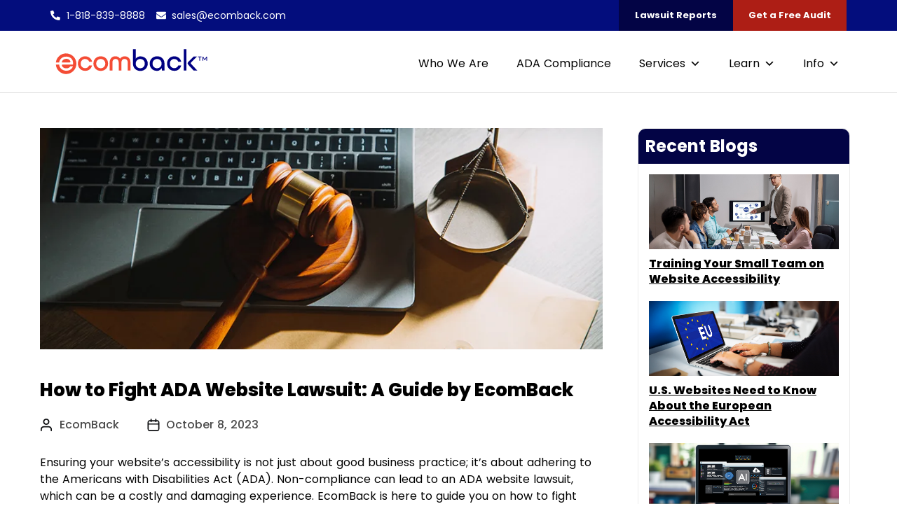

--- FILE ---
content_type: text/html; charset=UTF-8
request_url: https://www.ecomback.com/blogs/how-to-fight-ada-website-lawsuit-a-guide-by-ecomback
body_size: 44843
content:
<!DOCTYPE html>
<html lang="en-US">
<head>
	<meta charset="UTF-8">
<script>
var gform;gform||(document.addEventListener("gform_main_scripts_loaded",function(){gform.scriptsLoaded=!0}),document.addEventListener("gform/theme/scripts_loaded",function(){gform.themeScriptsLoaded=!0}),window.addEventListener("DOMContentLoaded",function(){gform.domLoaded=!0}),gform={domLoaded:!1,scriptsLoaded:!1,themeScriptsLoaded:!1,isFormEditor:()=>"function"==typeof InitializeEditor,callIfLoaded:function(o){return!(!gform.domLoaded||!gform.scriptsLoaded||!gform.themeScriptsLoaded&&!gform.isFormEditor()||(gform.isFormEditor()&&console.warn("The use of gform.initializeOnLoaded() is deprecated in the form editor context and will be removed in Gravity Forms 3.1."),o(),0))},initializeOnLoaded:function(o){gform.callIfLoaded(o)||(document.addEventListener("gform_main_scripts_loaded",()=>{gform.scriptsLoaded=!0,gform.callIfLoaded(o)}),document.addEventListener("gform/theme/scripts_loaded",()=>{gform.themeScriptsLoaded=!0,gform.callIfLoaded(o)}),window.addEventListener("DOMContentLoaded",()=>{gform.domLoaded=!0,gform.callIfLoaded(o)}))},hooks:{action:{},filter:{}},addAction:function(o,r,e,t){gform.addHook("action",o,r,e,t)},addFilter:function(o,r,e,t){gform.addHook("filter",o,r,e,t)},doAction:function(o){gform.doHook("action",o,arguments)},applyFilters:function(o){return gform.doHook("filter",o,arguments)},removeAction:function(o,r){gform.removeHook("action",o,r)},removeFilter:function(o,r,e){gform.removeHook("filter",o,r,e)},addHook:function(o,r,e,t,n){null==gform.hooks[o][r]&&(gform.hooks[o][r]=[]);var d=gform.hooks[o][r];null==n&&(n=r+"_"+d.length),gform.hooks[o][r].push({tag:n,callable:e,priority:t=null==t?10:t})},doHook:function(r,o,e){var t;if(e=Array.prototype.slice.call(e,1),null!=gform.hooks[r][o]&&((o=gform.hooks[r][o]).sort(function(o,r){return o.priority-r.priority}),o.forEach(function(o){"function"!=typeof(t=o.callable)&&(t=window[t]),"action"==r?t.apply(null,e):e[0]=t.apply(null,e)})),"filter"==r)return e[0]},removeHook:function(o,r,t,n){var e;null!=gform.hooks[o][r]&&(e=(e=gform.hooks[o][r]).filter(function(o,r,e){return!!(null!=n&&n!=o.tag||null!=t&&t!=o.priority)}),gform.hooks[o][r]=e)}});
</script>

	<meta name="viewport" content="width=device-width, initial-scale=1.0, viewport-fit=cover" />		<title>How to Fight ADA Website Lawsuit: A Guide by EcomBack &#8211; EcomBack</title><link rel="preload" data-rocket-preload as="image" href="https://www.ecomback.com/wp-content/uploads/2025/02/How-to-Fight-ADA-Website-Lawsuit-jpg.webp" imagesrcset="https://www.ecomback.com/wp-content/uploads/2025/02/How-to-Fight-ADA-Website-Lawsuit-jpg.webp 904w, https://www.ecomback.com/wp-content/uploads/2025/02/How-to-Fight-ADA-Website-Lawsuit-jpg-300x118.webp 300w, https://www.ecomback.com/wp-content/uploads/2025/02/How-to-Fight-ADA-Website-Lawsuit-jpg-768x302.webp 768w" imagesizes="(max-width: 904px) 100vw, 904px" fetchpriority="high">
<meta name='robots' content='max-image-preview:large' />
	<style>img:is([sizes="auto" i], [sizes^="auto," i]) { contain-intrinsic-size: 3000px 1500px }</style>
	<script data-minify="1" id="cookieyes" type="text/javascript" src="https://www.ecomback.com/wp-content/cache/min/1/client_data/68049bad3764bcbcaffa17c9/script.js?ver=1768237961"></script><link rel='dns-prefetch' href='//fonts.googleapis.com' />
<link rel='dns-prefetch' href='//fonts.gstatic.com' />

<link rel="alternate" type="application/rss+xml" title="EcomBack &raquo; Feed" href="https://www.ecomback.com/feed" />
<link rel="alternate" type="application/rss+xml" title="EcomBack &raquo; Comments Feed" href="https://www.ecomback.com/comments/feed" />
<style id='wp-emoji-styles-inline-css'>

	img.wp-smiley, img.emoji {
		display: inline !important;
		border: none !important;
		box-shadow: none !important;
		height: 1em !important;
		width: 1em !important;
		margin: 0 0.07em !important;
		vertical-align: -0.1em !important;
		background: none !important;
		padding: 0 !important;
	}
</style>
<style id='classic-theme-styles-inline-css'>
/*! This file is auto-generated */
.wp-block-button__link{color:#fff;background-color:#32373c;border-radius:9999px;box-shadow:none;text-decoration:none;padding:calc(.667em + 2px) calc(1.333em + 2px);font-size:1.125em}.wp-block-file__button{background:#32373c;color:#fff;text-decoration:none}
</style>
<style id='global-styles-inline-css'>
:root{--wp--preset--aspect-ratio--square: 1;--wp--preset--aspect-ratio--4-3: 4/3;--wp--preset--aspect-ratio--3-4: 3/4;--wp--preset--aspect-ratio--3-2: 3/2;--wp--preset--aspect-ratio--2-3: 2/3;--wp--preset--aspect-ratio--16-9: 16/9;--wp--preset--aspect-ratio--9-16: 9/16;--wp--preset--color--black: #000000;--wp--preset--color--cyan-bluish-gray: #abb8c3;--wp--preset--color--white: #ffffff;--wp--preset--color--pale-pink: #f78da7;--wp--preset--color--vivid-red: #cf2e2e;--wp--preset--color--luminous-vivid-orange: #ff6900;--wp--preset--color--luminous-vivid-amber: #fcb900;--wp--preset--color--light-green-cyan: #7bdcb5;--wp--preset--color--vivid-green-cyan: #00d084;--wp--preset--color--pale-cyan-blue: #8ed1fc;--wp--preset--color--vivid-cyan-blue: #0693e3;--wp--preset--color--vivid-purple: #9b51e0;--wp--preset--gradient--vivid-cyan-blue-to-vivid-purple: linear-gradient(135deg,rgba(6,147,227,1) 0%,rgb(155,81,224) 100%);--wp--preset--gradient--light-green-cyan-to-vivid-green-cyan: linear-gradient(135deg,rgb(122,220,180) 0%,rgb(0,208,130) 100%);--wp--preset--gradient--luminous-vivid-amber-to-luminous-vivid-orange: linear-gradient(135deg,rgba(252,185,0,1) 0%,rgba(255,105,0,1) 100%);--wp--preset--gradient--luminous-vivid-orange-to-vivid-red: linear-gradient(135deg,rgba(255,105,0,1) 0%,rgb(207,46,46) 100%);--wp--preset--gradient--very-light-gray-to-cyan-bluish-gray: linear-gradient(135deg,rgb(238,238,238) 0%,rgb(169,184,195) 100%);--wp--preset--gradient--cool-to-warm-spectrum: linear-gradient(135deg,rgb(74,234,220) 0%,rgb(151,120,209) 20%,rgb(207,42,186) 40%,rgb(238,44,130) 60%,rgb(251,105,98) 80%,rgb(254,248,76) 100%);--wp--preset--gradient--blush-light-purple: linear-gradient(135deg,rgb(255,206,236) 0%,rgb(152,150,240) 100%);--wp--preset--gradient--blush-bordeaux: linear-gradient(135deg,rgb(254,205,165) 0%,rgb(254,45,45) 50%,rgb(107,0,62) 100%);--wp--preset--gradient--luminous-dusk: linear-gradient(135deg,rgb(255,203,112) 0%,rgb(199,81,192) 50%,rgb(65,88,208) 100%);--wp--preset--gradient--pale-ocean: linear-gradient(135deg,rgb(255,245,203) 0%,rgb(182,227,212) 50%,rgb(51,167,181) 100%);--wp--preset--gradient--electric-grass: linear-gradient(135deg,rgb(202,248,128) 0%,rgb(113,206,126) 100%);--wp--preset--gradient--midnight: linear-gradient(135deg,rgb(2,3,129) 0%,rgb(40,116,252) 100%);--wp--preset--font-size--small: 13px;--wp--preset--font-size--medium: 20px;--wp--preset--font-size--large: 36px;--wp--preset--font-size--x-large: 42px;--wp--preset--spacing--20: 0.44rem;--wp--preset--spacing--30: 0.67rem;--wp--preset--spacing--40: 1rem;--wp--preset--spacing--50: 1.5rem;--wp--preset--spacing--60: 2.25rem;--wp--preset--spacing--70: 3.38rem;--wp--preset--spacing--80: 5.06rem;--wp--preset--shadow--natural: 6px 6px 9px rgba(0, 0, 0, 0.2);--wp--preset--shadow--deep: 12px 12px 50px rgba(0, 0, 0, 0.4);--wp--preset--shadow--sharp: 6px 6px 0px rgba(0, 0, 0, 0.2);--wp--preset--shadow--outlined: 6px 6px 0px -3px rgba(255, 255, 255, 1), 6px 6px rgba(0, 0, 0, 1);--wp--preset--shadow--crisp: 6px 6px 0px rgba(0, 0, 0, 1);}:where(.is-layout-flex){gap: 0.5em;}:where(.is-layout-grid){gap: 0.5em;}body .is-layout-flex{display: flex;}.is-layout-flex{flex-wrap: wrap;align-items: center;}.is-layout-flex > :is(*, div){margin: 0;}body .is-layout-grid{display: grid;}.is-layout-grid > :is(*, div){margin: 0;}:where(.wp-block-columns.is-layout-flex){gap: 2em;}:where(.wp-block-columns.is-layout-grid){gap: 2em;}:where(.wp-block-post-template.is-layout-flex){gap: 1.25em;}:where(.wp-block-post-template.is-layout-grid){gap: 1.25em;}.has-black-color{color: var(--wp--preset--color--black) !important;}.has-cyan-bluish-gray-color{color: var(--wp--preset--color--cyan-bluish-gray) !important;}.has-white-color{color: var(--wp--preset--color--white) !important;}.has-pale-pink-color{color: var(--wp--preset--color--pale-pink) !important;}.has-vivid-red-color{color: var(--wp--preset--color--vivid-red) !important;}.has-luminous-vivid-orange-color{color: var(--wp--preset--color--luminous-vivid-orange) !important;}.has-luminous-vivid-amber-color{color: var(--wp--preset--color--luminous-vivid-amber) !important;}.has-light-green-cyan-color{color: var(--wp--preset--color--light-green-cyan) !important;}.has-vivid-green-cyan-color{color: var(--wp--preset--color--vivid-green-cyan) !important;}.has-pale-cyan-blue-color{color: var(--wp--preset--color--pale-cyan-blue) !important;}.has-vivid-cyan-blue-color{color: var(--wp--preset--color--vivid-cyan-blue) !important;}.has-vivid-purple-color{color: var(--wp--preset--color--vivid-purple) !important;}.has-black-background-color{background-color: var(--wp--preset--color--black) !important;}.has-cyan-bluish-gray-background-color{background-color: var(--wp--preset--color--cyan-bluish-gray) !important;}.has-white-background-color{background-color: var(--wp--preset--color--white) !important;}.has-pale-pink-background-color{background-color: var(--wp--preset--color--pale-pink) !important;}.has-vivid-red-background-color{background-color: var(--wp--preset--color--vivid-red) !important;}.has-luminous-vivid-orange-background-color{background-color: var(--wp--preset--color--luminous-vivid-orange) !important;}.has-luminous-vivid-amber-background-color{background-color: var(--wp--preset--color--luminous-vivid-amber) !important;}.has-light-green-cyan-background-color{background-color: var(--wp--preset--color--light-green-cyan) !important;}.has-vivid-green-cyan-background-color{background-color: var(--wp--preset--color--vivid-green-cyan) !important;}.has-pale-cyan-blue-background-color{background-color: var(--wp--preset--color--pale-cyan-blue) !important;}.has-vivid-cyan-blue-background-color{background-color: var(--wp--preset--color--vivid-cyan-blue) !important;}.has-vivid-purple-background-color{background-color: var(--wp--preset--color--vivid-purple) !important;}.has-black-border-color{border-color: var(--wp--preset--color--black) !important;}.has-cyan-bluish-gray-border-color{border-color: var(--wp--preset--color--cyan-bluish-gray) !important;}.has-white-border-color{border-color: var(--wp--preset--color--white) !important;}.has-pale-pink-border-color{border-color: var(--wp--preset--color--pale-pink) !important;}.has-vivid-red-border-color{border-color: var(--wp--preset--color--vivid-red) !important;}.has-luminous-vivid-orange-border-color{border-color: var(--wp--preset--color--luminous-vivid-orange) !important;}.has-luminous-vivid-amber-border-color{border-color: var(--wp--preset--color--luminous-vivid-amber) !important;}.has-light-green-cyan-border-color{border-color: var(--wp--preset--color--light-green-cyan) !important;}.has-vivid-green-cyan-border-color{border-color: var(--wp--preset--color--vivid-green-cyan) !important;}.has-pale-cyan-blue-border-color{border-color: var(--wp--preset--color--pale-cyan-blue) !important;}.has-vivid-cyan-blue-border-color{border-color: var(--wp--preset--color--vivid-cyan-blue) !important;}.has-vivid-purple-border-color{border-color: var(--wp--preset--color--vivid-purple) !important;}.has-vivid-cyan-blue-to-vivid-purple-gradient-background{background: var(--wp--preset--gradient--vivid-cyan-blue-to-vivid-purple) !important;}.has-light-green-cyan-to-vivid-green-cyan-gradient-background{background: var(--wp--preset--gradient--light-green-cyan-to-vivid-green-cyan) !important;}.has-luminous-vivid-amber-to-luminous-vivid-orange-gradient-background{background: var(--wp--preset--gradient--luminous-vivid-amber-to-luminous-vivid-orange) !important;}.has-luminous-vivid-orange-to-vivid-red-gradient-background{background: var(--wp--preset--gradient--luminous-vivid-orange-to-vivid-red) !important;}.has-very-light-gray-to-cyan-bluish-gray-gradient-background{background: var(--wp--preset--gradient--very-light-gray-to-cyan-bluish-gray) !important;}.has-cool-to-warm-spectrum-gradient-background{background: var(--wp--preset--gradient--cool-to-warm-spectrum) !important;}.has-blush-light-purple-gradient-background{background: var(--wp--preset--gradient--blush-light-purple) !important;}.has-blush-bordeaux-gradient-background{background: var(--wp--preset--gradient--blush-bordeaux) !important;}.has-luminous-dusk-gradient-background{background: var(--wp--preset--gradient--luminous-dusk) !important;}.has-pale-ocean-gradient-background{background: var(--wp--preset--gradient--pale-ocean) !important;}.has-electric-grass-gradient-background{background: var(--wp--preset--gradient--electric-grass) !important;}.has-midnight-gradient-background{background: var(--wp--preset--gradient--midnight) !important;}.has-small-font-size{font-size: var(--wp--preset--font-size--small) !important;}.has-medium-font-size{font-size: var(--wp--preset--font-size--medium) !important;}.has-large-font-size{font-size: var(--wp--preset--font-size--large) !important;}.has-x-large-font-size{font-size: var(--wp--preset--font-size--x-large) !important;}
:where(.wp-block-post-template.is-layout-flex){gap: 1.25em;}:where(.wp-block-post-template.is-layout-grid){gap: 1.25em;}
:where(.wp-block-columns.is-layout-flex){gap: 2em;}:where(.wp-block-columns.is-layout-grid){gap: 2em;}
:root :where(.wp-block-pullquote){font-size: 1.5em;line-height: 1.6;}
</style>
<link rel='stylesheet' id='ivory-search-styles-css' href='https://www.ecomback.com/wp-content/plugins/add-search-to-menu/public/css/ivory-search.min.css?ver=5.5.9' media='all' />
<link data-minify="1" rel='stylesheet' id='megamenu-css' href='https://www.ecomback.com/wp-content/cache/min/1/wp-content/uploads/maxmegamenu/style.css?ver=1768989956' media='all' />
<link data-minify="1" rel='stylesheet' id='dashicons-css' href='https://www.ecomback.com/wp-content/cache/min/1/wp-includes/css/dashicons.min.css?ver=1768989956' media='all' />
<link data-minify="1" rel='stylesheet' id='ecomback-style-css' href='https://www.ecomback.com/wp-content/cache/min/1/wp-content/themes/ecomback/style.css?ver=1768989956' media='all' />
<link data-minify="1" rel='stylesheet' id='custom_CSS-css' href='https://www.ecomback.com/wp-content/cache/min/1/wp-content/themes/ecomback/assets/custom.css?ver=1768989956' media='all' />
<link rel='stylesheet' id='elementor-frontend-css' href='https://www.ecomback.com/wp-content/plugins/elementor/assets/css/frontend.min.css?ver=3.28.0' media='all' />
<link rel='stylesheet' id='widget-icon-list-css' href='https://www.ecomback.com/wp-content/plugins/elementor/assets/css/widget-icon-list.min.css?ver=3.28.0' media='all' />
<link rel='stylesheet' id='widget-image-css' href='https://www.ecomback.com/wp-content/plugins/elementor/assets/css/widget-image.min.css?ver=3.28.0' media='all' />
<link rel='stylesheet' id='widget-heading-css' href='https://www.ecomback.com/wp-content/plugins/elementor/assets/css/widget-heading.min.css?ver=3.28.0' media='all' />
<link rel='stylesheet' id='widget-divider-css' href='https://www.ecomback.com/wp-content/plugins/elementor/assets/css/widget-divider.min.css?ver=3.28.0' media='all' />
<link rel='stylesheet' id='widget-spacer-css' href='https://www.ecomback.com/wp-content/plugins/elementor/assets/css/widget-spacer.min.css?ver=3.28.0' media='all' />
<link rel='stylesheet' id='widget-social-icons-css' href='https://www.ecomback.com/wp-content/plugins/elementor/assets/css/widget-social-icons.min.css?ver=3.28.0' media='all' />
<link rel='stylesheet' id='e-apple-webkit-css' href='https://www.ecomback.com/wp-content/plugins/elementor/assets/css/conditionals/apple-webkit.min.css?ver=3.28.0' media='all' />
<link rel='stylesheet' id='e-motion-fx-css' href='https://www.ecomback.com/wp-content/plugins/elementor-pro/assets/css/modules/motion-fx.min.css?ver=3.28.0' media='all' />
<link rel='stylesheet' id='widget-post-navigation-css' href='https://www.ecomback.com/wp-content/plugins/elementor-pro/assets/css/widget-post-navigation.min.css?ver=3.28.0' media='all' />
<link rel='stylesheet' id='widget-posts-css' href='https://www.ecomback.com/wp-content/plugins/elementor-pro/assets/css/widget-posts.min.css?ver=3.28.0' media='all' />
<link rel='stylesheet' id='widget-share-buttons-css' href='https://www.ecomback.com/wp-content/plugins/elementor-pro/assets/css/widget-share-buttons.min.css?ver=3.28.0' media='all' />
<link rel='stylesheet' id='elementor-post-8-css' href='https://www.ecomback.com/wp-content/uploads/elementor/css/post-8.css?ver=1768989954' media='all' />
<link data-minify="1" rel='stylesheet' id='font-awesome-5-all-css' href='https://www.ecomback.com/wp-content/cache/min/1/wp-content/plugins/elementor/assets/lib/font-awesome/css/all.min.css?ver=1768989956' media='all' />
<link rel='stylesheet' id='font-awesome-4-shim-css' href='https://www.ecomback.com/wp-content/plugins/elementor/assets/lib/font-awesome/css/v4-shims.min.css?ver=3.28.0' media='all' />
<link rel='stylesheet' id='elementor-post-8232-css' href='https://www.ecomback.com/wp-content/uploads/elementor/css/post-8232.css?ver=1768991772' media='all' />
<link rel='stylesheet' id='elementor-post-36-css' href='https://www.ecomback.com/wp-content/uploads/elementor/css/post-36.css?ver=1768989955' media='all' />
<link rel='stylesheet' id='elementor-post-57-css' href='https://www.ecomback.com/wp-content/uploads/elementor/css/post-57.css?ver=1769108337' media='all' />
<link rel='stylesheet' id='elementor-post-1680-css' href='https://www.ecomback.com/wp-content/uploads/elementor/css/post-1680.css?ver=1768989974' media='all' />
<script src="https://www.ecomback.com/wp-includes/js/jquery/jquery.min.js?ver=3.7.1" id="jquery-core-js"></script>
<script src="https://www.ecomback.com/wp-includes/js/jquery/jquery-migrate.min.js?ver=3.4.1" id="jquery-migrate-js"></script>
<script src="https://www.ecomback.com/wp-content/plugins/elementor/assets/lib/font-awesome/js/v4-shims.min.js?ver=3.28.0" id="font-awesome-4-shim-js"></script>
<link rel="https://api.w.org/" href="https://www.ecomback.com/wp-json/" /><link rel="alternate" title="JSON" type="application/json" href="https://www.ecomback.com/wp-json/wp/v2/posts/8232" /><link rel="EditURI" type="application/rsd+xml" title="RSD" href="https://www.ecomback.com/xmlrpc.php?rsd" />
<meta name="generator" content="WordPress 6.8.1" />
<link rel="canonical" href="https://www.ecomback.com/blogs/how-to-fight-ada-website-lawsuit-a-guide-by-ecomback" />
<link rel='shortlink' href='https://www.ecomback.com/?p=8232' />
<link rel="alternate" title="oEmbed (JSON)" type="application/json+oembed" href="https://www.ecomback.com/wp-json/oembed/1.0/embed?url=https%3A%2F%2Fwww.ecomback.com%2Fblogs%2Fhow-to-fight-ada-website-lawsuit-a-guide-by-ecomback" />
<link rel="alternate" title="oEmbed (XML)" type="text/xml+oembed" href="https://www.ecomback.com/wp-json/oembed/1.0/embed?url=https%3A%2F%2Fwww.ecomback.com%2Fblogs%2Fhow-to-fight-ada-website-lawsuit-a-guide-by-ecomback&#038;format=xml" />
<script type="application/ld+json">
{
  "@context": "https://schema.org",
  "@graph": [
    {
      "@type": "Organization",
      "name": "EcomBack",
      "url": "https://www.ecomback.com/",
      "logo": {
        "@type": "ImageObject",
        "url": "https://www.ecomback.com/wp-content/uploads/2025/01/EcomBack-Logo.svg"
      },
      "sameAs": [
        "https://www.facebook.com/EcomBack-104418001440441",
        "https://twitter.com/ecom_back",
        "https://www.instagram.com/ecom_back",
        "https://www.youtube.com/channel/UCCwASanwXorsyuA1uAgzwwg/",
        "https://www.linkedin.com/company/ecomback/"
      ],
      "contactPoint": [
        {
          "@type": "ContactPoint",
          "contactType": "customer support",
          "email": "sales@ecomback.com",
          "telephone": "+1-818-839-8888",
          "areaServed": "US",
          "availableLanguage": ["en"]
        }
      ],
      "address": {
        "@type": "PostalAddress",
        "addressLocality": "Los Angeles",
        "addressRegion": "CA",
        "addressCountry": "US"
      },
      "areaServed": "US",
      "knowsAbout": [
        "Website ADA compliance",
        "WCAG compliance",
        "website accessibility audit",
        "Website ADA Manual remediation",
        "ACR and VPAT",
        "PDF remediation",
        "Blind user testing",
        "Shopify Store development",
        "Shopify speed optimization",
        "Shopify AMP"
      ]
    },
    {
      "@type": "WebPage",
      "url": "https://www.ecomback.com/",
      "name": "Expert Website Accessibility Services for ADA Compliance | EcomBack",
      "inLanguage": "en",
      "sameAs": [
        "https://www.ecomback.com/blogs/category/ecommerce-blogs",
        "https://www.ecomback.com/blogs/category/videos",
        "https://www.ecomback.com/guides"
      ],
      "primaryImageOfPage": {
        "@type": "ImageObject",
        "url": "https://www.ecomback.com/wp-content/uploads/2025/03/homepage_video_thumb-min-jpg-ezgif.com-webp-to-jpg-converter.jpg"
      }
    },
    {
      "@type": "VideoObject",
      "name": "EcomBack Website Accessibility & ADA Compliance — Overview",
      "description": "Manual ADA & WCAG accessibility auditing, code-level fixes, and certification to prevent and defend against website accessibility lawsuits.",
      "thumbnailUrl": [
        "https://www.ecomback.com/wp-content/uploads/2025/03/homepage_video_thumb-min-jpg-ezgif.com-webp-to-jpg-converter.jpg"
      ],
      "isAccessibleForFree": true,
      "inLanguage": "en",
      "uploadDate": "2025-03-15T08:00:00+00:00",
      "encoding": [
        {
          "@type": "MediaObject",
          "name": "Main version (no audio description)",
          "contentUrl": "https://res.cloudinary.com/buddhablessu-com/video/upload/v1743101871/ecomback_videos/new-videos/Ecomback_Homepage_Video_without_audio_compressed.mp4",
          "encodingFormat": "video/mp4",
          "inLanguage": "en"
        },
        {
          "@type": "MediaObject",
          "name": "Audio-described version",
          "contentUrl": "https://res.cloudinary.com/buddhablessu-com/video/upload/v1743101872/ecomback_videos/new-videos/ecomback_home_with_audio_description_compressed.mp4",
          "encodingFormat": "video/mp4",
          "inLanguage": "en",
          "accessibilityFeature": "audioDescription"
        }
      ]
    },
    {
      "@type": "VideoObject",
      "name": "How to check website accessibility using WAVE & Lighthouse",
      "description": "A quick guide from EcomBack on testing accessibility with WAVE and Lighthouse as part of your ADA & WCAG workflow.",
      "thumbnailUrl": [
        "https://www.ecomback.com/wp-content/uploads/2025/01/How-do-i-test-wcag.webp"
      ],
      "isAccessibleForFree": true,
      "inLanguage": "en",
      "uploadDate": "2025-03-16T08:00:00+00:00",
      "encoding": [
        {
          "@type": "MediaObject",
          "name": "Main version (no audio description)",
          "contentUrl": "https://www.ecomback.com/wp-content/uploads/2025/03/How-to-check-website-Accessibility-using-Wave-Lighthouse-EcomBack.com-1.mp4",
          "encodingFormat": "video/mp4",
          "inLanguage": "en"
        },
        {
          "@type": "MediaObject",
          "name": "Audio-described version",
          "contentUrl": "https://www.ecomback.com/wp-content/uploads/2025/03/How-to-check-website-Accessibility-using-Wave-Lighthouse-EcomBack.com-mixed_ad.mp4",
          "encodingFormat": "video/mp4",
          "inLanguage": "en",
          "accessibilityFeature": "audioDescription"
        }
      ]
    },
    {
      "@type": "Service",
      "name": "Website ADA and WCAG Compliance Services",
      "serviceType": "Website accessibility audit, remediation, and certification",
      "url": "https://www.ecomback.com/website-ada-compliance",
      "areaServed": "US",
      "availableChannel": {
        "@type": "ServiceChannel",
        "serviceLocation": { "@type": "Place", "name": "Online / Remote" },
        "serviceUrl": "https://www.ecomback.com/website-ada-compliance"
      }
    },
    {
      "@type": "Service",
      "name": "ACR and VPAT Services",
      "serviceType": "Accessibility Conformance Report (ACR) and VPAT authoring",
      "url": "https://www.ecomback.com/acr-and-vpat-services-for-wcag-compliance",
      "areaServed": "US",
      "availableChannel": {
        "@type": "ServiceChannel",
        "serviceLocation": { "@type": "Place", "name": "Online / Remote" },
        "serviceUrl": "https://www.ecomback.com/acr-and-vpat-services-for-wcag-compliance"
      }
    },
    {
      "@type": "Service",
      "name": "PDF Remediation Services",
      "serviceType": "Accessible PDF remediation for ADA & WCAG",
      "url": "https://www.ecomback.com/pdf-remediation-services",
      "areaServed": "US",
      "availableChannel": {
        "@type": "ServiceChannel",
        "serviceLocation": { "@type": "Place", "name": "Online / Remote" },
        "serviceUrl": "https://www.ecomback.com/pdf-remediation-services"
      }
    },
    {
      "@type": "Service",
      "name": "Blind User Testing",
      "serviceType": "Real user accessibility testing with screen readers",
      "url": "https://www.ecomback.com/website-accessibility-testing",
      "areaServed": "US",
      "availableChannel": {
        "@type": "ServiceChannel",
        "serviceLocation": { "@type": "Place", "name": "Online / Remote" },
        "serviceUrl": "https://www.ecomback.com/website-accessibility-testing"
      }
    },
    {
      "@type": "Service",
      "name": "Shopify Store Development",
      "serviceType": "Accessible Shopify theme and store development",
      "url": "https://www.ecomback.com/shopify-store-development",
      "areaServed": "US",
      "availableChannel": {
        "@type": "ServiceChannel",
        "serviceLocation": { "@type": "Place", "name": "Online / Remote" },
        "serviceUrl": "https://www.ecomback.com/shopify-store-development"
      }
    },
    {
      "@type": "Service",
      "name": "Shopify Speed Optimization",
      "serviceType": "Performance tuning and Core Web Vitals for Shopify",
      "url": "https://www.ecomback.com/shopify-speed-optimization",
      "areaServed": "US",
      "availableChannel": {
        "@type": "ServiceChannel",
        "serviceLocation": { "@type": "Place", "name": "Online / Remote" },
        "serviceUrl": "https://www.ecomback.com/shopify-speed-optimization"
      }
    },
    {
      "@type": "Service",
      "name": "Shopify AMP",
      "serviceType": "Accelerated Mobile Pages for Shopify",
      "url": "https://www.ecomback.com/shopify-amp",
      "areaServed": "US",
      "availableChannel": {
        "@type": "ServiceChannel",
        "serviceLocation": { "@type": "Place", "name": "Online / Remote" },
        "serviceUrl": "https://www.ecomback.com/shopify-amp"
      }
    }
  ]
}
</script>

    <meta name="generator" content="Elementor 3.28.0; features: e_font_icon_svg, e_local_google_fonts, e_element_cache; settings: css_print_method-external, google_font-disabled, font_display-swap">
			<style>
				.e-con.e-parent:nth-of-type(n+4):not(.e-lazyloaded):not(.e-no-lazyload),
				.e-con.e-parent:nth-of-type(n+4):not(.e-lazyloaded):not(.e-no-lazyload) * {
					background-image: none !important;
				}
				@media screen and (max-height: 1024px) {
					.e-con.e-parent:nth-of-type(n+3):not(.e-lazyloaded):not(.e-no-lazyload),
					.e-con.e-parent:nth-of-type(n+3):not(.e-lazyloaded):not(.e-no-lazyload) * {
						background-image: none !important;
					}
				}
				@media screen and (max-height: 640px) {
					.e-con.e-parent:nth-of-type(n+2):not(.e-lazyloaded):not(.e-no-lazyload),
					.e-con.e-parent:nth-of-type(n+2):not(.e-lazyloaded):not(.e-no-lazyload) * {
						background-image: none !important;
					}
				}
			</style>
			<link rel="icon" href="https://www.ecomback.com/wp-content/uploads/2025/05/cropped-Ecomback-iconforwindow-scaled-1-32x32.png" sizes="32x32" />
<link rel="icon" href="https://www.ecomback.com/wp-content/uploads/2025/05/cropped-Ecomback-iconforwindow-scaled-1-192x192.png" sizes="192x192" />
<link rel="apple-touch-icon" href="https://www.ecomback.com/wp-content/uploads/2025/05/cropped-Ecomback-iconforwindow-scaled-1-180x180.png" />
<meta name="msapplication-TileImage" content="https://www.ecomback.com/wp-content/uploads/2025/05/cropped-Ecomback-iconforwindow-scaled-1-270x270.png" />
		<style id="wp-custom-css">
			.elementor-posts .elementor-post__card .elementor-post__excerpt, .elementor-posts .elementor-post__card .elementor-post__title{
	margin-bottom:10px !important;
}
.heading-txt-archieve h2 a {
	text-decoration:none !important;
}
.heading-txt-archieve-g h2 a {
	text-decoration:none !important;
}

    :where( .elementor-16776 .elementor-element.elementor-element-bd159f6 > .elementor-widget-container > .e-n-accordion > .e-n-accordion-item > .e-n-accordion-item-title > .e-n-accordion-item-title-header ) > .e-n-accordion-item-title-text {
    font-family: "Poppins", Sans-serif ! IMPORTANT;
    font-weight: 600;
} 

@media (min-width: 992px) {
    .iaap-icon-size.elementor-widget-image a img[src$=".svg"] {
        width: 196px !important;
    }
}


.footer-social-icon-wb .elementor-social-icons-wrapper.elementor-grid{
	display:flex !important;
	justify-content:left;
}

.footer-social-icon-wb .elementor-social-icons-wrapper.elementor-grid span.elementor-grid-item{
	display:flex !important;
}

div#field_1_6 label.gfield_label.gform-field-label{
	white-space:nowrap !important;
	display:block;
}

.elementor-posts-container .elementor-post__thumbnail img{
	max-height:auto !important;
	max-width:100% !important;
}
.elementor-posts .elementor-post__card .elementor-post__thumbnail img{
	width:100% !important;
}

summary.e-n-accordion-item-title {
    font-weight: 700 !important;
}
@media (min-width: 768px) {
    .key-finding-img.services-icon .elementor-image-box-wrapper{
        align-items: center !important;
    }
}


#mega-menu-wrap-menu-1 #mega-menu-menu-1 > li.mega-menu-flyout ul.mega-sub-menu li.mega-menu-item a.mega-menu-link{
	    font-family: "Poppins", Sans-serif !important;
}
.pt30 strong {
    color: #af1c08;
}
.able {
    box-shadow: 0 0 16px #26262635 !important;

}
.elementor-widget-n-accordion .e-n-accordion-item-title-text{
	font-family: 'Poppins';
}

span.elementor-icon-list-text {
    font-weight: 400 !important;
}

.topeighteenplantiff li, .topfivestandoutlaw li, .industryanalysis li{
	font-weight:400 !important;
	    -webkit-font-smoothing: antialiased !important;
	
}
.blog-single-meta ul.elementor-icon-list-items.elementor-inline-items span.elementor-icon-list-text {
    font-weight: 500 !important;
}
@media (max-width: 767px) {
    .able-big-play-button .icon-play, .able-big-play-button svg {
        width: 5rem !important;
        height: 3rem !important;
    }
}
button.able-big-play-button {
    width: 100% !important;
    padding: 0px !important;
}

.able-big-play-button:hover .icon-play, .able-big-play-button:hover svg {
	    outline-color: #109cde !important;
}
.able-big-play-button:focus .icon-play, .able-big-play-button:focus svg {
    outline-color: #109cde !important;
}

.icon-images-benefits img {
    width: auto !important;
    height: 76px;
    display: block;
}

/* Menu on mobile */
@media only screen and (max-width: 768px) {
    #mega-menu-wrap-menu-1:has(.mega-menu-open) #mega-menu-menu-1[data-effect-mobile^="slide_right"] + button.mega-close {
        left: 260px !important;
        background-color: #000 !important;
			top:0 !important;
    }
	    #mega-menu-wrap-menu-1 .mega-menu-toggle.mega-menu-open + #mega-menu-menu-1 {
        left: 0;
        padding-top: 55px !important;
    }
	
#mega-menu-wrap-menu-1 {
    z-index: 9999999;
}
	
	.elementor-post-navigation{
		display:block !important;
	}
	.elementor-post-navigation .elementor-post-navigation__link{
		width:100% !important;
	}
	span.post-navigation__next--title{
		text-align:left !important;
	}
	.elementor-post-navigation__next.elementor-post-navigation__link {
    margin-top: 15px;
}
	
	.elementor-posts-container:not(.elementor-posts-masonry) {
    align-items: initial;
}
	.r-2022-report .icon img {
    width: 30px;
    max-width: 125px;
}
	
	
}

/* Global */
a:focus {
    outline: none !important;
}
a:focus-visible {
    outline: 2px solid #109cde !important;
}
button:focus-visible {
    outline: 2px solid #109cde !important;
}

p a:visited {
    color: #000082 !important;
}

.elementor-post__card .elementor-post__text{
/* 	border-bottom: 2px solid #a8a8a8 !important; */
    margin-bottom: 30px;
}
a.accessibility-link-footer:visited{
    color: #fff !important;
}

.elementor-widget-image a{
	display:block !important;
}

.color-box-contrast {
		background-color:#030445 !important;
}

hr.post-separator.styled-separator.is-style-wide.section-inner.searh-archieve {
    width: 50%;
    margin: 32px auto !important;
}
div#post-grid-con .elementor-grid{
	grid-row-gap: 15px !important;
}
div#post-grid-con .elementor-post__meta-data{
	border-bottom:none !important;
}
div#post-grid-con .elementor-post__excerpt p{
	padding-bottom:0px !important;
}

.is-form-style input.is-search-input{
	height:50px !important;
	border:2px solid #000 !important;
	border-radius:10px !important;
	width:88.5% !important;
}

.is-form-style input.is-search-submit{
	height:50px !important;
	border-radius:10px !important;
	font-size:16px !important;
	padding-left: 20px !important;
    padding-right: 20px !important;
	cursor: pointer;
}
/* .elementor-widget-image img {
	display:block !important;
} */

@media (max-width: 480px) {
	
    .chart-desc-btn details.e-n-accordion-item summary.e-n-accordion-item-title {
        width: 100% !important;
    }
	.full-img-w img {
    max-width: 100% !important;
    left: 0 !important;
}
}

/* Home */
.install-widget-oicon .elementor-widget-container .elementor-icon-box-wrapper{
	    align-items: baseline !important;
}
.iconbox-icon-svg .cls-1 {
    fill: #f74f2f !important;
}

/* Blog Splitter */
hr.styled-separator {
    background: linear-gradient(to left, rgb(158 158 158) calc(50% - 16px), transparent calc(50% - 16px), transparent calc(50% + 16px), rgb(158 158 158) calc(50% + 16px)) !important;
    background-color: transparent !important;
    border: none;
    height: .1rem;
    overflow: visible;
    position: relative;
}

hr.styled-separator::before {
    left: calc(50% - 0.5rem);
}
hr.styled-separator::before, hr.styled-separator::after {
    background: rgb(158 158 158);
    content: "";
    display: block;
    height: 1.4rem;
    position: absolute;
    top: calc(50% - 0.8rem);
    transform: rotate(22.5deg);
    width: .1rem;
}

hr.styled-separator::after {
    right: calc(50% - 0.5rem);
}
hr.styled-separator.is-style-wide {
    margin: 1rem 0 !important;
}


.post-navigation__prev--title, .post-navigation__next--title {
	overflow: visible !important;
}
.elementor-post-navigation .elementor-post-navigation__link {
    white-space: normal !important;
}


/* Report web accessibility issue form */

form#gform_5 input#gform_submit_button_5{
		padding: 12px 30px !important;
    border: none !important;
    background-color: #af1c08 !important;
	font-size: 17px;
 	    line-height:21px;
	font-weight:600;
	}


/* Annual 2024 Report */
.newyorkcourtada table.reportmy-2024 tr:nth-last-of-type(-n+3) td:nth-child(2):not([colspan="2"]) {
    background: #ffd400 !important;
}
.newyorkcourtada table.reportmy-2024 tr:nth-last-of-type(-n+3) td:nth-child(3):not([colspan="2"]) {
    background-color: transparent !important;
}
.newyorkcourtada table.planefull_table,reportmy-2024-2 tr td:nth-child(2) {
    background-color: transparent !important;
}
.newyorkcourtada table.reportmy-2024-2 tr:nth-last-of-type(-n+3) td:nth-child(2):not([colspan="2"]) {
    background: #FFF200 !important;
}
.newyorkcourtada table.reportmy-2024-2 tr:nth-last-of-type(-n+3) td:nth-child(3):not([colspan="2"]) {
    background-color: transparent !important;
}

.newyorkcourtada table.Platforms-law-2023 tr td:nth-child(3) {
    background-color: #fff200 !important;
}

.planefull_table.first-col-align tr td:nth-child(1) {
	text-align:left !important;
}

.newyorkcourtada table.planefull_table.state-wise-table tr td:nth-child(2) {
    background-color: #ffd400 !important;
}
.newyorkcourtada table.reportmy-2024 tr td:nth-child(2):not([colspan="2"]) {
    background-color: none !important;
}
.newyorkcourtada table.planefull_table.reportmy-2024 tr td:nth-child(2){
	background-color:transparent !important;
}
ol.order-list-spacing {
    padding-left: 0px !important;
    margin-left: 0px !important;
}
/* Sections background color		 */


form#gform_4 span.gfield_required {
    color: #fff !important;
}
/*  */
ul.key-findings-list {
    margin: 0px;
    padding-left: 15px;
	padding-top:8px;
		padding-bottom:8px;
}
ul.key-findings-list li {
   margin-bottom:0px;
	padding-top:0px;
	margin-top:0px;
}
ol.key-implications {
    margin: 0px;
    padding-left: 0px;
	padding-top:8px;
		padding-bottom:8px;
}
ol.key-findings-list li {
   margin-bottom:0px;
	padding-top:0px;
	margin-top:0px;
}

.topeighteenplantiff.ollistspace ol li {
    margin-bottom: 10px !important;
    line-height: 24px;
}
ol.key-implications li p {
   margin-bottom:0px !important;
	padding-top:0px;
	margin-top:0px;
}
.chart-desc-btn details.e-n-accordion-item summary.e-n-accordion-item-title {
    width: 20%;
}

input#gform_submit_button_4{
	width:100%;
	height:45px !important;
	background: #aa1c09 !important;
    border: 0 solid !important;
    font-size: 16px;
    border-radius: 6px;
	
}
div#gform_fields_4{
	align-items:end !important;
}
div#field_4_3 label, div#field_4_5 label, div#field_4_6 label{
	color:#fff;
}
.list-paragraph-spacing p {
    padding-bottom: 0px !important;
}
.topeighteenplantiff.list-paragraph-spacing ul li{
	margin-bottom:0px !important;
}

.topeighteenplantiff.list-paragraph-spacing strong{
font-weight:700 !important;
	-webkit-font-smoothing: antialiased !important;
}

.newyorkcourtada table.reportmy-2024 tr td:nth-child(3):not([colspan="2"]) {
    background-color: #ffd400 !important;
}

.newyorkcourtada table.reportmy-2024 tr td[colspan="2"]:nth-last-child(-n+3) {
    background-color: #ffd400 !important;
}


/*  Heading font */
div#heading-2-2022 h2 {
    font-weight: 400 !important;
}
.heading-font-weight h2 {
    font-weight: 700 !important;
}
.heading-font-weight-400 h2 {
    font-weight: 400 !important;
}




/* Paragraph spacing */
p.paragraph-bottom-spacing {
    padding-bottom: 0px !important;
}

/* List spacing */
ol.list-item-spacing-2024 li{
	padding-bottom: 15px !important;
}
.topeighteenplantiff ul.u-list-item-spacing-2024 li{
	margin-bottom: 0px !important;
}

/* Monthly Report first half */
.monthly-report-state-section {
    background: rgb(2, 0, 36) !important;
    background: linear-gradient(90deg, rgba(2, 0, 36, 1) 0%, rgba(9, 9, 121, 1) 35%, rgba(0, 212, 255, 1) 100%) !important;
}


table.planefull_table.report-monthly-2023 th, table.planefull_table.report-monthly-2023 td{
	font-size:18px !important;
	line-height:25px !important;
}

.planefull_table.report-monthly-2023 tr.t_head th:nth-child(1), .planefull_table.report-monthly-2023 tr.t_head th:nth-child(2){
	text-align:left;
}

.planefull_table.report-monthly-2023 tr td:nth-child(1) {
    text-align: left;
}
.planefull_table.report-monthly-2023 tr td:nth-child(3) {
    text-align: center;
}
.planefull_table tr.t_head th {
    border-bottom: 1px solid #dbdbdb !important;
}


.industry-section {
    background: rgb(255, 247, 246);
    background: linear-gradient(90deg, rgba(255, 247, 246, 1) 0%, rgba(244, 244, 250, 1) 71%, rgba(240, 244, 250, 1) 100%);
}
.planefull_table.report-monthly-2023.report-monthly-industries tr td:nth-child(2) {
    text-align: center;
}

@media only screen and (max-width: 767px) {
  table.planefull_table.report-monthly-2023 th, table.planefull_table.report-monthly-2023 td{
	font-size:14px !important;
	line-height:25px !important;
}
	.page-content, .entry-content, .entry-summary{
		margin:0px !important;
	}
}
/* Header buttons */
.page-content, .entry-content, .entry-summary{
		margin:0px !important;
	}
.header-btn a.elementor-button.elementor-button-link.elementor-size-sm{
	width: -webkit-fill-available;
}

/*  */

.post, .page{
	margin-bottom:0px !important;
	word-break:break-word !important;
}

b, strong {
    font-weight: 700;
}

p{
	margin-top:0px;
	margin-bottom:0px !important;
	padding-bottom:1rem !important;
	font-weight:400;
		-webkit-font-smoothing: antialiased !important;
}
.post .entry-content .elementor-widget-container ul, .post .entry-content .elementor-widget-container ol{
	margin-left:0px !important;
	padding-left:10px !important;
}
ul li, ol li {
    margin-top: 5px;
    margin-bottom: 15px;
	margin-left:0px;
}
.e-n-accordion-item .elementor-widget-container ul, .e-n-accordion-item .elementor-widget-container ol{
	margin-left:0px !important;
	padding-left:15px !important;
	font-weight:400 !important;
    -webkit-font-smoothing: antialiased;
}
.e-n-accordion-item .elementor-widget-container ul li, .e-n-accordion-item .elementor-widget-container ol li{
	-webkit-font-smoothing: antialias;
}

.post-content-blog-video ul, .post-content-blog-video ol {
    padding-left: 15px;
    margin-left: 0px;
}
.post-content-blog-video ol li::marker {
    font-weight:700;
}

/* .type-page .entry-content .elementor-widget-container ul, .type-page .entry-content .elementor-widget-container ol{
	margin-left:0px !important;
	padding-left:10px !important;
} */
.copyright-text p{
	margin-bottom:0px;
}

#accessibilty-box {
    background: rgb(2, 29, 87);
    background: linear-gradient(90deg, rgba(2, 29, 87, 1) 0%, rgba(1, 51, 122, 1) 29%, rgba(0, 86, 177, 1) 100%);
    padding: 50px 0;
}

.diff-types-home-sec {
    background: rgb(255, 247, 246);
    background: linear-gradient(90deg, rgba(255, 247, 246, 1) 0%, rgba(244, 244, 250, 1) 71%, rgba(240, 244, 250, 1) 100%);
}

p a{
	 color: #AA1B08;
	text-decoration:underline !important;

}
h2 a{
	 color: #AA1B08;
	text-decoration:underline !important;
}
.post li a{
	 color: #AA1B08;
	text-decoration:underline !important;

}
p a:hover{
	color: #AA1B08;
	text-decoration:none !important;

}

.blue-bg-w-txt {
    background: #092541;
    color: #fff !important;
    padding: 15px 25px;
    display: inline-block;
    font-size: 21px !important;
    border-radius: 5px;
    margin-bottom: 10px !important;
}



/* Mega Menu */
#mega-menu-wrap-menu-1 #mega-menu-menu-1 > li.mega-menu-item > a.mega-menu-link{
	color: var(--e-global-color-text);
    fill: var(--e-global-color-text);
	font-family: var(--e-global-typography-primary-font-family), Sans-serif;
	line-height: 20px;
	padding: 13px 20px;
}

#mega-menu-wrap-menu-1 #mega-menu-menu-1 > li.mega-menu-flyout ul.mega-sub-menu{
	right:20px;
	margin-top:10px;
}
#mega-menu-wrap-primary #mega-menu-primary>li.mega-menu-flyout ul.mega-sub-menu li.mega-menu-item a.mega-menu-link{
	color: var(--e-global-color-text);
    fill: var(--e-global-color-text);
	font-family: var(--e-global-typography-primary-font-family), Sans-serif;
	line-height: 20px;
	font-size:16px;
}
span.mega-menu-description{
	display:none !important;
}

#mega-menu-wrap-menu-1 #mega-menu-menu-1 > li.mega-menu-flyout ul.mega-sub-menu li.mega-menu-item {
    border-bottom: 1px solid #ddd !important;
}
/* Gavity Form */

/* List item word wrap in footer */

.list-item-word span.elementor-icon-list-text{
	word-break:break-word !important;
}

label.gfield_label.gform-field-label{
	font-size:15px;
	font-weight:400;
}
legend.gfield_label.gform-field-label.gfield_label_before_complex{
	font-size:15px;
	font-weight:400;
}

/* Gravity Submit Button */
input#gform_submit_button_1 , input#gform_submit_button_2 {
	background-color: #e22658 !important;
	margin: 0px 0px 10px 0px !important;
    color: #fff !important;
    background: #aa1c09 !important;
    border: 0 solid !important;
    font-size: 16px !important;
    padding: 18px 50px !important;
    border-radius: 5px !important;
}
/* input#gform_submit_button_1:hover{
	background-color:#000!important;
} */
.gform-theme--foundation .gfield .ginput_password.large, .gform-theme--foundation .gfield input.large, .gform-theme--foundation .gfield select.large{
	height:45px !important;
}

.gform-theme--foundation .gform_fields{
	row-gap: 25px !important;
}

/* Footer form */

.gform-theme--foundation #field_submit {
    align-items: normal !important;
}
div#gform_fields_3 {
    column-gap: normal;
}
input#input_3_1 {
    border-radius: 10px 0px 0px 10px;
	padding:0px 10px;
	background-color:#1d3855 !important;
	height:57px !important;
	border:none !important;
	color:#fff !important;
}
input#gform_submit_button_3{
	border-radius: 0px 10px 10px 0px;
	background-color: #af1c08;
	text-wrap:revert;
	padding:10px;
	height:57px;
	font-size:17px;
	line-height:21px;
	font-weight:600;
}
div#field_3_1 label.gfield_label.gform-field-label {
    color: #fff !important;
}
div#field_3_1 label.gfield_label.gform-field-label span.gfield_required.gfield_required_text{
    color: #fff !important;
}
.gform-theme--framework .gform_validation_errors{
	background-color:#fff !important;
	margin:30px 0px 0px 0px !important;
}
div#validation_message_3_1{
	color:#ffff00 !important;
}
/* Form Mobile */
@media screen and (max-width: 768px) {
	input#input_3_1 {
    border-radius: 10px;
	padding:0px 10px;
}
input#gform_submit_button_3{
	border-radius: 10px;
	background-color: #af1c08;
	        width: 100%;
        margin-top: 10px;
	height:53px;
}
	div#gform_fields_3{
		display:block;
	}
	.chart-desc-btn details.e-n-accordion-item summary.e-n-accordion-item-title {
    width: 55%;
		margin-bottom:30px;
}
	div#gform_fields_4 {
    align-items: end !important;
    display: block;
}
	div#gform_fields_4 {
    align-items: end !important;
    display: block;
}
	div#gform_fields_4 div.gfield {
    margin-bottom:30px;
}
	
}


li.elementor-icon-list-item {
    -webkit-font-smoothing: antialiased !important;
}


/*  */


h1,h2,h3,h4,h5,h6, span.elementor-button-text{
/* 	font-size: calc(0.12vw + 1rem) !important; */
	-webkit-font-smoothing: antialiased !important;
}

.page-content, .entry-content, .entry-summary{
	margin-top:0px !important;
}


/* Page Elements */
/* Button Grey Color */
.grey-button a{
	    
}

/* ADA Compliance */
.main-section-icons-ada li.elementor-icon-list-item.elementor-inline-item{
    background-color: #fff;
    padding: 15px 40px;
    border-radius: 50px;
	    width: 217px;
	height:60px;
	box-shadow: 0px 3px 22px -3px rgba(0,0,0,0.37);
-webkit-box-shadow: 0px 3px 22px -3px rgba(0,0,0,0.37);
-moz-box-shadow: 0px 3px 22px -3px rgba(0,0,0,0.37);
	margin-bottom:10px;
}
h3.elementor-icon-box-title{
	margin-top:0px;
}

.industries-icon-grid .elementor-icon-box-icon span.elementor-icon {
    background-color: #fff;
    padding: 40px;
    border-radius: 100px;
    box-shadow: 0px 3px 22px -3px rgba(0, 0, 0, 0.20);
    -webkit-box-shadow: 0px 3px 22px -3px rgba(0, 0, 0, 0.20);
    -moz-box-shadow: 0px 3px 22px -3px rgba(0, 0, 0, 0.20);
}
.industries-icon-grid .elementor-icon-box-icon .elementor-icon-box-content{
		margin-top:15px !important;

}


.bg-out h2 {
    background: url(https://www.ecomback.com/wp-content/uploads/2025/01/yell-out.png) no-repeat center bottom;
    background-position: 78% 108px;
    padding-bottom: 50px !important;
    background-size: 31%;
}
.bg-out2 h2 {
    background: url(https://www.ecomback.com/wp-content/uploads/yell-out.png) no-repeat center bottom;
    padding-bottom: 50px !important;
    background-size: 28%;
    background-position-x: 30%;
    background-position-y: 49px;
}

.bg-outt2 h2 {
    background: url(https://www.ecomback.com/wp-content/uploads/yell-out.png) no-repeat center bottom;
    padding-bottom: 50px !important;
    background-size: 26%;
    background-position-x: 0;
    background-position-y: 47px;
}
.industries-icon-bg .elementor-icon-box-icon{
	    width: 130px;
    height: auto;
/*     background: #fff; */
    border-radius: 100px;
/*     box-shadow: 0 0 10px #ccc; */
    padding: 0;
    margin-bottom: 10px !important;
	align-content:center;
}



/* Shopify development */
.responsive-list {
    display: grid; 
    grid-template-columns: repeat(4, 1fr); 
    gap: 3px; 
    list-style: none; 
    padding: 0; 
    margin: 0; 
}

/* Responsive Adjustments */
@media (max-width: 1024px) {
    .responsive-list {
        grid-template-columns: repeat(3, 1fr); /* 3 items per row */
    }
}

@media (max-width: 768px) {
    .responsive-list {
        grid-template-columns: repeat(2, 1fr); /* 2 items per row */
    }
}

@media (max-width: 480px) {
    .responsive-list {
        grid-template-columns: 1fr; /* 1 item per row */
    }
}

/* Blog Archieve */
.elementor-post__text{
	margin-top:0px !important;
}
.elementor-post__meta-data{
	border-top:none !important;
	border-bottom: 2px solid #a8a8a8 !important;
}

.elementor-posts .elementor-post {

 height: 100% !important;;
}



/* Blog Single Page */
.blog-single-meta ul.elementor-icon-list-items.elementor-inline-items {
    padding-left: 0px !important;
}

.blog-single-meta ul.elementor-icon-list-items.elementor-inline-items li.elementor-icon-list-item.elementor-inline-item {
    margin-left: 20px !important;
    margin-right: 20px !important;

}
.single-post .post .post-main-content h2{
	margin: 15px 0 10px !important;
    font-size: 18px !important;
	    letter-spacing: 0em !important;
    line-height: 1.25 !important;
}
.single-post .post .post-main-content h3{
    font-size: 16px !important;
    line-height: 1.25 !important;
	font-weight:700;
}


.single-post .post .post-main-content .post-content-blog-s {
	-webkit-font-smoothing: antialiased !important;
}
.post-content-blog-s .elementor-element.elementor-element-056449f.e-flex.e-con-boxed.e-con.e-parent.e-lazyloaded, .post-content-blog-video .elementor-element {
    padding-left: 0px;
}
.post-content-blog-s ol, .post-content-blog-s ul{
	margin-left:0px !important;
	padding-left:10px !important;
	font-weight:400;
}
.post-content-blog-s ol li::marker{
font-weight:700 !important;
}

.blogpoststyling ol, .blogpoststyling ul{
    padding-left: 15px !important;
    margin-left: 0px !important;
    font-weight: 400 !important;
	margin-bottom:0px !important;
}
.blogpoststyling ol li::marker{
   
    font-weight: 700 !important;
}

.single-post .post .post-main-content .blog-color-section-h2 h2{
	font-size: 32px !important;
    color: rgb(255, 255, 255) !important;
    line-height: 35px !important;
    text-align: center;
}
	
	
/* Sidebar */
.sidebar-button a.elementor-button.elementor-button-link.elementor-size-sm{
	width:100%;
}

/* Back to top */
#back-to-top {
  display: none;
  position: fixed;
  bottom: 20px;
  right: 20px;
  background-color: #333;
  color: #fff;
  padding: 10px 20px;
  border-radius: 5px;
  text-decoration: none;
  transition: opacity 0.3s;
   z-index: 900 !important;
}

#back-to-top:hover {
  opacity: 0.7;
}


/* Skip to Content */
  .visuallyhidden {
    border: 0;
    clip: rect(0 0 0 0);
    height: 1px;
    margin: -1px;
    overflow: hidden;
    padding: 0;
    position: absolute;
    width: 1px;
    white-space: nowrap;
  }

  .visuallyhidden.focusable:active, .visuallyhidden.focusable:focus {
    clip: auto;
    height: auto;
    margin: 0;
    overflow: visible;
    position: static;
    width: auto;
    white-space: inherit;
  }

  .skip-link {
    background-color: #fff;
    padding: 0.5em 1em;
    z-index: 10000;
  }

/* Monthly report */

.report-box-1 strong {
    font-size: 20px;
}

.bluebgsection {
    background: rgb(2, 29, 87);
    background: linear-gradient(90deg, rgba(2, 29, 87, 1) 0%, rgba(1, 62, 140, 1) 50%, rgba(2, 29, 87, 1) 100%);
}

/* Video */

.able-status-bar{
	box-sizing: content-box;
}

/* icon Box */
.icon-heading-space h3.elementor-icon-box-title{
	margin-bottom:0px;
}


/* Query for mobile devices */

@media screen and (max-width: 768px) {
	.btn-width-mobile a.elementor-button.elementor-button-link.elementor-size-sm{
		    width: -webkit-fill-available;
	}
	.bg-out h2, .bg-out2 h2, .bg-outt2 h2{
		background:none !important;
		padding-bottom:20px !important;
		
	}
	.our-opt-process figure.elementor-image-box-img {
    padding-bottom: 20px !important;
}
}


/* Table */

.PlaintiffAttorneys table.planefull_table tbody tr:nth-child(odd) {
    background-color: #f9fafe;
}
th, td {
    border: .1rem solid #dcd7ca;
    line-height: 1.4;
    margin: 0;
    overflow: visible;
    padding: .5em;
}
table.planefull_table thead tr, table.planefull_table thead th {
    border-color: transparent !important;
}
.planefull_table tr.t_head th:nth-child(1), .planefull_table tr.t_head th:nth-child(4), .planefull_table tr.t_head th:nth-child(5) {
    text-align: center;
}
.planefull_table tr.t_head th {
    border-bottom: 1px solid #dbdbdb !important;
}
table.planefull_table thead tr, table.planefull_table thead th {
    border-color: transparent !important;
}
.planefull_table tr td:nth-child(1), .planefull_table tr td:nth-child(5) {
    text-align: center;
}

table.planefull_table th, table.planefull_table td {
    padding: 0.5em;
    line-height: 2;
    font-size: 16px !important;
}
pre, fieldset, input, textarea, table, table *, hr {
    border-color: #dbdbdb;
}
table {
    border: .1rem solid #dcd7ca;
    border-collapse: collapse;
    empty-cells: show;
    max-width: 100%;
    overflow: hidden;
    width: 100%;
	font-size:18px;
}
.top10ada.PlaintiffAttorneys table.planefull_table tr td:nth-child(3) {
    text-align: center;
    background-color: #fff200;
}
@media (max-width: 979px) {
    .formobileoverflow {
        overflow-x: auto;
    }
}

table.planefull_table th {
    white-space: nowrap;
    word-wrap: normal;
}

@media (max-width: 601px) {
    table.planefull_table th, table.planefull_table td {
        font-size: 14px !important;
    }
}

/* Shopify AMP */
.sm-box {
    border: 1px solid #ebebeb;
    padding: 30px 25px;
    border-radius: 10px;
    box-shadow: 5px 5px 10px #efefef;
}
.full-img-w img {
    position: relative;
    max-width: 800px !important;
    left: -75px;
}

.border-box-amp{
	box-shadow: 5px 5px 10px #efefef;
	border: 1px solid #efefef;
    padding: 30px 30px 10px;
    border-radius: 10px;
}

/* Accessibility Shortcuts */
 .shortkey-tablesm th {
    width: 50% !important;
	 text-align:left;
	 font-weight:700;
}

/* Report 2024 */
h3.elementor-image-box-title{
	margin-top:0px;
}
p.elementor-image-box-description{
	padding-bottom:0px !important;
}


@media (min-width: 980px) {
    .arrow-style-1-red:after {
        content: '';
        display: block;
        position: absolute;
        right: 0px;
        top: 0;
        width: 0;
        height: 0;
        border-style: solid;
        border-width: 60px 0 60px 60px;
        border-color: #000 #000 #000 #9a1604;
    }
}

@media (min-width: 980px) {
    .arrow-style-1-black:after {
        content: '';
        display: block;
        position: absolute;
        right: 0px;
        top: 0;
        width: 0;
        height: 0;
        border-style: solid;
        border-width: 60px 0 60px 60px;
        border-color: #9a1604 #9a1604 #9a1604 #000;
    }
}

@media (min-width: 980px) {
    .red.afterblack:after {
        content: '';
        display: block;
        position: absolute;
        right: 0px;
        top: 0;
        width: 0;
        height: 0;
        border-style: solid;
        border-width: 60px 0 60px 60px;
        border-color: #000 #000 #000 #9a1604;
    }
}

@media (min-width: 980px) {
    .black.lastblack-2024:after {
        content: '';
        display: block;
        position: absolute;
        right: 0px;
        top: 0;
        width: 0;
        height: 0;
        border-style: solid;
        border-width: 60px 0 60px 60px;
        border-color: #fff #fff #fff #000 !important;
    }
}

.topeighteenplantiff li:before, .topfivestandoutlaw li:before, .industryanalysis li:before {
    content: "\f30b";
    font-family: 'Font Awesome 5 Free';
    font-weight: 900;
    font-size: 20px;
    padding-right: 10px;
    color: #af1c08;
    vertical-align: middle;
    list-style: none;
}

.topeighteenplantiff ul{
	padding-left:0px !important;
	margin-left:0px !important;
}
.topeighteenplantiff ul li{
	margin-bottom:10px !important;
	line-height:24px;
		
}
.topeighteenplantiff ol li a{
	color:#af1c08 !important;	
}
.topeighteenplantiff ul li a{
	color:#af1c08 !important;	
	text-decoration:underline !important;
}


.arrowblock-blue-3-1 {
    min-height: 7.5rem;
    align-items: center;
    display: flex;
    background: radial-gradient(circle, rgba(13, 54, 95, 1) 0%, rgba(10, 42, 73, 1) 100%);
    color: #fff;
    position: relative;
    background-color: #0b2e51;
}

@media (min-width: 980px) {
    .arrowblock-blue-3-1:after {
        content: '';
        display: block;
        position: absolute;
        right: 0px;
        top: 0;
        width: 0;
        height: 0;
        border-style: solid;
        border-width: 60px 0 60px 60px;
        border-color: #9a1603 #9a1603 #9a1603 #0b2e50;
    }
}

@media (min-width: 980px) {
    .arrowblock-blue-3-1.white3-3:after {
        content: '';
        display: block;
        position: absolute;
        right: 0px;
        top: 0;
        width: 0;
        height: 0;
        border-style: solid;
        border-width: 60px 0 60px 60px;
        border-color: #fff #fff #fff #0b2e50;
    }
}
@media (min-width: 980px) {
    .arrowblock-red-3-1:after {
        content: '';
        display: block;
        position: absolute;
        right: 0px;
        top: 0;
        width: 0;
        height: 0;
        border-style: solid;
        border-width: 60px 0 60px 60px;
        border-color: #0a2a4a #0a2a4a #0a2a4a #9a1603;
    }
}


.lawsuitbysite p strong {
    font-size: 20px;
    color: #af1c08 !important;
}


/* Mobile Devices */
@media (max-width: 768px) {
	
	.page h2{
		font-size:24px;
		line-height:30px
	}
	
	.btn-bg-space a{
	width: -webkit-fill-available !important;
	}
.icon-heading-space .elementor-widget-icon-box .elementor-icon-box-content{
		align-self:center !important;
	}
}

@media (max-width: 767px) {
  .key-finding-img .elementor-image-box-wrapper .elementor-image-box-img {
		
margin-bottom:1rem !important;   
	}

	h1.able-offscreen{
		color:#fff !important;
	}
}
	
/* 	Monthly reports 2023 templates*/
.monthly-recap-accordian .e-n-accordion details.e-n-accordion-item summary.e-n-accordion-item-title h2.e-n-accordion-item-title-text{
		color:#fff !important;
		font-weight:700 !important;
		font-size:16px !important;
	}
	
/* Tablet overflow */
	
	@media only screen and (max-width: 1024px) {  
  #planefull_table_overflow {
    overflow-x: auto;
    display: block;
  }

  table {
    width: max-content; 
  }
}
	#planefull_table_overflow {
  width: 100%;
  overflow-x: auto; 
  white-space: nowrap; 
}

.elementor-7026 .elementor-element.elementor-element-54c6647:not(.elementor-motion-effects-element-type-background), .elementor-7026 .elementor-element.elementor-element-6dc9930:not(.elementor-motion-effects-element-type-background), .elementor-7026 .elementor-element.elementor-element-80ddbde:not(.elementor-motion-effects-element-type-background), .elementor-7026 .elementor-element.elementor-element-40aa865:not(.elementor-motion-effects-element-type-background), .elementor-7026 .elementor-element.elementor-element-b6aa84a:not(.elementor-motion-effects-element-type-background), .elementor-7026 .elementor-element.elementor-element-1911f01:not(.elementor-motion-effects-element-type-background), .elementor-element-2c08284, .elementor-element-78bb8a9, .elementor-element-0b82757, .elementor-element-7820e63, .elementor-element-7d4d6de, .elementor-element-ed47a4f, .elementor-element-96dd956, .elementor-element-9e4a384, .elementor-element-7c5c5b7, .elementor-element-4c1b6cd, .elementor-element-fa2db1c, .elementor-element-ecfd696, .elementor-element-804516b, .elementor-element-4b6f4be, .elementor-element-40a0cea, .elementor-element-3d27619, .elementor-element-a0dcdf7, .elementor-element-bb95eaf, .elementor-element-7fa6cfe, .elementor-element-1fe5245, .elementor-element-d0ae741, .elementor-element-81e07ec, .elementor-element-0347f74, .elementor-element-ea16bd7, .elementor-element-20450ff, .elementor-element-87ed6cc {
		background-color:#030445 !important;
}
.com-step p.elementor-icon-box-description {
    margin-top: 12px ! IMPORTANT;
}
@media only screen and (min-width: 1024px) {
.com-blue {
    width: 375px !important;
}
.rv-typ{
     width: 170px !important;
}
.f-r .elementor-icon-box-content h3.elementor-icon-box-title {
    width: 190px;
}
.com-step h3.elementor-icon-box-title {
    margin-left: 5px;
}
}
@media only screen and (min-width: 1024px) {
    .back-shd h3.elementor-icon-box-title {
        margin-bottom: 0px !important
    }
}
.com-step ul {
    margin-top: 10px;
}
.com-step ul li{
margin-bottom: 10px !important;
}
.top-h3 h3 {
    margin-top: 14px;
}
ul.top-m {
    margin-top: 19px !important;
}
@media only screen and (max-width: 768px) {
.com-step ul {
    margin-top: 0px !important;
}
ul.tp-mbl {
    margin-top: -5px !important;
}
}
@media only screen and (min-width: 769px) {

}
.page-id-19419 .planefull_table tr td:nth-child(1){
text-align: left !important;
}
.page-id-19419 .mid-2025 tr td:nth-child(2){
text-align: left !important;
}
.yl-clr{
background-color: #000000 !important;
}
.wave-color-fix .e-con-inner {
    background-color: #000000 !important;
    border-radius: 20px;
    padding-block-end: 0px !important;
}
.about-ecomback-mid-2025{
background-color: #092541 !important;
}

input.gfield-choice-input:focus {
 border: 2px solid !important;
    border-color: #ff3030 !important;
    outline: none; 
}

a.elementor-icon:focus {
 border: 3px solid !important;
    border-color: #ff3030 !important;
    outline: none; 
}

a.elementor-button:focus-visible {
 border: 3px solid !important;
    border-color: #ff3030 !important;
    outline: none; 
}

/* ADA Compliance */
.main-section-icons-ada-1 li.elementor-icon-list-item.elementor-inline-item{
    background-color: #fff;
    padding: 15px 40px;
    border-radius: 50px;
	    width: 217px;
	height:60px;
	box-shadow: 0px 3px 22px -3px rgba(0,0,0,0.37);
-webkit-box-shadow: 0px 3px 22px -3px rgba(0,0,0,0.37);
-moz-box-shadow: 0px 3px 22px -3px rgba(0,0,0,0.37);
	margin-bottom:10px;
}
.main-section-icons-ada-2 li.elementor-icon-list-item.elementor-inline-item{
  background-color: rgb(255, 255, 255);
  box-shadow: 0px 10px 7.2px 0.8px rgba(2, 3, 2, 0.07);
    padding: 10px 15px;
    border-radius: 50px;
  width: 193px;
  height: 51px;
    margin-bottom: 10px;
}

.main-section-icons-ada-2 .cls-1 {
    fill: #9a1604 !important;
}

.main-section-icons-ada-2 span.elementor-icon-list-text {
    font-weight: 600 !important;
    font-size: 16px !important;
}


.main-section-icons-ada-3 li.elementor-icon-list-item.elementor-inline-item{
  background-color: rgb(255, 255, 255);
  box-shadow: 0px 10px 7.2px 0.8px rgba(2, 3, 2, 0.07);
    padding: 10px 15px;
    border-radius: 50px;
  width: 250px;
  height: 51px;
    margin-bottom: 10px;
}

.main-section-icons-ada-3 .cls-1 {
    fill: #9a1604 !important;
}

.main-section-icons-ada-3 span.elementor-icon-list-text {
    font-weight: 600 !important;
    font-size: 16px !important;
}
@media (max-width: 768px) {
li#mega-menu-item-20142 a, li#mega-menu-item-22093 a {
    line-height: 1.5rem ! IMPORTANT;
}
}

.page-id-22187 main .topeighteenplantiff li:before, .page-id-22187 main .topfivestandoutlaw li:before, .page-id-22187 main .industryanalysis li:before {
        content: "\f054" !important;
        font-size: 16px !important;
}
#hlt-spe li:before {
    content: counter(item) "." !important;
    font-size: 16px !important;
}
.info-ic .e-n-accordion-item-title-text {
    border: 0;
    clip: rect(0 0 0 0);
    height: 1px;
    margin: -1px;
    overflow: hidden;
    padding: 0;
    position: absolute;
    width: 1px;
    white-space: nowrap;
}
@media (min-width: 767px){
li#mega-menu-item-255>a {
    padding-right: 0px !important;
}
li#mega-menu-item-255  ul.mega-sub-menu{
    margin-right: -25px !important;
}
}
		</style>
		<style type="text/css">/** Mega Menu CSS: fs **/</style>
			<style type="text/css">
					.is-form-id-11225 .is-search-submit:focus,
			.is-form-id-11225 .is-search-submit:hover,
			.is-form-id-11225 .is-search-submit,
            .is-form-id-11225 .is-search-icon {
			color: #ffffff !important;            background-color: #af1c08 !important;            			}
                        	.is-form-id-11225 .is-search-submit path {
					fill: #ffffff !important;            	}
            			</style>
					<style type="text/css">
					.is-form-id-11220 .is-search-submit:focus,
			.is-form-id-11220 .is-search-submit:hover,
			.is-form-id-11220 .is-search-submit,
            .is-form-id-11220 .is-search-icon {
			color: #ffffff !important;            background-color: #af1c08 !important;            			}
                        	.is-form-id-11220 .is-search-submit path {
					fill: #ffffff !important;            	}
            			</style>
		<meta name="generator" content="WP Rocket 3.18.3" data-wpr-features="wpr_minify_js wpr_oci wpr_minify_css wpr_preload_links wpr_desktop wpr_dns_prefetch" /></head>
<body class="wp-singular post-template-default single single-post postid-8232 single-format-standard wp-theme-ecomback ecomback mega-menu-menu-1 no-sidebar elementor-default elementor-template-full-width elementor-kit-8 elementor-page elementor-page-8232 elementor-page-1680">
		<div  data-elementor-type="header" data-elementor-id="36" class="elementor elementor-36 elementor-location-header" data-elementor-post-type="elementor_library">
			<div  class="elementor-element elementor-element-e72df19 e-con-full e-flex e-con e-parent" data-id="e72df19" data-element_type="container">
				<div class="elementor-element elementor-element-d850660 elementor-absolute elementor-widget elementor-widget-html" data-id="d850660" data-element_type="widget" data-settings="{&quot;_position&quot;:&quot;absolute&quot;}" data-widget_type="html.default">
				<div class="elementor-widget-container">
					<div id="backtoheader" class="ignore-focus SCROLL_TO_TOP" role="region" aria-label="Screenreader helpful Links" tabindex="-1">
    
    <a class="visuallyhidden focusable skip-link" href="#primary" id="skip-to-content">Skip to content</a>
<a class="visuallyhidden focusable skip-link" href="https://ecomback.com/accessibility">Go to Accessibility Statement</a>
		        
		   </div>				</div>
				</div>
				</div>
		<div class="elementor-element elementor-element-2336962 e-con-full e-flex e-con e-parent" data-id="2336962" data-element_type="container" id="topbar" data-settings="{&quot;background_background&quot;:&quot;classic&quot;}">
		<div  class="elementor-element elementor-element-5ba1175 e-flex e-con-boxed e-con e-child" data-id="5ba1175" data-element_type="container">
					<div  class="e-con-inner">
		<div class="elementor-element elementor-element-364ce40 e-con-full e-flex e-con e-child" data-id="364ce40" data-element_type="container">
				<div class="elementor-element elementor-element-7858883 elementor-icon-list--layout-inline elementor-tablet-align-left elementor-list-item-link-full_width elementor-widget elementor-widget-icon-list" data-id="7858883" data-element_type="widget" data-widget_type="icon-list.default">
				<div class="elementor-widget-container">
							<ul class="elementor-icon-list-items elementor-inline-items">
							<li class="elementor-icon-list-item elementor-inline-item">
											<a href="tel:+18188398888" target="_blank" aria-label="Call us at: 1-818-839-8888">

												<span class="elementor-icon-list-icon">
							<svg aria-hidden="true" class="e-font-icon-svg e-fas-phone-alt" viewBox="0 0 512 512" xmlns="http://www.w3.org/2000/svg"><path d="M497.39 361.8l-112-48a24 24 0 0 0-28 6.9l-49.6 60.6A370.66 370.66 0 0 1 130.6 204.11l60.6-49.6a23.94 23.94 0 0 0 6.9-28l-48-112A24.16 24.16 0 0 0 122.6.61l-104 24A24 24 0 0 0 0 48c0 256.5 207.9 464 464 464a24 24 0 0 0 23.4-18.6l24-104a24.29 24.29 0 0 0-14.01-27.6z"></path></svg>						</span>
										<span class="elementor-icon-list-text">1-818-839-8888</span>
											</a>
									</li>
								<li class="elementor-icon-list-item elementor-inline-item">
											<a href="mailto:sales@ecomback.com" target="_blank" aria-label="Email us at: sales@ecomback.com">

												<span class="elementor-icon-list-icon">
							<svg aria-hidden="true" class="e-font-icon-svg e-fas-envelope" viewBox="0 0 512 512" xmlns="http://www.w3.org/2000/svg"><path d="M502.3 190.8c3.9-3.1 9.7-.2 9.7 4.7V400c0 26.5-21.5 48-48 48H48c-26.5 0-48-21.5-48-48V195.6c0-5 5.7-7.8 9.7-4.7 22.4 17.4 52.1 39.5 154.1 113.6 21.1 15.4 56.7 47.8 92.2 47.6 35.7.3 72-32.8 92.3-47.6 102-74.1 131.6-96.3 154-113.7zM256 320c23.2.4 56.6-29.2 73.4-41.4 132.7-96.3 142.8-104.7 173.4-128.7 5.8-4.5 9.2-11.5 9.2-18.9v-19c0-26.5-21.5-48-48-48H48C21.5 64 0 85.5 0 112v19c0 7.4 3.4 14.3 9.2 18.9 30.6 23.9 40.7 32.4 173.4 128.7 16.8 12.2 50.2 41.8 73.4 41.4z"></path></svg>						</span>
										<span class="elementor-icon-list-text">sales@ecomback.com</span>
											</a>
									</li>
						</ul>
						</div>
				</div>
				</div>
		<div class="elementor-element elementor-element-7c887f1 e-con-full e-grid e-con e-child" data-id="7c887f1" data-element_type="container">
				<div class="elementor-element elementor-element-e103435 elementor-widget__width-auto elementor-widget-mobile__width-inherit elementor-widget-tablet__width-auto elementor-align-right header-btn elementor-widget elementor-widget-button" data-id="e103435" data-element_type="widget" data-widget_type="button.default">
				<div class="elementor-widget-container">
									<div class="elementor-button-wrapper">
					<a class="elementor-button elementor-button-link elementor-size-sm" href="https://ecomback.com/ada-website-lawsuits-recap-report">
						<span class="elementor-button-content-wrapper">
									<span class="elementor-button-text">Lawsuit Reports</span>
					</span>
					</a>
				</div>
								</div>
				</div>
				<div class="elementor-element elementor-element-1ff935f elementor-widget__width-auto elementor-widget-mobile__width-initial elementor-widget-tablet__width-auto header-btn elementor-widget elementor-widget-button" data-id="1ff935f" data-element_type="widget" data-widget_type="button.default">
				<div class="elementor-widget-container">
									<div class="elementor-button-wrapper">
					<a class="elementor-button elementor-button-link elementor-size-sm" href="https://ecomback.com/get-a-free-quote">
						<span class="elementor-button-content-wrapper">
									<span class="elementor-button-text">Get a Free Audit</span>
					</span>
					</a>
				</div>
								</div>
				</div>
				</div>
					</div>
				</div>
				</div>
		<header class="elementor-element elementor-element-22f3a0a e-flex e-con-boxed e-con e-parent" data-id="22f3a0a" data-element_type="container" data-settings="{&quot;background_background&quot;:&quot;classic&quot;}">
					<div  class="e-con-inner">
		<div class="elementor-element elementor-element-409ec91 e-con-full e-flex e-con e-child" data-id="409ec91" data-element_type="container">
				<div class="elementor-element elementor-element-e545a57 elementor-widget elementor-widget-image" data-id="e545a57" data-element_type="widget" data-widget_type="image.default">
				<div class="elementor-widget-container">
																<a href="https://ecomback.com">
							<img width="324" height="72" src="https://www.ecomback.com/wp-content/uploads/2025/01/EcomBack-Logo.svg" class="attachment-full size-full wp-image-195" alt="EcomBack Logo" />								</a>
															</div>
				</div>
				</div>
		<nav class="elementor-element elementor-element-a076916 e-con-full e-flex e-con e-child" data-id="a076916" data-element_type="container" id="main-navigation">
				<div class="elementor-element elementor-element-57fbed4 elementor-widget elementor-widget-shortcode" data-id="57fbed4" data-element_type="widget" data-widget_type="shortcode.default">
				<div class="elementor-widget-container">
							<div class="elementor-shortcode"><div id="mega-menu-wrap-menu-1" class="mega-menu-wrap"><div class="mega-menu-toggle"><div class="mega-toggle-blocks-left"></div><div class="mega-toggle-blocks-center"></div><div class="mega-toggle-blocks-right"><div class='mega-toggle-block mega-menu-toggle-animated-block mega-toggle-block-0' id='mega-toggle-block-0'><button aria-label="Toggle Menu" class="mega-toggle-animated mega-toggle-animated-slider" type="button" aria-expanded="false">
                  <span class="mega-toggle-animated-box">
                    <span class="mega-toggle-animated-inner"></span>
                  </span>
                </button></div></div></div><ul id="mega-menu-menu-1" class="mega-menu max-mega-menu mega-menu-horizontal mega-no-js" data-event="click" data-effect="fade_up" data-effect-speed="200" data-effect-mobile="slide_right" data-effect-speed-mobile="200" data-mobile-force-width="body" data-second-click="close" data-document-click="collapse" data-vertical-behaviour="standard" data-breakpoint="768" data-unbind="true" data-mobile-state="collapse_all" data-mobile-direction="vertical" data-hover-intent-timeout="300" data-hover-intent-interval="100"><li class="mega-menu-item mega-menu-item-type-post_type mega-menu-item-object-page mega-align-bottom-left mega-menu-flyout mega-menu-item-251" id="mega-menu-item-251"><a class="mega-menu-link" href="https://www.ecomback.com/about-us" tabindex="0">Who We Are</a></li><li class="mega-menu-item mega-menu-item-type-post_type mega-menu-item-object-page mega-align-bottom-left mega-menu-flyout mega-menu-item-252" id="mega-menu-item-252"><a class="mega-menu-link" href="https://www.ecomback.com/website-ada-compliance" tabindex="0">ADA Compliance</a></li><li class="mega-menu-item mega-menu-item-type-custom mega-menu-item-object-custom mega-menu-item-has-children mega-align-bottom-left mega-menu-flyout mega-disable-link mega-menu-item-5702" id="mega-menu-item-5702"><a class="mega-menu-link" tabindex="0" aria-expanded="false" role="button">Services<span class="mega-indicator" aria-hidden="true"></span></a>
<ul class="mega-sub-menu">
<li class="mega-menu-item mega-menu-item-type-custom mega-menu-item-object-custom mega-menu-item-22092" id="mega-menu-item-22092"><a class="mega-menu-link" href="https://www.ecomback.com/title-ii-ada-compliance-for-public-entities">ADA Title II Compliance</a></li><li class="mega-menu-item mega-menu-item-type-custom mega-menu-item-object-custom mega-menu-item-22093" id="mega-menu-item-22093"><a class="mega-menu-link" href="https://www.ecomback.com/ada-website-accessibility-audit-remediation">Web Accessibility Audit & Support</a></li><li class="mega-menu-item mega-menu-item-type-custom mega-menu-item-object-custom mega-menu-item-22094" id="mega-menu-item-22094"><a class="mega-menu-link" href="https://www.ecomback.com/audio-description-services-for-video-accessibility">Audio Description Services</a></li><li class="mega-menu-item mega-menu-item-type-custom mega-menu-item-object-custom mega-menu-item-22172" id="mega-menu-item-22172"><a class="mega-menu-link" href="https://www.ecomback.com/website-accessibility-testing">Blind User Testing</a></li><li class="mega-menu-item mega-menu-item-type-post_type mega-menu-item-object-page mega-menu-item-7291" id="mega-menu-item-7291"><a class="mega-menu-link" href="https://www.ecomback.com/acr-and-vpat-services-for-wcag-compliance">ACR and VPAT Services</a></li><li class="mega-menu-item mega-menu-item-type-post_type mega-menu-item-object-page mega-menu-item-18596" id="mega-menu-item-18596"><a class="mega-menu-link" href="https://www.ecomback.com/pdf-remediation-services">PDF Remediation</a></li><li class="mega-menu-item mega-menu-item-type-post_type mega-menu-item-object-page mega-menu-item-253" id="mega-menu-item-253"><a class="mega-menu-link" href="https://www.ecomback.com/shopify-store-development">Shopify Development</a></li><li class="mega-menu-item mega-menu-item-type-post_type mega-menu-item-object-page mega-menu-item-254" id="mega-menu-item-254"><a class="mega-menu-link" href="https://www.ecomback.com/shopify-speed-optimization">Speed Optimization</a></li></ul>
</li><li class="mega-menu-item mega-menu-item-type-custom mega-menu-item-object-custom mega-menu-item-has-children mega-align-bottom-left mega-menu-flyout mega-disable-link mega-menu-item-16436" id="mega-menu-item-16436"><a class="mega-menu-link" tabindex="0" aria-expanded="false" role="button">Learn<span class="mega-indicator" aria-hidden="true"></span></a>
<ul class="mega-sub-menu">
<li class="mega-menu-item mega-menu-item-type-custom mega-menu-item-object-custom mega-menu-item-23766" id="mega-menu-item-23766"><a class="mega-menu-link" href="https://www.ecomback.com/annual-2025-ada-website-accessibility-lawsuit-report">2025 Annual ADA Lawsuit Report</a></li><li class="mega-menu-item mega-menu-item-type-post_type mega-menu-item-object-page mega-menu-item-3697" id="mega-menu-item-3697"><a class="mega-menu-link" href="https://www.ecomback.com/ada-website-lawsuits-recap-report">Website Lawsuit Reports</a></li><li class="mega-menu-item mega-menu-item-type-taxonomy mega-menu-item-object-category mega-current-post-ancestor mega-current-menu-parent mega-current-post-parent mega-menu-item-1796" id="mega-menu-item-1796"><a class="mega-menu-link" href="https://www.ecomback.com/blogs/category/ecommerce-blogs">Blogs</a></li><li class="mega-menu-item mega-menu-item-type-taxonomy mega-menu-item-object-category mega-has-description mega-menu-item-1797" id="mega-menu-item-1797"><a class="mega-menu-link" href="https://www.ecomback.com/blogs/category/videos"><span class="mega-description-group"><span class="mega-menu-title">Videos</span><span class="mega-menu-description">If you use Shopify, Magento 2, Facebook, or other e-commerce platforms and are often staring at your computer screen and scratching your head—EcomBack is here to help you! We are your trusted source for video tutorials on a variety of topics, such as learning how to edit your Shopify home page or create discount codes. You no longer have to scour the internet for tutorials that may leave you more confused. EcomBack has experts that can help you learn how to manage your online store, create beautiful pages, banners, and more. So, watch our short videos (less than 8 minutes) and strengthen the knowledge you need to improve your online store. Subscribe to the EcomBack YouTube channel!</span></span></a></li><li class="mega-menu-item mega-menu-item-type-post_type mega-menu-item-object-page mega-menu-item-5872" id="mega-menu-item-5872"><a class="mega-menu-link" href="https://www.ecomback.com/guides">How to Guides</a></li><li class="mega-menu-item mega-menu-item-type-post_type mega-menu-item-object-page mega-menu-item-17889" id="mega-menu-item-17889"><a class="mega-menu-link" href="https://www.ecomback.com/website-accessibility-checklist">Accessibility Checklist</a></li><li class="mega-menu-item mega-menu-item-type-post_type mega-menu-item-object-page mega-menu-item-17900" id="mega-menu-item-17900"><a class="mega-menu-link" href="https://www.ecomback.com/accessibility-shortcuts-guide-for-screen-readers-and-browsers">Screen Reader Shortcuts Keys</a></li></ul>
</li><li class="mega-menu-item mega-menu-item-type-custom mega-menu-item-object-custom mega-menu-item-has-children mega-align-bottom-left mega-menu-flyout mega-disable-link mega-menu-item-255" id="mega-menu-item-255"><a class="mega-menu-link" tabindex="0" aria-expanded="false" role="button">Info<span class="mega-indicator" aria-hidden="true"></span></a>
<ul class="mega-sub-menu">
<li class="mega-menu-item mega-menu-item-type-post_type mega-menu-item-object-page mega-menu-item-16530" id="mega-menu-item-16530"><a class="mega-menu-link" href="https://www.ecomback.com/about-us">About Us</a></li><li class="mega-menu-item mega-menu-item-type-post_type mega-menu-item-object-page mega-menu-item-261" id="mega-menu-item-261"><a class="mega-menu-link" href="https://www.ecomback.com/contact-us">Contact us</a></li><li class="mega-menu-item mega-menu-item-type-custom mega-menu-item-object-custom mega-menu-item-17903" id="mega-menu-item-17903"><a class="mega-menu-link" href="https://www.ecomback.com/news">In the News</a></li><li class="mega-menu-item mega-menu-item-type-post_type mega-menu-item-object-page mega-menu-item-17904" id="mega-menu-item-17904"><a class="mega-menu-link" href="https://www.ecomback.com/privacy-policy">Privacy Policy</a></li><li class="mega-menu-item mega-menu-item-type-post_type mega-menu-item-object-page mega-menu-item-260" id="mega-menu-item-260"><a class="mega-menu-link" href="https://www.ecomback.com/accessibility">Accessibility Statement</a></li><li class="mega-menu-item mega-menu-item-type-post_type mega-menu-item-object-page mega-menu-item-17905" id="mega-menu-item-17905"><a class="mega-menu-link" href="https://www.ecomback.com/website-content-disclaimer">Website Content Disclaimer</a></li></ul>
</li></ul><button class='mega-close' aria-label='Close'></button></div></div>
						</div>
				</div>
				</nav>
					</div>
				</header>
				</div>
				<div  data-elementor-type="single-post" data-elementor-id="1680" class="elementor elementor-1680 elementor-location-single post-8232 post type-post status-publish format-standard has-post-thumbnail hentry category-ada-blogs category-ecommerce-blogs category-guides" data-elementor-post-type="elementor_library">
			<main  class="elementor-element elementor-element-58aa3133 e-flex e-con-boxed e-con e-parent" data-id="58aa3133" data-element_type="container" id="primary">
					<div  class="e-con-inner">
		<div class="elementor-element elementor-element-7551fff1 e-con-full post-main-content e-flex e-con e-child" data-id="7551fff1" data-element_type="container">
				<div class="elementor-element elementor-element-30de75cc elementor-widget elementor-widget-theme-post-featured-image elementor-widget-image" data-id="30de75cc" data-element_type="widget" data-widget_type="theme-post-featured-image.default">
				<div class="elementor-widget-container">
															<img fetchpriority="high" width="904" height="356" src="https://www.ecomback.com/wp-content/uploads/2025/02/How-to-Fight-ADA-Website-Lawsuit-jpg.webp" class="attachment-full size-full wp-image-8233" alt="Gavel on a laptop with a scale of justice on a table" srcset="https://www.ecomback.com/wp-content/uploads/2025/02/How-to-Fight-ADA-Website-Lawsuit-jpg.webp 904w, https://www.ecomback.com/wp-content/uploads/2025/02/How-to-Fight-ADA-Website-Lawsuit-jpg-300x118.webp 300w, https://www.ecomback.com/wp-content/uploads/2025/02/How-to-Fight-ADA-Website-Lawsuit-jpg-768x302.webp 768w" sizes="(max-width: 904px) 100vw, 904px" />															</div>
				</div>
				<div class="elementor-element elementor-element-91cbc1f elementor-widget elementor-widget-theme-post-title elementor-page-title elementor-widget-heading" data-id="91cbc1f" data-element_type="widget" data-widget_type="theme-post-title.default">
				<div class="elementor-widget-container">
					<h1 class="elementor-heading-title elementor-size-default">How to Fight ADA Website Lawsuit: A Guide by EcomBack</h1>				</div>
				</div>
				<div class="elementor-element elementor-element-6fae4a6 elementor-icon-list--layout-inline elementor-align-left blog-single-meta elementor-list-item-link-full_width elementor-widget elementor-widget-icon-list" data-id="6fae4a6" data-element_type="widget" data-widget_type="icon-list.default">
				<div class="elementor-widget-container">
							<ul class="elementor-icon-list-items elementor-inline-items">
							<li class="elementor-icon-list-item elementor-inline-item">
											<span class="elementor-icon-list-icon">
							<svg xmlns="http://www.w3.org/2000/svg" class="svg-icon" aria-hidden="true" width="18" height="20" viewBox="0 0 18 20"><path fill="" d="M18,19 C18,19.5522847 17.5522847,20 17,20 C16.4477153,20 16,19.5522847 16,19 L16,17 C16,15.3431458 14.6568542,14 13,14 L5,14 C3.34314575,14 2,15.3431458 2,17 L2,19 C2,19.5522847 1.55228475,20 1,20 C0.44771525,20 0,19.5522847 0,19 L0,17 C0,14.2385763 2.23857625,12 5,12 L13,12 C15.7614237,12 18,14.2385763 18,17 L18,19 Z M9,10 C6.23857625,10 4,7.76142375 4,5 C4,2.23857625 6.23857625,0 9,0 C11.7614237,0 14,2.23857625 14,5 C14,7.76142375 11.7614237,10 9,10 Z M9,8 C10.6568542,8 12,6.65685425 12,5 C12,3.34314575 10.6568542,2 9,2 C7.34314575,2 6,3.34314575 6,5 C6,6.65685425 7.34314575,8 9,8 Z"></path></svg>						</span>
										<span class="elementor-icon-list-text"><span class="visuallyhidden">Auther: </span>EcomBack</span>
									</li>
								<li class="elementor-icon-list-item elementor-inline-item">
											<span class="elementor-icon-list-icon">
							<svg xmlns="http://www.w3.org/2000/svg" class="svg-icon" aria-hidden="true" width="18" height="19" viewBox="0 0 18 19"><path fill="" d="M4.60069444,4.09375 L3.25,4.09375 C2.47334957,4.09375 1.84375,4.72334957 1.84375,5.5 L1.84375,7.26736111 L16.15625,7.26736111 L16.15625,5.5 C16.15625,4.72334957 15.5266504,4.09375 14.75,4.09375 L13.3993056,4.09375 L13.3993056,4.55555556 C13.3993056,5.02154581 13.0215458,5.39930556 12.5555556,5.39930556 C12.0895653,5.39930556 11.7118056,5.02154581 11.7118056,4.55555556 L11.7118056,4.09375 L6.28819444,4.09375 L6.28819444,4.55555556 C6.28819444,5.02154581 5.9104347,5.39930556 5.44444444,5.39930556 C4.97845419,5.39930556 4.60069444,5.02154581 4.60069444,4.55555556 L4.60069444,4.09375 Z M6.28819444,2.40625 L11.7118056,2.40625 L11.7118056,1 C11.7118056,0.534009742 12.0895653,0.15625 12.5555556,0.15625 C13.0215458,0.15625 13.3993056,0.534009742 13.3993056,1 L13.3993056,2.40625 L14.75,2.40625 C16.4586309,2.40625 17.84375,3.79136906 17.84375,5.5 L17.84375,15.875 C17.84375,17.5836309 16.4586309,18.96875 14.75,18.96875 L3.25,18.96875 C1.54136906,18.96875 0.15625,17.5836309 0.15625,15.875 L0.15625,5.5 C0.15625,3.79136906 1.54136906,2.40625 3.25,2.40625 L4.60069444,2.40625 L4.60069444,1 C4.60069444,0.534009742 4.97845419,0.15625 5.44444444,0.15625 C5.9104347,0.15625 6.28819444,0.534009742 6.28819444,1 L6.28819444,2.40625 Z M1.84375,8.95486111 L1.84375,15.875 C1.84375,16.6516504 2.47334957,17.28125 3.25,17.28125 L14.75,17.28125 C15.5266504,17.28125 16.15625,16.6516504 16.15625,15.875 L16.15625,8.95486111 L1.84375,8.95486111 Z"></path></svg>						</span>
										<span class="elementor-icon-list-text"><span class="visuallyhidden">Published Date : </span>October 8, 2023</span>
									</li>
						</ul>
						</div>
				</div>
				<div class="elementor-element elementor-element-549fdb07 post-content-blog-s elementor-widget elementor-widget-theme-post-content" data-id="549fdb07" data-element_type="widget" data-widget_type="theme-post-content.default">
				<div class="elementor-widget-container">
							<div data-elementor-type="wp-post" data-elementor-id="8232" class="elementor elementor-8232" data-elementor-post-type="post">
				<div class="elementor-element elementor-element-ac79156 blogpoststyling e-flex e-con-boxed e-con e-parent" data-id="ac79156" data-element_type="container">
					<div class="e-con-inner">
				<div class="elementor-element elementor-element-5e81f2e elementor-widget elementor-widget-text-editor" data-id="5e81f2e" data-element_type="widget" data-widget_type="text-editor.default">
				<div class="elementor-widget-container">
									<p>Ensuring your website&#8217;s accessibility is not just about good business practice; it&#8217;s about adhering to the Americans with Disabilities Act (ADA). Non-compliance can lead to an ADA website lawsuit, which can be a costly and damaging experience. EcomBack is here to guide you on how to fight such a lawsuit and make your website accessible to all.</p><h2><strong>Understanding ADA Compliance</strong></h2><p>The Americans with Disabilities Act (ADA), passed in 1990, mandates that all places of public accommodation should be accessible to individuals with disabilities. Though initially referring to physical spaces, court decisions have extended the ADA to websites, considering them a &#8216;place of public accommodation.&#8217;</p><p>Failure to meet these requirements can lead to an <a href="https://ecomback.com/2022-ada-website-lawsuits-report">ADA website lawsuit</a>. Not only are these lawsuits expensive, but they can also tarnish your brand reputation. Understanding the requirements and implementing necessary changes can help your business avoid such legal disputes.</p><h2><strong>How to Make My Website Accessible: Comprehensive Best Practices</strong></h2><p>Creating an accessible website isn&#8217;t just about legal compliance, it&#8217;s about inclusive design that considers all users. It&#8217;s about making sure that your digital platform is usable by the broadest range of people, irrespective of their abilities or disabilities. Web Content Accessibility Guidelines (WCAG) are a great place to start, that offers a thorough framework for accessibility.</p><h2><strong>Understanding WCAG Levels</strong></h2><p><strong>WCAG guidelines comprise three levels:</strong></p><ul><li><strong>Level A</strong>: This is the minimum level of accessibility and is deemed essential for some users.</li><li><strong>Level AA</strong>: This is the standard most organizations aim for, as it addresses significant and most common barriers for disabled users.</li><li><strong>Level AAA</strong>: This level is considered the gold standard in accessibility but can be challenging to implement on all types of content.</li></ul><p>Most businesses strive for at least Level AA compliance, which makes their websites reasonably accessible to users with disabilities.</p><h2><strong>Accessible Design Best Practices</strong></h2><p>To make your website accessible and compliant, consider the following measures:</p><ul><li><strong>Text Alternatives</strong>: Provide alternatives for non-text content such as images, videos, and graphics. This includes alt text for images, transcripts for audio, and captions for videos. This helps visually impaired users understand the content through screen readers or braille displays.</li><li><strong>Adaptable Layout</strong>: Ensure your website&#8217;s layout is adaptable so that it can be presented in different ways without losing information or structure. This might involve responsive design, enabling your site to adapt to different screen sizes, or allowing users to change the font size without breaking the site layout.</li><li><strong>Contrast Ratio</strong>: Adequate contrast between text and its background is essential. WCAG recommends a contrast ratio of at least 4.5:1 for normal text and 3:1 for large text. Tools like WebAIM&#8217;s Color Contrast Checker can help you evaluate your site&#8217;s contrast.</li><li><strong>Keyboard Accessible</strong>: Make sure every function of your website can be operated using a keyboard. This includes navigating menus, filling out forms, and activating buttons. This is crucial for users who have motor disabilities or vision impairments and rely on keyboard navigation instead of a mouse.</li><li><strong>Predictability</strong>: A predictable website is easier to navigate. Consistent navigation and the identification of page language can help users find what they need. Also, notify users of any changes in content or context that may occur when interacting with the site, such as pop-ups or new windows.</li><li><strong>Input Assistance</strong>: This involves helping users avoid and correct mistakes while using your site. For forms, this could mean providing clear error messages and suggestions for correction, or saving the user&#8217;s input so they don&#8217;t lose data if they need to correct an error.</li><li><strong>Time and Media Control</strong>: Ensure users can control time limits on their reading or interaction and can pause, stop, or control the volume of audio or video media.</li><li><strong>Content Readability</strong>: Use clear and simple language to make content more understandable. Breaking up text with headings, lists, and images can also improve readability.</li></ul><p>Making your website accessible is a continuous process, requiring regular checks and updates. The payoff is significant a wider audience, better user experience, and compliance with the law makes your business more inclusive and accessible.</p><h2><strong>Navigating an ADA Website Lawsuit: A Step-By-Step Guide</strong></h2><p>Facing an ADA website lawsuit can be daunting. The process may seem overwhelming, but understanding your next steps and being proactive can make a significant difference. Here is a comprehensive look at what to do when faced with an ADA website lawsuit:</p><p><strong>Step 1: Seek Legal Counsel</strong></p><p>Finding a lawyer with expertise in ADA compliance and website accessibility should be your first step. They will be able to evaluate the claim, understand the specific issues raised, and guide you through the process. They can also help you understand your legal obligations under the ADA and the potential implications of the lawsuit. Your lawyer will likely be your most valuable resource during this time, providing advice tailored to your specific situation.</p><p><strong>Step 2: Conduct an ADA Website Audit</strong></p><p>Once you&#8217;ve engaged legal counsel, the next step is conducting a comprehensive ADA website audit. It&#8217;s best to involve a reputable third-party with expertise in digital accessibility to perform this audit. The objective is to evaluate your current website&#8217;s accessibility and identify areas where it may fall short of ADA standards. The audit should include testing with various assistive technologies and include users with different disabilities to provide a more accurate assessment.</p><p><strong>Step 3: Implement Necessary Changes</strong></p><p>Based on the findings from the audit, you&#8217;ll need to implement changes to rectify any non-compliance issues. This step may involve hiring web developers and accessibility experts. Your goal is to ensure your website aligns with WCAG guidelines. This process may involve improving text alternatives, ensuring keyboard functionality, adjusting color contrasts, among other changes. Remember, the intention isn&#8217;t just to comply with the law; it&#8217;s about creating an inclusive digital environment for all users.</p><p><strong>Step 4: Document Everything</strong></p><p>Thorough documentation is key during this process. Keep detailed records of your audit results, the changes implemented, and any ongoing checks or improvements. This evidence can be invaluable in demonstrating your commitment to ADA compliance. It shows the court that you have taken the lawsuit seriously and have taken proactive steps to address the issues raised.</p><p><strong>Step 5: Settlement or Litigation</strong></p><p>With your lawyer&#8217;s advice, consider whether it&#8217;s best to settle the lawsuit or go to court. The decision often depends on several factors, including the validity of the claim, the cost of litigation versus settlement, potential damage to your brand, and business reputation. If the claim against you is valid and you&#8217;ve made the necessary changes to your website, it might be in your best interest to settle. If you believe the claims are unfounded or frivolous, your lawyer might advise defending your position in court.</p><h2><strong>Protecting Your Business with EcomBack</strong></h2><p>At <a href="https://ecomback.com/">EcomBack</a>, we understand the importance of website accessibility and the challenges of ADA compliance. We offer comprehensive services to help businesses make their websites accessible and mitigate the risk of ADA website lawsuits. Our team of accessibility and usability experts will guide you through the process, from initial auditing to implementing necessary changes, ensuring your business thrives in a digital world that is accessible to all.</p><p>ADA compliance is crucial in the digital age. By <a href="https://ecomback.com/website-ada-compliance">making your website accessible</a>, you not only avoid the risk of ADA website lawsuits but also create a more inclusive online space for your users. With the right guidance from EcomBack, you can confidently navigate these complex regulations and focus on what matters most for growing your business.</p>								</div>
				</div>
					</div>
				</div>
				</div>
						</div>
				</div>
		<div class="elementor-element elementor-element-3224f9e e-con-full e-flex e-con e-child" data-id="3224f9e" data-element_type="container">
				<div class="elementor-element elementor-element-380be01 elementor-widget elementor-widget-html" data-id="380be01" data-element_type="widget" data-widget_type="html.default">
				<div class="elementor-widget-container">
					<hr class="styled-separator is-style-wide" aria-hidden="true">				</div>
				</div>
				<div class="elementor-element elementor-element-dbc3d05 elementor-widget elementor-widget-spacer" data-id="dbc3d05" data-element_type="widget" data-widget_type="spacer.default">
				<div class="elementor-widget-container">
							<div class="elementor-spacer">
			<div class="elementor-spacer-inner"></div>
		</div>
						</div>
				</div>
				<div class="elementor-element elementor-element-c0ed2d9 elementor-widget elementor-widget-post-navigation" data-id="c0ed2d9" data-element_type="widget" data-widget_type="post-navigation.default">
				<div class="elementor-widget-container">
							<div class="elementor-post-navigation">
			<div class="elementor-post-navigation__prev elementor-post-navigation__link">
				<a href="https://www.ecomback.com/blogs/how-to-create-accessible-pdfs-for-your-website" rel="prev"><span class="post-navigation__arrow-wrapper post-navigation__arrow-prev"><i class="fa fa-long-arrow-left" aria-hidden="true"></i><span class="elementor-screen-only">Prev</span></span><span class="elementor-post-navigation__link__prev"><span class="post-navigation__prev--title">How to Create Accessible PDFs for Your Website</span></span></a>			</div>
						<div class="elementor-post-navigation__next elementor-post-navigation__link">
				<a href="https://www.ecomback.com/blogs/is-ada-testing-the-same-as-accessibility-testing" rel="next"><span class="elementor-post-navigation__link__next"><span class="post-navigation__next--title">Is ADA Testing the Same as Accessibility Testing?</span></span><span class="post-navigation__arrow-wrapper post-navigation__arrow-next"><i class="fa fa-long-arrow-right" aria-hidden="true"></i><span class="elementor-screen-only">Next</span></span></a>			</div>
		</div>
						</div>
				</div>
				<div class="elementor-element elementor-element-2967d17 elementor-widget elementor-widget-spacer" data-id="2967d17" data-element_type="widget" data-widget_type="spacer.default">
				<div class="elementor-widget-container">
							<div class="elementor-spacer">
			<div class="elementor-spacer-inner"></div>
		</div>
						</div>
				</div>
				<div class="elementor-element elementor-element-f05af38 elementor-widget elementor-widget-html" data-id="f05af38" data-element_type="widget" data-widget_type="html.default">
				<div class="elementor-widget-container">
					<hr class="styled-separator is-style-wide" aria-hidden="true">				</div>
				</div>
				</div>
				</div>
		<aside class="elementor-element elementor-element-69e30de3 e-con-full e-flex e-con e-child" data-id="69e30de3" data-element_type="container">
		<div class="elementor-element elementor-element-1d998a01 e-con-full e-flex e-con e-child" data-id="1d998a01" data-element_type="container">
				<div class="elementor-element elementor-element-4402eb69 elementor-widget elementor-widget-heading" data-id="4402eb69" data-element_type="widget" data-widget_type="heading.default">
				<div class="elementor-widget-container">
					<h2 class="elementor-heading-title elementor-size-default">Recent Blogs</h2>				</div>
				</div>
				<div class="elementor-element elementor-element-8edb9d3 elementor-grid-1 elementor-posts--align-left elementor-grid-tablet-1 elementor-grid-mobile-1 elementor-posts--thumbnail-top elementor-widget elementor-widget-posts" data-id="8edb9d3" data-element_type="widget" data-settings="{&quot;classic_columns&quot;:&quot;1&quot;,&quot;classic_row_gap&quot;:{&quot;unit&quot;:&quot;px&quot;,&quot;size&quot;:20,&quot;sizes&quot;:[]},&quot;classic_columns_tablet&quot;:&quot;1&quot;,&quot;classic_columns_mobile&quot;:&quot;1&quot;,&quot;classic_row_gap_tablet&quot;:{&quot;unit&quot;:&quot;px&quot;,&quot;size&quot;:&quot;&quot;,&quot;sizes&quot;:[]},&quot;classic_row_gap_mobile&quot;:{&quot;unit&quot;:&quot;px&quot;,&quot;size&quot;:&quot;&quot;,&quot;sizes&quot;:[]}}" data-widget_type="posts.classic">
				<div class="elementor-widget-container">
							<div class="elementor-posts-container elementor-posts elementor-posts--skin-classic elementor-grid">
				<article class="elementor-post elementor-grid-item post-21786 post type-post status-publish format-standard has-post-thumbnail hentry category-ecommerce-blogs">
				<a class="elementor-post__thumbnail__link" href="https://www.ecomback.com/blogs/training-your-small-team-on-website-accessibility" tabindex="-1" >
			<div class="elementor-post__thumbnail"><img width="1050" height="415" src="https://www.ecomback.com/wp-content/uploads/2026/01/team_training.jpg" class="attachment-full size-full wp-image-22181" alt="Small team attending a website accessibility training session, reviewing ADA and WCAG concepts during a collaborative presentation" /></div>
		</a>
				<div class="elementor-post__text">
				<h3 class="elementor-post__title">
			<a href="https://www.ecomback.com/blogs/training-your-small-team-on-website-accessibility" >
				Training Your Small Team on Website Accessibility			</a>
		</h3>
				</div>
				</article>
				<article class="elementor-post elementor-grid-item post-20613 post type-post status-publish format-standard has-post-thumbnail hentry category-ada-blogs category-ecommerce-blogs">
				<a class="elementor-post__thumbnail__link" href="https://www.ecomback.com/blogs/u-s-websites-need-to-know-about-the-european-accessibility-act" tabindex="-1" >
			<div class="elementor-post__thumbnail"><img loading="lazy" width="1050" height="415" src="https://www.ecomback.com/wp-content/uploads/2025/12/EU_accessibility_effect.jpg" class="attachment-full size-full wp-image-20630" alt="Person working on a laptop displaying an EU flag graphic on the screen." /></div>
		</a>
				<div class="elementor-post__text">
				<h3 class="elementor-post__title">
			<a href="https://www.ecomback.com/blogs/u-s-websites-need-to-know-about-the-european-accessibility-act" >
				U.S. Websites Need to Know About the European Accessibility Act			</a>
		</h3>
				</div>
				</article>
				<article class="elementor-post elementor-grid-item post-20602 post type-post status-publish format-standard has-post-thumbnail hentry category-ada-blogs category-ecommerce-blogs">
				<a class="elementor-post__thumbnail__link" href="https://www.ecomback.com/blogs/why-ai-is-important-for-digital-accessibility" tabindex="-1" >
			<div class="elementor-post__thumbnail"><img loading="lazy" width="1050" height="415" src="https://www.ecomback.com/wp-content/uploads/2025/12/ai_website.jpg" class="attachment-full size-full wp-image-20629" alt="Person using a laptop displaying AI dashboards and analytics on the screen." /></div>
		</a>
				<div class="elementor-post__text">
				<h3 class="elementor-post__title">
			<a href="https://www.ecomback.com/blogs/why-ai-is-important-for-digital-accessibility" >
				Why AI is Important for Digital Accessibility			</a>
		</h3>
				</div>
				</article>
				</div>
		
						</div>
				</div>
				<div class="elementor-element elementor-element-d773f0b elementor-align-center elementor-widget__width-inherit sidebar-button elementor-widget elementor-widget-button" data-id="d773f0b" data-element_type="widget" data-widget_type="button.default">
				<div class="elementor-widget-container">
									<div class="elementor-button-wrapper">
					<a class="elementor-button elementor-button-link elementor-size-sm" href="https://ecomback.com/blogs/category/ecommerce-blogs" aria-label="View More Blog">
						<span class="elementor-button-content-wrapper">
									<span class="elementor-button-text">View More</span>
					</span>
					</a>
				</div>
								</div>
				</div>
				</div>
		<div class="elementor-element elementor-element-4abf467 e-con-full e-flex e-con e-child" data-id="4abf467" data-element_type="container">
				<div class="elementor-element elementor-element-798ab61 elementor-widget elementor-widget-heading" data-id="798ab61" data-element_type="widget" data-widget_type="heading.default">
				<div class="elementor-widget-container">
					<h2 class="elementor-heading-title elementor-size-default">Featured Reports</h2>				</div>
				</div>
		<div class="elementor-element elementor-element-9152e3a e-grid e-con-full e-con e-child" data-id="9152e3a" data-element_type="container">
		<div class="elementor-element elementor-element-60a7049 e-con-full e-flex e-con e-child" data-id="60a7049" data-element_type="container">
				<div class="elementor-element elementor-element-7ec3731 elementor-widget elementor-widget-image" data-id="7ec3731" data-element_type="widget" data-widget_type="image.default">
				<div class="elementor-widget-container">
															<img loading="lazy" width="640" height="253" src="https://www.ecomback.com/wp-content/uploads/2025/02/2024_midyear_report-jpg-1024x405.webp" class="attachment-large size-large wp-image-6393" alt="Laptop displaying the EcomBack 2024 Mid-Year Report on ADA website lawsuits, with a map of the U.S. showing lawsuit data" srcset="https://www.ecomback.com/wp-content/uploads/2025/02/2024_midyear_report-jpg-1024x405.webp 1024w, https://www.ecomback.com/wp-content/uploads/2025/02/2024_midyear_report-jpg-300x119.webp 300w, https://www.ecomback.com/wp-content/uploads/2025/02/2024_midyear_report-jpg-768x304.webp 768w, https://www.ecomback.com/wp-content/uploads/2025/02/2024_midyear_report-jpg.webp 1050w" sizes="(max-width: 640px) 100vw, 640px" />															</div>
				</div>
				<div class="elementor-element elementor-element-72c59ed elementor-widget elementor-widget-heading" data-id="72c59ed" data-element_type="widget" data-widget_type="heading.default">
				<div class="elementor-widget-container">
					<h2 class="elementor-heading-title elementor-size-default"><a href="https://ecomback.com/ada-website-lawsuits-recap-report/ecomback-2024-website-accessibility-lawsuits-mid-year-trends">Website Accessibility Lawsuits Mid-Year Trends – January to June 2024</a></h2>				</div>
				</div>
				</div>
		<div class="elementor-element elementor-element-4896248 e-con-full e-flex e-con e-child" data-id="4896248" data-element_type="container">
				<div class="elementor-element elementor-element-27c3903 elementor-widget elementor-widget-image" data-id="27c3903" data-element_type="widget" data-widget_type="image.default">
				<div class="elementor-widget-container">
															<img loading="lazy" width="640" height="253" src="https://www.ecomback.com/wp-content/uploads/2025/02/mid-year-min-jpg-1024x405.webp" class="attachment-large size-large wp-image-6743" alt="A team of analysts discussing the ecomback mid-year ADA report, with the report&#039;s page open on a laptop." srcset="https://www.ecomback.com/wp-content/uploads/2025/02/mid-year-min-jpg-1024x405.webp 1024w, https://www.ecomback.com/wp-content/uploads/2025/02/mid-year-min-jpg-300x119.webp 300w, https://www.ecomback.com/wp-content/uploads/2025/02/mid-year-min-jpg-768x304.webp 768w, https://www.ecomback.com/wp-content/uploads/2025/02/mid-year-min-jpg.webp 1050w" sizes="(max-width: 640px) 100vw, 640px" />															</div>
				</div>
				<div class="elementor-element elementor-element-c2d3cd5 elementor-widget elementor-widget-heading" data-id="c2d3cd5" data-element_type="widget" data-widget_type="heading.default">
				<div class="elementor-widget-container">
					<h2 class="elementor-heading-title elementor-size-default"><a href="https://ecomback.com/ada-website-lawsuits-recap-report/ecomback-2023-website-accessibility-lawsuits-mid-year-trends">Website Accessibility Lawsuits Mid-Year Trends – January to June 2023</a></h2>				</div>
				</div>
				</div>
		<div class="elementor-element elementor-element-405e994 e-con-full e-flex e-con e-child" data-id="405e994" data-element_type="container">
				<div class="elementor-element elementor-element-382b6f7 elementor-widget elementor-widget-image" data-id="382b6f7" data-element_type="widget" data-widget_type="image.default">
				<div class="elementor-widget-container">
															<img loading="lazy" width="640" height="253" src="https://www.ecomback.com/wp-content/uploads/2025/02/NY_lawsuit_report-jpg-1024x405.webp" class="attachment-large size-large wp-image-7060" alt="California midyear report highlighting eye, ear, hand, mobility, and wheelchair disabilities" srcset="https://www.ecomback.com/wp-content/uploads/2025/02/NY_lawsuit_report-jpg-1024x405.webp 1024w, https://www.ecomback.com/wp-content/uploads/2025/02/NY_lawsuit_report-jpg-300x119.webp 300w, https://www.ecomback.com/wp-content/uploads/2025/02/NY_lawsuit_report-jpg-768x304.webp 768w, https://www.ecomback.com/wp-content/uploads/2025/02/NY_lawsuit_report-jpg.webp 1050w" sizes="(max-width: 640px) 100vw, 640px" />															</div>
				</div>
				<div class="elementor-element elementor-element-bd5fa98 elementor-widget elementor-widget-heading" data-id="bd5fa98" data-element_type="widget" data-widget_type="heading.default">
				<div class="elementor-widget-container">
					<h2 class="elementor-heading-title elementor-size-default"><a href="https://ecomback.com/ada-website-lawsuits-recap-report/new-york-courts-ada-lawsuits-summary">New York Courts ADA Lawsuits Summary January to August 2023</a></h2>				</div>
				</div>
				</div>
				</div>
				<div class="elementor-element elementor-element-86f1b00 elementor-align-center elementor-widget__width-inherit sidebar-button elementor-widget elementor-widget-button" data-id="86f1b00" data-element_type="widget" data-widget_type="button.default">
				<div class="elementor-widget-container">
									<div class="elementor-button-wrapper">
					<a class="elementor-button elementor-button-link elementor-size-sm" href="https://ecomback.com/ada-website-lawsuits-recap-report" aria-label="View More Reports">
						<span class="elementor-button-content-wrapper">
									<span class="elementor-button-text">View More</span>
					</span>
					</a>
				</div>
								</div>
				</div>
				</div>
		<div class="elementor-element elementor-element-233ba99 e-con-full e-flex e-con e-child" data-id="233ba99" data-element_type="container">
				<div class="elementor-element elementor-element-c373ff3 elementor-widget elementor-widget-heading" data-id="c373ff3" data-element_type="widget" data-widget_type="heading.default">
				<div class="elementor-widget-container">
					<h2 class="elementor-heading-title elementor-size-default">Connect &amp; Follow</h2>				</div>
				</div>
				<div class="elementor-element elementor-element-709c076 elementor-shape-circle elementor-grid-0 e-grid-align-center elementor-widget elementor-widget-social-icons" data-id="709c076" data-element_type="widget" data-widget_type="social-icons.default">
				<div class="elementor-widget-container">
							<div class="elementor-social-icons-wrapper elementor-grid">
							<span class="elementor-grid-item">
					<a class="elementor-icon elementor-social-icon elementor-social-icon-facebook elementor-repeater-item-cc1dd63" href="https://www.facebook.com/EcomBack-104418001440441" target="_blank" aria-label="Follow EcomBack on Facebook - this link will open in a new tab.">
						<span class="elementor-screen-only">Facebook</span>
						<svg class="e-font-icon-svg e-fab-facebook" viewBox="0 0 512 512" xmlns="http://www.w3.org/2000/svg"><path d="M504 256C504 119 393 8 256 8S8 119 8 256c0 123.78 90.69 226.38 209.25 245V327.69h-63V256h63v-54.64c0-62.15 37-96.48 93.67-96.48 27.14 0 55.52 4.84 55.52 4.84v61h-31.28c-30.8 0-40.41 19.12-40.41 38.73V256h68.78l-11 71.69h-57.78V501C413.31 482.38 504 379.78 504 256z"></path></svg>					</a>
				</span>
							<span class="elementor-grid-item">
					<a class="elementor-icon elementor-social-icon elementor-social-icon-instagram elementor-repeater-item-4166e82" href="https://www.instagram.com/ecom_back" target="_blank" aria-label="Follow EcomBack on Instagram - this link will open in a new tab.">
						<span class="elementor-screen-only">Instagram</span>
						<svg class="e-font-icon-svg e-fab-instagram" viewBox="0 0 448 512" xmlns="http://www.w3.org/2000/svg"><path d="M224.1 141c-63.6 0-114.9 51.3-114.9 114.9s51.3 114.9 114.9 114.9S339 319.5 339 255.9 287.7 141 224.1 141zm0 189.6c-41.1 0-74.7-33.5-74.7-74.7s33.5-74.7 74.7-74.7 74.7 33.5 74.7 74.7-33.6 74.7-74.7 74.7zm146.4-194.3c0 14.9-12 26.8-26.8 26.8-14.9 0-26.8-12-26.8-26.8s12-26.8 26.8-26.8 26.8 12 26.8 26.8zm76.1 27.2c-1.7-35.9-9.9-67.7-36.2-93.9-26.2-26.2-58-34.4-93.9-36.2-37-2.1-147.9-2.1-184.9 0-35.8 1.7-67.6 9.9-93.9 36.1s-34.4 58-36.2 93.9c-2.1 37-2.1 147.9 0 184.9 1.7 35.9 9.9 67.7 36.2 93.9s58 34.4 93.9 36.2c37 2.1 147.9 2.1 184.9 0 35.9-1.7 67.7-9.9 93.9-36.2 26.2-26.2 34.4-58 36.2-93.9 2.1-37 2.1-147.8 0-184.8zM398.8 388c-7.8 19.6-22.9 34.7-42.6 42.6-29.5 11.7-99.5 9-132.1 9s-102.7 2.6-132.1-9c-19.6-7.8-34.7-22.9-42.6-42.6-11.7-29.5-9-99.5-9-132.1s-2.6-102.7 9-132.1c7.8-19.6 22.9-34.7 42.6-42.6 29.5-11.7 99.5-9 132.1-9s102.7-2.6 132.1 9c19.6 7.8 34.7 22.9 42.6 42.6 11.7 29.5 9 99.5 9 132.1s2.7 102.7-9 132.1z"></path></svg>					</a>
				</span>
							<span class="elementor-grid-item">
					<a class="elementor-icon elementor-social-icon elementor-social-icon-x-twitter elementor-repeater-item-e2fbda1" href="https://twitter.com/ecom_back" target="_blank" aria-label="Follow EcomBack on X Twitter - this link will open in a new tab.">
						<span class="elementor-screen-only">X-twitter</span>
						<svg class="e-font-icon-svg e-fab-x-twitter" viewBox="0 0 512 512" xmlns="http://www.w3.org/2000/svg"><path d="M389.2 48h70.6L305.6 224.2 487 464H345L233.7 318.6 106.5 464H35.8L200.7 275.5 26.8 48H172.4L272.9 180.9 389.2 48zM364.4 421.8h39.1L151.1 88h-42L364.4 421.8z"></path></svg>					</a>
				</span>
							<span class="elementor-grid-item">
					<a class="elementor-icon elementor-social-icon elementor-social-icon-youtube elementor-repeater-item-8c7c5ef" href="https://www.youtube.com/channel/UCCwASanwXorsyuA1uAgzwwg/" target="_blank" aria-label="Follow EcomBack on YouTube - this link will open in a new tab.">
						<span class="elementor-screen-only">Youtube</span>
						<svg class="e-font-icon-svg e-fab-youtube" viewBox="0 0 576 512" xmlns="http://www.w3.org/2000/svg"><path d="M549.655 124.083c-6.281-23.65-24.787-42.276-48.284-48.597C458.781 64 288 64 288 64S117.22 64 74.629 75.486c-23.497 6.322-42.003 24.947-48.284 48.597-11.412 42.867-11.412 132.305-11.412 132.305s0 89.438 11.412 132.305c6.281 23.65 24.787 41.5 48.284 47.821C117.22 448 288 448 288 448s170.78 0 213.371-11.486c23.497-6.321 42.003-24.171 48.284-47.821 11.412-42.867 11.412-132.305 11.412-132.305s0-89.438-11.412-132.305zm-317.51 213.508V175.185l142.739 81.205-142.739 81.201z"></path></svg>					</a>
				</span>
							<span class="elementor-grid-item">
					<a class="elementor-icon elementor-social-icon elementor-social-icon-linkedin elementor-repeater-item-8d34b05" href="https://www.linkedin.com/company/ecomback/" target="_blank" aria-label="Follow EcomBack on LinkedIn - this link will open in a new tab.">
						<span class="elementor-screen-only">Linkedin</span>
						<svg class="e-font-icon-svg e-fab-linkedin" viewBox="0 0 448 512" xmlns="http://www.w3.org/2000/svg"><path d="M416 32H31.9C14.3 32 0 46.5 0 64.3v383.4C0 465.5 14.3 480 31.9 480H416c17.6 0 32-14.5 32-32.3V64.3c0-17.8-14.4-32.3-32-32.3zM135.4 416H69V202.2h66.5V416zm-33.2-243c-21.3 0-38.5-17.3-38.5-38.5S80.9 96 102.2 96c21.2 0 38.5 17.3 38.5 38.5 0 21.3-17.2 38.5-38.5 38.5zm282.1 243h-66.4V312c0-24.8-.5-56.7-34.5-56.7-34.6 0-39.9 27-39.9 54.9V416h-66.4V202.2h63.7v29.2h.9c8.9-16.8 30.6-34.5 62.9-34.5 67.2 0 79.7 44.3 79.7 101.9V416z"></path></svg>					</a>
				</span>
					</div>
						</div>
				</div>
				</div>
		<div class="elementor-element elementor-element-976924b e-con-full e-flex e-con e-child" data-id="976924b" data-element_type="container">
				<div class="elementor-element elementor-element-8b46991 elementor-widget elementor-widget-heading" data-id="8b46991" data-element_type="widget" data-widget_type="heading.default">
				<div class="elementor-widget-container">
					<h2 class="elementor-heading-title elementor-size-default">Be The First To Know</h2>				</div>
				</div>
				<div class="elementor-element elementor-element-827c8d2 elementor-widget elementor-widget-text-editor" data-id="827c8d2" data-element_type="widget" data-widget_type="text-editor.default">
				<div class="elementor-widget-container">
									<p>Enter your email address below to subscribe to our newsletter.</p>								</div>
				</div>
				<div class="elementor-element elementor-element-ad3fdac elementor-widget elementor-widget-text-editor" data-id="ad3fdac" data-element_type="widget" data-widget_type="text-editor.default">
				<div class="elementor-widget-container">
									
                <div class='gf_browser_unknown gform_wrapper gform-theme gform-theme--foundation gform-theme--framework gform-theme--orbital' data-form-theme='orbital' data-form-index='0' id='gform_wrapper_2' ><style>#gform_wrapper_2[data-form-index="0"].gform-theme,[data-parent-form="2_0"]{--gf-color-primary: #204ce5;--gf-color-primary-rgb: 32, 76, 229;--gf-color-primary-contrast: #fff;--gf-color-primary-contrast-rgb: 255, 255, 255;--gf-color-primary-darker: #001AB3;--gf-color-primary-lighter: #527EFF;--gf-color-secondary: #fff;--gf-color-secondary-rgb: 255, 255, 255;--gf-color-secondary-contrast: #112337;--gf-color-secondary-contrast-rgb: 17, 35, 55;--gf-color-secondary-darker: #F5F5F5;--gf-color-secondary-lighter: #FFFFFF;--gf-color-out-ctrl-light: rgba(17, 35, 55, 0.1);--gf-color-out-ctrl-light-rgb: 17, 35, 55;--gf-color-out-ctrl-light-darker: rgba(104, 110, 119, 0.35);--gf-color-out-ctrl-light-lighter: #F5F5F5;--gf-color-out-ctrl-dark: #585e6a;--gf-color-out-ctrl-dark-rgb: 88, 94, 106;--gf-color-out-ctrl-dark-darker: #112337;--gf-color-out-ctrl-dark-lighter: rgba(17, 35, 55, 0.65);--gf-color-in-ctrl: #fff;--gf-color-in-ctrl-rgb: 255, 255, 255;--gf-color-in-ctrl-contrast: #112337;--gf-color-in-ctrl-contrast-rgb: 17, 35, 55;--gf-color-in-ctrl-darker: #F5F5F5;--gf-color-in-ctrl-lighter: #FFFFFF;--gf-color-in-ctrl-primary: #204ce5;--gf-color-in-ctrl-primary-rgb: 32, 76, 229;--gf-color-in-ctrl-primary-contrast: #fff;--gf-color-in-ctrl-primary-contrast-rgb: 255, 255, 255;--gf-color-in-ctrl-primary-darker: #001AB3;--gf-color-in-ctrl-primary-lighter: #527EFF;--gf-color-in-ctrl-light: rgba(17, 35, 55, 0.1);--gf-color-in-ctrl-light-rgb: 17, 35, 55;--gf-color-in-ctrl-light-darker: rgba(104, 110, 119, 0.35);--gf-color-in-ctrl-light-lighter: #F5F5F5;--gf-color-in-ctrl-dark: #585e6a;--gf-color-in-ctrl-dark-rgb: 88, 94, 106;--gf-color-in-ctrl-dark-darker: #112337;--gf-color-in-ctrl-dark-lighter: rgba(17, 35, 55, 0.65);--gf-radius: 3px;--gf-font-size-secondary: 14px;--gf-font-size-tertiary: 13px;--gf-icon-ctrl-number: url("data:image/svg+xml,%3Csvg width='8' height='14' viewBox='0 0 8 14' fill='none' xmlns='http://www.w3.org/2000/svg'%3E%3Cpath fill-rule='evenodd' clip-rule='evenodd' d='M4 0C4.26522 5.96046e-08 4.51957 0.105357 4.70711 0.292893L7.70711 3.29289C8.09763 3.68342 8.09763 4.31658 7.70711 4.70711C7.31658 5.09763 6.68342 5.09763 6.29289 4.70711L4 2.41421L1.70711 4.70711C1.31658 5.09763 0.683417 5.09763 0.292893 4.70711C-0.0976311 4.31658 -0.097631 3.68342 0.292893 3.29289L3.29289 0.292893C3.48043 0.105357 3.73478 0 4 0ZM0.292893 9.29289C0.683417 8.90237 1.31658 8.90237 1.70711 9.29289L4 11.5858L6.29289 9.29289C6.68342 8.90237 7.31658 8.90237 7.70711 9.29289C8.09763 9.68342 8.09763 10.3166 7.70711 10.7071L4.70711 13.7071C4.31658 14.0976 3.68342 14.0976 3.29289 13.7071L0.292893 10.7071C-0.0976311 10.3166 -0.0976311 9.68342 0.292893 9.29289Z' fill='rgba(17, 35, 55, 0.65)'/%3E%3C/svg%3E");--gf-icon-ctrl-select: url("data:image/svg+xml,%3Csvg width='10' height='6' viewBox='0 0 10 6' fill='none' xmlns='http://www.w3.org/2000/svg'%3E%3Cpath fill-rule='evenodd' clip-rule='evenodd' d='M0.292893 0.292893C0.683417 -0.097631 1.31658 -0.097631 1.70711 0.292893L5 3.58579L8.29289 0.292893C8.68342 -0.0976311 9.31658 -0.0976311 9.70711 0.292893C10.0976 0.683417 10.0976 1.31658 9.70711 1.70711L5.70711 5.70711C5.31658 6.09763 4.68342 6.09763 4.29289 5.70711L0.292893 1.70711C-0.0976311 1.31658 -0.0976311 0.683418 0.292893 0.292893Z' fill='rgba(17, 35, 55, 0.65)'/%3E%3C/svg%3E");--gf-icon-ctrl-search: url("data:image/svg+xml,%3Csvg version='1.1' xmlns='http://www.w3.org/2000/svg' width='640' height='640'%3E%3Cpath d='M256 128c-70.692 0-128 57.308-128 128 0 70.691 57.308 128 128 128 70.691 0 128-57.309 128-128 0-70.692-57.309-128-128-128zM64 256c0-106.039 85.961-192 192-192s192 85.961 192 192c0 41.466-13.146 79.863-35.498 111.248l154.125 154.125c12.496 12.496 12.496 32.758 0 45.254s-32.758 12.496-45.254 0L367.248 412.502C335.862 434.854 297.467 448 256 448c-106.039 0-192-85.962-192-192z' fill='rgba(17, 35, 55, 0.65)'/%3E%3C/svg%3E");--gf-label-space-y-secondary: var(--gf-label-space-y-md-secondary);--gf-ctrl-border-color: #686e77;--gf-ctrl-size: var(--gf-ctrl-size-md);--gf-ctrl-label-color-primary: #112337;--gf-ctrl-label-color-secondary: #112337;--gf-ctrl-choice-size: var(--gf-ctrl-choice-size-md);--gf-ctrl-checkbox-check-size: var(--gf-ctrl-checkbox-check-size-md);--gf-ctrl-radio-check-size: var(--gf-ctrl-radio-check-size-md);--gf-ctrl-btn-font-size: var(--gf-ctrl-btn-font-size-md);--gf-ctrl-btn-padding-x: var(--gf-ctrl-btn-padding-x-md);--gf-ctrl-btn-size: var(--gf-ctrl-btn-size-md);--gf-ctrl-btn-border-color-secondary: #686e77;--gf-ctrl-file-btn-bg-color-hover: #EBEBEB;--gf-field-img-choice-size: var(--gf-field-img-choice-size-md);--gf-field-img-choice-card-space: var(--gf-field-img-choice-card-space-md);--gf-field-img-choice-check-ind-size: var(--gf-field-img-choice-check-ind-size-md);--gf-field-img-choice-check-ind-icon-size: var(--gf-field-img-choice-check-ind-icon-size-md);--gf-field-pg-steps-number-color: rgba(17, 35, 55, 0.8);}</style><div id='gf_2' class='gform_anchor' tabindex='-1'></div>
                        <div class='gform_heading'>
                            <p class='gform_description'></p>
                        </div><form method='post' enctype='multipart/form-data' target='gform_ajax_frame_2' id='gform_2'  action='/blogs/how-to-fight-ada-website-lawsuit-a-guide-by-ecomback#gf_2' data-formid='2' novalidate>
                        <div class='gform-body gform_body'><div id='gform_fields_2' class='gform_fields top_label form_sublabel_above description_below validation_below'><div id="field_2_1" class="gfield gfield--type-email gfield--input-type-email gfield_contains_required field_sublabel_above gfield--no-description field_description_below field_validation_below gfield_visibility_visible"  ><label class='gfield_label gform-field-label' for='input_2_1'>Email<span class="gfield_required"><span class="gfield_required gfield_required_text">(Required)</span></span></label><div class='ginput_container ginput_container_email'>
                            <input name='input_1' id='input_2_1' type='email' value='' class='large'   placeholder='Your email address...' aria-required="true" aria-invalid="false"  />
                        </div></div><div id="field_2_2" class="gfield gfield--type-honeypot gform_validation_container field_sublabel_above gfield--has-description field_description_below field_validation_below gfield_visibility_visible"  ><label class='gfield_label gform-field-label' for='input_2_2'>Phone</label><div class='ginput_container'><input name='input_2' id='input_2_2' type='text' value='' autocomplete='new-password'/></div><div class='gfield_description' id='gfield_description_2_2'>This field is for validation purposes and should be left unchanged.</div></div></div></div>
        <div class='gform-footer gform_footer top_label'> <input type='submit' id='gform_submit_button_2' class='gform_button button gform-button--width-full' onclick='gform.submission.handleButtonClick(this);' data-submission-type='submit' value='SUBSCRIBE'  /> <input type='hidden' name='gform_ajax' value='form_id=2&amp;title=&amp;description=1&amp;tabindex=0&amp;theme=orbital&amp;styles=[]&amp;hash=38bfe5616c08380bb5acccf7f6a65252' />
            <input type='hidden' class='gform_hidden' name='gform_submission_method' data-js='gform_submission_method_2' value='iframe' />
            <input type='hidden' class='gform_hidden' name='gform_theme' data-js='gform_theme_2' id='gform_theme_2' value='orbital' />
            <input type='hidden' class='gform_hidden' name='gform_style_settings' data-js='gform_style_settings_2' id='gform_style_settings_2' value='[]' />
            <input type='hidden' class='gform_hidden' name='is_submit_2' value='1' />
            <input type='hidden' class='gform_hidden' name='gform_submit' value='2' />
            
            <input type='hidden' class='gform_hidden' name='gform_unique_id' value='' />
            <input type='hidden' class='gform_hidden' name='state_2' value='WyJbXSIsIjM5YjllOTZkZGUwNTQ1NmE5ZTI2ZDBiODE1Nzc4ZTEzIl0=' />
            <input type='hidden' autocomplete='off' class='gform_hidden' name='gform_target_page_number_2' id='gform_target_page_number_2' value='0' />
            <input type='hidden' autocomplete='off' class='gform_hidden' name='gform_source_page_number_2' id='gform_source_page_number_2' value='1' />
            <input type='hidden' name='gform_field_values' value='' />
            
        </div>
                        </form>
                        </div>
		                <iframe style='display:none;width:0px;height:0px;' src='about:blank' name='gform_ajax_frame_2' id='gform_ajax_frame_2' title='This iframe contains the logic required to handle Ajax powered Gravity Forms.'></iframe>
		                <script>
gform.initializeOnLoaded( function() {gformInitSpinner( 2, 'https://www.ecomback.com/wp-content/plugins/gravityforms/images/spinner.svg', false );jQuery('#gform_ajax_frame_2').on('load',function(){var contents = jQuery(this).contents().find('*').html();var is_postback = contents.indexOf('GF_AJAX_POSTBACK') >= 0;if(!is_postback){return;}var form_content = jQuery(this).contents().find('#gform_wrapper_2');var is_confirmation = jQuery(this).contents().find('#gform_confirmation_wrapper_2').length > 0;var is_redirect = contents.indexOf('gformRedirect(){') >= 0;var is_form = form_content.length > 0 && ! is_redirect && ! is_confirmation;var mt = parseInt(jQuery('html').css('margin-top'), 10) + parseInt(jQuery('body').css('margin-top'), 10) + 100;if(is_form){jQuery('#gform_wrapper_2').html(form_content.html());if(form_content.hasClass('gform_validation_error')){jQuery('#gform_wrapper_2').addClass('gform_validation_error');} else {jQuery('#gform_wrapper_2').removeClass('gform_validation_error');}setTimeout( function() { /* delay the scroll by 50 milliseconds to fix a bug in chrome */ jQuery(document).scrollTop(jQuery('#gform_wrapper_2').offset().top - mt); }, 50 );if(window['gformInitDatepicker']) {gformInitDatepicker();}if(window['gformInitPriceFields']) {gformInitPriceFields();}var current_page = jQuery('#gform_source_page_number_2').val();gformInitSpinner( 2, 'https://www.ecomback.com/wp-content/plugins/gravityforms/images/spinner.svg', false );jQuery(document).trigger('gform_page_loaded', [2, current_page]);window['gf_submitting_2'] = false;}else if(!is_redirect){var confirmation_content = jQuery(this).contents().find('.GF_AJAX_POSTBACK').html();if(!confirmation_content){confirmation_content = contents;}jQuery('#gform_wrapper_2').replaceWith(confirmation_content);jQuery(document).scrollTop(jQuery('#gf_2').offset().top - mt);jQuery(document).trigger('gform_confirmation_loaded', [2]);window['gf_submitting_2'] = false;wp.a11y.speak(jQuery('#gform_confirmation_message_2').text());}else{jQuery('#gform_2').append(contents);if(window['gformRedirect']) {gformRedirect();}}jQuery(document).trigger("gform_pre_post_render", [{ formId: "2", currentPage: "current_page", abort: function() { this.preventDefault(); } }]);                if (event && event.defaultPrevented) {                return;         }        const gformWrapperDiv = document.getElementById( "gform_wrapper_2" );        if ( gformWrapperDiv ) {            const visibilitySpan = document.createElement( "span" );            visibilitySpan.id = "gform_visibility_test_2";            gformWrapperDiv.insertAdjacentElement( "afterend", visibilitySpan );        }        const visibilityTestDiv = document.getElementById( "gform_visibility_test_2" );        let postRenderFired = false;                function triggerPostRender() {            if ( postRenderFired ) {                return;            }            postRenderFired = true;            gform.core.triggerPostRenderEvents( 2, current_page );            if ( visibilityTestDiv ) {                visibilityTestDiv.parentNode.removeChild( visibilityTestDiv );            }        }        function debounce( func, wait, immediate ) {            var timeout;            return function() {                var context = this, args = arguments;                var later = function() {                    timeout = null;                    if ( !immediate ) func.apply( context, args );                };                var callNow = immediate && !timeout;                clearTimeout( timeout );                timeout = setTimeout( later, wait );                if ( callNow ) func.apply( context, args );            };        }        const debouncedTriggerPostRender = debounce( function() {            triggerPostRender();        }, 200 );        if ( visibilityTestDiv && visibilityTestDiv.offsetParent === null ) {            const observer = new MutationObserver( ( mutations ) => {                mutations.forEach( ( mutation ) => {                    if ( mutation.type === 'attributes' && visibilityTestDiv.offsetParent !== null ) {                        debouncedTriggerPostRender();                        observer.disconnect();                    }                });            });            observer.observe( document.body, {                attributes: true,                childList: false,                subtree: true,                attributeFilter: [ 'style', 'class' ],            });        } else {            triggerPostRender();        }    } );} );
</script>
								</div>
				</div>
				</div>
				</aside>
					</div>
				</main>
		<div  class="elementor-element elementor-element-70bc7f7 elementor-hidden-desktop elementor-hidden-tablet elementor-hidden-mobile e-flex e-con-boxed e-con e-child" data-id="70bc7f7" data-element_type="container">
					<div class="e-con-inner">
				<div class="elementor-element elementor-element-1654987 elementor-widget elementor-widget-heading" data-id="1654987" data-element_type="widget" data-widget_type="heading.default">
				<div class="elementor-widget-container">
					<h2 class="elementor-heading-title elementor-size-default">Share:</h2>				</div>
				</div>
				<div class="elementor-element elementor-element-b9b860b elementor-share-buttons--view-icon elementor-share-buttons--skin-flat elementor-share-buttons--shape-circle elementor-share-buttons--color-custom elementor-grid-0 elementor-widget elementor-widget-share-buttons" data-id="b9b860b" data-element_type="widget" data-widget_type="share-buttons.default">
				<div class="elementor-widget-container">
							<div class="elementor-grid">
								<div class="elementor-grid-item">
						<div
							class="elementor-share-btn elementor-share-btn_facebook"
							role="button"
							tabindex="0"
							aria-label="Share on facebook"
						>
															<span class="elementor-share-btn__icon">
								<svg class="e-font-icon-svg e-fab-facebook" viewBox="0 0 512 512" xmlns="http://www.w3.org/2000/svg"><path d="M504 256C504 119 393 8 256 8S8 119 8 256c0 123.78 90.69 226.38 209.25 245V327.69h-63V256h63v-54.64c0-62.15 37-96.48 93.67-96.48 27.14 0 55.52 4.84 55.52 4.84v61h-31.28c-30.8 0-40.41 19.12-40.41 38.73V256h68.78l-11 71.69h-57.78V501C413.31 482.38 504 379.78 504 256z"></path></svg>							</span>
																				</div>
					</div>
									<div class="elementor-grid-item">
						<div
							class="elementor-share-btn elementor-share-btn_twitter"
							role="button"
							tabindex="0"
							aria-label="Share on twitter"
						>
															<span class="elementor-share-btn__icon">
								<svg class="e-font-icon-svg e-fab-twitter" viewBox="0 0 512 512" xmlns="http://www.w3.org/2000/svg"><path d="M459.37 151.716c.325 4.548.325 9.097.325 13.645 0 138.72-105.583 298.558-298.558 298.558-59.452 0-114.68-17.219-161.137-47.106 8.447.974 16.568 1.299 25.34 1.299 49.055 0 94.213-16.568 130.274-44.832-46.132-.975-84.792-31.188-98.112-72.772 6.498.974 12.995 1.624 19.818 1.624 9.421 0 18.843-1.3 27.614-3.573-48.081-9.747-84.143-51.98-84.143-102.985v-1.299c13.969 7.797 30.214 12.67 47.431 13.319-28.264-18.843-46.781-51.005-46.781-87.391 0-19.492 5.197-37.36 14.294-52.954 51.655 63.675 129.3 105.258 216.365 109.807-1.624-7.797-2.599-15.918-2.599-24.04 0-57.828 46.782-104.934 104.934-104.934 30.213 0 57.502 12.67 76.67 33.137 23.715-4.548 46.456-13.32 66.599-25.34-7.798 24.366-24.366 44.833-46.132 57.827 21.117-2.273 41.584-8.122 60.426-16.243-14.292 20.791-32.161 39.308-52.628 54.253z"></path></svg>							</span>
																				</div>
					</div>
									<div class="elementor-grid-item">
						<div
							class="elementor-share-btn elementor-share-btn_linkedin"
							role="button"
							tabindex="0"
							aria-label="Share on linkedin"
						>
															<span class="elementor-share-btn__icon">
								<svg class="e-font-icon-svg e-fab-linkedin" viewBox="0 0 448 512" xmlns="http://www.w3.org/2000/svg"><path d="M416 32H31.9C14.3 32 0 46.5 0 64.3v383.4C0 465.5 14.3 480 31.9 480H416c17.6 0 32-14.5 32-32.3V64.3c0-17.8-14.4-32.3-32-32.3zM135.4 416H69V202.2h66.5V416zm-33.2-243c-21.3 0-38.5-17.3-38.5-38.5S80.9 96 102.2 96c21.2 0 38.5 17.3 38.5 38.5 0 21.3-17.2 38.5-38.5 38.5zm282.1 243h-66.4V312c0-24.8-.5-56.7-34.5-56.7-34.6 0-39.9 27-39.9 54.9V416h-66.4V202.2h63.7v29.2h.9c8.9-16.8 30.6-34.5 62.9-34.5 67.2 0 79.7 44.3 79.7 101.9V416z"></path></svg>							</span>
																				</div>
					</div>
									<div class="elementor-grid-item">
						<div
							class="elementor-share-btn elementor-share-btn_pinterest"
							role="button"
							tabindex="0"
							aria-label="Share on pinterest"
						>
															<span class="elementor-share-btn__icon">
								<svg class="e-font-icon-svg e-fab-pinterest" viewBox="0 0 496 512" xmlns="http://www.w3.org/2000/svg"><path d="M496 256c0 137-111 248-248 248-25.6 0-50.2-3.9-73.4-11.1 10.1-16.5 25.2-43.5 30.8-65 3-11.6 15.4-59 15.4-59 8.1 15.4 31.7 28.5 56.8 28.5 74.8 0 128.7-68.8 128.7-154.3 0-81.9-66.9-143.2-152.9-143.2-107 0-163.9 71.8-163.9 150.1 0 36.4 19.4 81.7 50.3 96.1 4.7 2.2 7.2 1.2 8.3-3.3.8-3.4 5-20.3 6.9-28.1.6-2.5.3-4.7-1.7-7.1-10.1-12.5-18.3-35.3-18.3-56.6 0-54.7 41.4-107.6 112-107.6 60.9 0 103.6 41.5 103.6 100.9 0 67.1-33.9 113.6-78 113.6-24.3 0-42.6-20.1-36.7-44.8 7-29.5 20.5-61.3 20.5-82.6 0-19-10.2-34.9-31.4-34.9-24.9 0-44.9 25.7-44.9 60.2 0 22 7.4 36.8 7.4 36.8s-24.5 103.8-29 123.2c-5 21.4-3 51.6-.9 71.2C65.4 450.9 0 361.1 0 256 0 119 111 8 248 8s248 111 248 248z"></path></svg>							</span>
																				</div>
					</div>
									<div class="elementor-grid-item">
						<div
							class="elementor-share-btn elementor-share-btn_reddit"
							role="button"
							tabindex="0"
							aria-label="Share on reddit"
						>
															<span class="elementor-share-btn__icon">
								<svg class="e-font-icon-svg e-fab-reddit" viewBox="0 0 512 512" xmlns="http://www.w3.org/2000/svg"><path d="M201.5 305.5c-13.8 0-24.9-11.1-24.9-24.6 0-13.8 11.1-24.9 24.9-24.9 13.6 0 24.6 11.1 24.6 24.9 0 13.6-11.1 24.6-24.6 24.6zM504 256c0 137-111 248-248 248S8 393 8 256 119 8 256 8s248 111 248 248zm-132.3-41.2c-9.4 0-17.7 3.9-23.8 10-22.4-15.5-52.6-25.5-86.1-26.6l17.4-78.3 55.4 12.5c0 13.6 11.1 24.6 24.6 24.6 13.8 0 24.9-11.3 24.9-24.9s-11.1-24.9-24.9-24.9c-9.7 0-18 5.8-22.1 13.8l-61.2-13.6c-3-.8-6.1 1.4-6.9 4.4l-19.1 86.4c-33.2 1.4-63.1 11.3-85.5 26.8-6.1-6.4-14.7-10.2-24.1-10.2-34.9 0-46.3 46.9-14.4 62.8-1.1 5-1.7 10.2-1.7 15.5 0 52.6 59.2 95.2 132 95.2 73.1 0 132.3-42.6 132.3-95.2 0-5.3-.6-10.8-1.9-15.8 31.3-16 19.8-62.5-14.9-62.5zM302.8 331c-18.2 18.2-76.1 17.9-93.6 0-2.2-2.2-6.1-2.2-8.3 0-2.5 2.5-2.5 6.4 0 8.6 22.8 22.8 87.3 22.8 110.2 0 2.5-2.2 2.5-6.1 0-8.6-2.2-2.2-6.1-2.2-8.3 0zm7.7-75c-13.6 0-24.6 11.1-24.6 24.9 0 13.6 11.1 24.6 24.6 24.6 13.8 0 24.9-11.1 24.9-24.6 0-13.8-11-24.9-24.9-24.9z"></path></svg>							</span>
																				</div>
					</div>
						</div>
						</div>
				</div>
					</div>
				</div>
				</div>
				<div data-elementor-type="footer" data-elementor-id="57" class="elementor elementor-57 elementor-location-footer" data-elementor-post-type="elementor_library">
			<div class="elementor-element elementor-element-56c70b8 e-flex e-con-boxed e-con e-child" data-id="56c70b8" data-element_type="container">
					<div class="e-con-inner">
		<div class="elementor-element elementor-element-29b3bd0 e-con-full e-flex e-con e-child" data-id="29b3bd0" data-element_type="container">
				<div class="elementor-element elementor-element-c979ef6 elementor-widget elementor-widget-image" data-id="c979ef6" data-element_type="widget" data-widget_type="image.default">
				<div class="elementor-widget-container">
															<img loading="lazy" width="103" height="76" src="https://www.ecomback.com/wp-content/uploads/2025/01/W3C-1.svg" class="attachment-full size-full wp-image-11162" alt="W3C Member and Advisory Committee" />															</div>
				</div>
				</div>
		<div class="elementor-element elementor-element-2ffc679 e-con-full e-flex e-con e-child" data-id="2ffc679" data-element_type="container">
				<div class="elementor-element elementor-element-d728fa6 elementor-widget elementor-widget-image" data-id="d728fa6" data-element_type="widget" data-widget_type="image.default">
				<div class="elementor-widget-container">
																<a href="https://www.credly.com/badges/974992aa-635e-4c23-9702-52b02210f956/public_url" target="_blank" aria-label="International Association of Accessibility Professionals - Organizational Member - this link will open in new tab">
							<img loading="lazy" width="422" height="76" src="https://www.ecomback.com/wp-content/uploads/2025/01/iaap.svg" class="attachment-full size-full wp-image-11163" alt="IAAP logo with the text International Association of Accessibility Professionals and a badge labeled Organizational Member." />								</a>
															</div>
				</div>
				</div>
		<div class="elementor-element elementor-element-e1e9123 e-con-full e-flex e-con e-child" data-id="e1e9123" data-element_type="container">
				<div class="elementor-element elementor-element-811f616 elementor-widget elementor-widget-image" data-id="811f616" data-element_type="widget" data-widget_type="image.default">
				<div class="elementor-widget-container">
															<img loading="lazy" width="334" height="76" src="https://www.ecomback.com/wp-content/uploads/2025/01/court_approved-1.svg" class="attachment-full size-full wp-image-11164" alt="Court Approved Accessibility Provider" />															</div>
				</div>
				</div>
					</div>
				</div>
		<footer class="elementor-element elementor-element-50286f1 e-con-full e-flex e-con e-parent" data-id="50286f1" data-element_type="container" data-settings="{&quot;background_background&quot;:&quot;classic&quot;}">
		<div class="elementor-element elementor-element-38c67c1 e-flex e-con-boxed e-con e-child" data-id="38c67c1" data-element_type="container" data-settings="{&quot;background_background&quot;:&quot;classic&quot;}">
					<div class="e-con-inner">
		<div class="elementor-element elementor-element-ffdf368 e-con-full e-flex e-con e-child" data-id="ffdf368" data-element_type="container">
				<div class="elementor-element elementor-element-0203d01 elementor-widget elementor-widget-heading" data-id="0203d01" data-element_type="widget" data-widget_type="heading.default">
				<div class="elementor-widget-container">
					<h2 class="elementor-heading-title elementor-size-default">Contact Us</h2>				</div>
				</div>
				<div class="elementor-element elementor-element-6a18861 elementor-widget-divider--view-line elementor-widget elementor-widget-divider" data-id="6a18861" data-element_type="widget" data-widget_type="divider.default">
				<div class="elementor-widget-container">
							<div class="elementor-divider">
			<span class="elementor-divider-separator">
						</span>
		</div>
						</div>
				</div>
				<div class="elementor-element elementor-element-4bb67eb elementor-widget elementor-widget-spacer" data-id="4bb67eb" data-element_type="widget" data-widget_type="spacer.default">
				<div class="elementor-widget-container">
							<div class="elementor-spacer">
			<div class="elementor-spacer-inner"></div>
		</div>
						</div>
				</div>
				<div class="elementor-element elementor-element-a0ab387 list-item-word elementor-tablet-align-left elementor-icon-list--layout-traditional elementor-list-item-link-full_width elementor-widget elementor-widget-icon-list" data-id="a0ab387" data-element_type="widget" data-widget_type="icon-list.default">
				<div class="elementor-widget-container">
							<ul class="elementor-icon-list-items">
							<li class="elementor-icon-list-item">
											<a href="mailto:sales@ecomback.com" aria-label="Send Message at: sales@ecomback.com">

												<span class="elementor-icon-list-icon">
							<svg aria-hidden="true" class="e-font-icon-svg e-fas-envelope" viewBox="0 0 512 512" xmlns="http://www.w3.org/2000/svg"><path d="M502.3 190.8c3.9-3.1 9.7-.2 9.7 4.7V400c0 26.5-21.5 48-48 48H48c-26.5 0-48-21.5-48-48V195.6c0-5 5.7-7.8 9.7-4.7 22.4 17.4 52.1 39.5 154.1 113.6 21.1 15.4 56.7 47.8 92.2 47.6 35.7.3 72-32.8 92.3-47.6 102-74.1 131.6-96.3 154-113.7zM256 320c23.2.4 56.6-29.2 73.4-41.4 132.7-96.3 142.8-104.7 173.4-128.7 5.8-4.5 9.2-11.5 9.2-18.9v-19c0-26.5-21.5-48-48-48H48C21.5 64 0 85.5 0 112v19c0 7.4 3.4 14.3 9.2 18.9 30.6 23.9 40.7 32.4 173.4 128.7 16.8 12.2 50.2 41.8 73.4 41.4z"></path></svg>						</span>
										<span class="elementor-icon-list-text">sales@ecomback.com</span>
											</a>
									</li>
								<li class="elementor-icon-list-item">
											<a href="tel:+18188398888" aria-label="Contact us at: 1-818-839-8888">

												<span class="elementor-icon-list-icon">
							<svg aria-hidden="true" class="e-font-icon-svg e-fas-phone-alt" viewBox="0 0 512 512" xmlns="http://www.w3.org/2000/svg"><path d="M497.39 361.8l-112-48a24 24 0 0 0-28 6.9l-49.6 60.6A370.66 370.66 0 0 1 130.6 204.11l60.6-49.6a23.94 23.94 0 0 0 6.9-28l-48-112A24.16 24.16 0 0 0 122.6.61l-104 24A24 24 0 0 0 0 48c0 256.5 207.9 464 464 464a24 24 0 0 0 23.4-18.6l24-104a24.29 24.29 0 0 0-14.01-27.6z"></path></svg>						</span>
										<span class="elementor-icon-list-text">1-818-839-8888</span>
											</a>
									</li>
						</ul>
						</div>
				</div>
				<div class="elementor-element elementor-element-ff5a5c3 book-a-meeting-footer elementor-widget elementor-widget-button" data-id="ff5a5c3" data-element_type="widget" id="book-a-meeting-footer-c" data-widget_type="button.default">
				<div class="elementor-widget-container">
									<div class="elementor-button-wrapper">
					<a class="elementor-button elementor-button-link elementor-size-sm" href="https://calendly.com/ecomback" target="_blank">
						<span class="elementor-button-content-wrapper">
						<span class="elementor-button-icon">
				<svg xmlns="http://www.w3.org/2000/svg" xmlns:xlink="http://www.w3.org/1999/xlink" id="Layer_1" x="0px" y="0px" viewBox="0 0 383.32 384" style="enable-background:new 0 0 383.32 384;" xml:space="preserve"><style type="text/css">	.st0{fill:none;}	.st1{font-family:'ArialRoundedMTBold';}	.st2{font-size:341.6604px;}</style><g style="display:none;"></g><g>	<path class="st0" d="M359.3,102.02c0.02-7.52,0.05-14.96-0.03-22.39c-0.16-14.51-11.2-25.49-25.74-25.61  c-10.47-0.08-20.95-0.02-31.43-0.01c-0.83,0-1.65,0.16-2.69,0.27c0,3.82,0.04,7.42-0.01,11.03c-0.09,7.32-5.15,12.66-11.95,12.68  c-6.79,0.01-11.9-5.35-11.99-12.64c-0.05-3.7-0.01-7.4-0.01-11.09c-56.14,0-111.8,0-167.68,0c0,4,0.06,7.73-0.01,11.46  c-0.14,7.01-5.32,12.27-11.98,12.26c-6.65-0.01-11.81-5.29-11.94-12.3c-0.07-3.73-0.01-7.46-0.01-11.42  c-0.86-0.14-1.22-0.24-1.57-0.24c-10.97-0.01-21.95-0.1-32.92,0.01c-12.93,0.13-23.92,9.35-25.02,22.24  c-0.75,8.75-0.37,17.6-0.23,26.54v-0.79H359.3z"></path>	<path class="st0" d="M24.09,132.27c-0.05,0-0.09,0-0.14,0c0,1.76,0,3.24,0,4.73c0,64.87,0,129.74,0,194.61  c0,18.05,10.29,28.38,28.26,28.38c92.94,0,185.88,0,278.81,0c17.97,0,28.26-10.34,28.26-28.38c0-45.12,0-90.24,0-135.36H24.09  V132.27z"></path>	<path d="M383.21,79.14c-0.03-27.16-21.99-48.92-49.14-49.13c-11.35-0.09-22.7-0.01-34.66-0.01c0-4.91-0.28-9.74,0.07-14.52  c0.54-7.38-2.24-12.54-9.05-15.48c-2,0-3.99,0-5.99,0c-6.85,2.9-9.57,8.1-9.04,15.46c0.33,4.69,0.06,9.43,0.06,14.34  c-55.91,0-111.49,0-167.67,0c0-4.71-0.28-9.54,0.07-14.32C108.39,8.1,105.61,2.94,98.81,0c-2,0-3.99,0-5.99,0  c-6.83,2.9-9.57,8.08-9.04,15.43c0.33,4.69,0.06,9.42,0.06,14.57c-4.47,0-8.66-0.06-12.85,0.01c-9.57,0.16-19.25-0.46-28.7,0.73  c-21.5,2.7-37.91,19.23-41.6,40.66C0.56,72.12,0,251.5,0,340.5c0.59,2.39,1.05,4.83,1.79,7.18c6.21,19.64,19.35,31.59,39.57,35.63  c0.7,0.14,1.38,0.46,2.06,0.69c98.81,0,197.61,0,296.42,0c4.27-1.25,8.76-2.02,12.79-3.83c19.48-8.74,30.41-23.96,30.49-45.35  C383.44,249.6,383.32,164.37,383.21,79.14z M359.3,196.26c0,45.12,0,90.24,0,135.36c0,18.05-10.29,28.38-28.26,28.38  c-92.94,0-185.88,0-278.81,0c-17.97,0-28.26-10.33-28.26-28.38c0-64.87,0-129.74,0-194.61c0-1.49,0-2.98,0-4.73  c0.05,0,0.09,0,0.14,0v-29.46c-0.14-8.94-0.52-17.79,0.23-26.54c1.1-12.89,12.09-22.12,25.02-22.24  c10.97-0.11,21.95-0.02,32.92-0.01c0.36,0,0.72,0.11,1.57,0.24c0,3.96-0.06,7.69,0.01,11.42c0.13,7.01,5.29,12.29,11.94,12.3  c6.66,0.01,11.84-5.25,11.98-12.26c0.08-3.73,0.01-7.47,0.01-11.46c55.88,0,111.54,0,167.68,0c0,3.69-0.04,7.39,0.01,11.09  c0.09,7.29,5.2,12.65,11.99,12.64c6.8-0.01,11.85-5.36,11.95-12.68c0.05-3.61,0.01-7.21,0.01-11.03c1.04-0.11,1.87-0.27,2.69-0.27  c10.48-0.02,20.95-0.08,31.43,0.01c14.54,0.12,25.58,11.09,25.74,25.61c0.08,7.43,0.05,14.87,0.03,22.39L359.3,196.26z"></path>	<text transform="matrix(1 0 0 1 90.1477 302.7336)" class="st1 st2">c</text></g></svg>			</span>
									<span class="elementor-button-text">Book a Meeting</span>
					</span>
					</a>
				</div>
								</div>
				</div>
				<div class="elementor-element elementor-element-68eeebe footernheading elementor-widget elementor-widget-text-editor" data-id="68eeebe" data-element_type="widget" data-widget_type="text-editor.default">
				<div class="elementor-widget-container">
									<p style="text-align: left;">Subscribe to our newsletter</p>								</div>
				</div>
				<div class="elementor-element elementor-element-c47b1bb elementor-widget elementor-widget-text-editor" data-id="c47b1bb" data-element_type="widget" data-widget_type="text-editor.default">
				<div class="elementor-widget-container">
									
                <div class='gf_browser_unknown gform_wrapper gform-theme gform-theme--foundation gform-theme--framework gform-theme--orbital' data-form-theme='orbital' data-form-index='0' id='gform_wrapper_3' ><style>#gform_wrapper_3[data-form-index="0"].gform-theme,[data-parent-form="3_0"]{--gf-color-primary: #204ce5;--gf-color-primary-rgb: 32, 76, 229;--gf-color-primary-contrast: #fff;--gf-color-primary-contrast-rgb: 255, 255, 255;--gf-color-primary-darker: #001AB3;--gf-color-primary-lighter: #527EFF;--gf-color-secondary: #fff;--gf-color-secondary-rgb: 255, 255, 255;--gf-color-secondary-contrast: #112337;--gf-color-secondary-contrast-rgb: 17, 35, 55;--gf-color-secondary-darker: #F5F5F5;--gf-color-secondary-lighter: #FFFFFF;--gf-color-out-ctrl-light: rgba(17, 35, 55, 0.1);--gf-color-out-ctrl-light-rgb: 17, 35, 55;--gf-color-out-ctrl-light-darker: rgba(104, 110, 119, 0.35);--gf-color-out-ctrl-light-lighter: #F5F5F5;--gf-color-out-ctrl-dark: #585e6a;--gf-color-out-ctrl-dark-rgb: 88, 94, 106;--gf-color-out-ctrl-dark-darker: #112337;--gf-color-out-ctrl-dark-lighter: rgba(17, 35, 55, 0.65);--gf-color-in-ctrl: #fff;--gf-color-in-ctrl-rgb: 255, 255, 255;--gf-color-in-ctrl-contrast: #112337;--gf-color-in-ctrl-contrast-rgb: 17, 35, 55;--gf-color-in-ctrl-darker: #F5F5F5;--gf-color-in-ctrl-lighter: #FFFFFF;--gf-color-in-ctrl-primary: #204ce5;--gf-color-in-ctrl-primary-rgb: 32, 76, 229;--gf-color-in-ctrl-primary-contrast: #fff;--gf-color-in-ctrl-primary-contrast-rgb: 255, 255, 255;--gf-color-in-ctrl-primary-darker: #001AB3;--gf-color-in-ctrl-primary-lighter: #527EFF;--gf-color-in-ctrl-light: rgba(17, 35, 55, 0.1);--gf-color-in-ctrl-light-rgb: 17, 35, 55;--gf-color-in-ctrl-light-darker: rgba(104, 110, 119, 0.35);--gf-color-in-ctrl-light-lighter: #F5F5F5;--gf-color-in-ctrl-dark: #585e6a;--gf-color-in-ctrl-dark-rgb: 88, 94, 106;--gf-color-in-ctrl-dark-darker: #112337;--gf-color-in-ctrl-dark-lighter: rgba(17, 35, 55, 0.65);--gf-radius: 3px;--gf-font-size-secondary: 14px;--gf-font-size-tertiary: 13px;--gf-icon-ctrl-number: url("data:image/svg+xml,%3Csvg width='8' height='14' viewBox='0 0 8 14' fill='none' xmlns='http://www.w3.org/2000/svg'%3E%3Cpath fill-rule='evenodd' clip-rule='evenodd' d='M4 0C4.26522 5.96046e-08 4.51957 0.105357 4.70711 0.292893L7.70711 3.29289C8.09763 3.68342 8.09763 4.31658 7.70711 4.70711C7.31658 5.09763 6.68342 5.09763 6.29289 4.70711L4 2.41421L1.70711 4.70711C1.31658 5.09763 0.683417 5.09763 0.292893 4.70711C-0.0976311 4.31658 -0.097631 3.68342 0.292893 3.29289L3.29289 0.292893C3.48043 0.105357 3.73478 0 4 0ZM0.292893 9.29289C0.683417 8.90237 1.31658 8.90237 1.70711 9.29289L4 11.5858L6.29289 9.29289C6.68342 8.90237 7.31658 8.90237 7.70711 9.29289C8.09763 9.68342 8.09763 10.3166 7.70711 10.7071L4.70711 13.7071C4.31658 14.0976 3.68342 14.0976 3.29289 13.7071L0.292893 10.7071C-0.0976311 10.3166 -0.0976311 9.68342 0.292893 9.29289Z' fill='rgba(17, 35, 55, 0.65)'/%3E%3C/svg%3E");--gf-icon-ctrl-select: url("data:image/svg+xml,%3Csvg width='10' height='6' viewBox='0 0 10 6' fill='none' xmlns='http://www.w3.org/2000/svg'%3E%3Cpath fill-rule='evenodd' clip-rule='evenodd' d='M0.292893 0.292893C0.683417 -0.097631 1.31658 -0.097631 1.70711 0.292893L5 3.58579L8.29289 0.292893C8.68342 -0.0976311 9.31658 -0.0976311 9.70711 0.292893C10.0976 0.683417 10.0976 1.31658 9.70711 1.70711L5.70711 5.70711C5.31658 6.09763 4.68342 6.09763 4.29289 5.70711L0.292893 1.70711C-0.0976311 1.31658 -0.0976311 0.683418 0.292893 0.292893Z' fill='rgba(17, 35, 55, 0.65)'/%3E%3C/svg%3E");--gf-icon-ctrl-search: url("data:image/svg+xml,%3Csvg version='1.1' xmlns='http://www.w3.org/2000/svg' width='640' height='640'%3E%3Cpath d='M256 128c-70.692 0-128 57.308-128 128 0 70.691 57.308 128 128 128 70.691 0 128-57.309 128-128 0-70.692-57.309-128-128-128zM64 256c0-106.039 85.961-192 192-192s192 85.961 192 192c0 41.466-13.146 79.863-35.498 111.248l154.125 154.125c12.496 12.496 12.496 32.758 0 45.254s-32.758 12.496-45.254 0L367.248 412.502C335.862 434.854 297.467 448 256 448c-106.039 0-192-85.962-192-192z' fill='rgba(17, 35, 55, 0.65)'/%3E%3C/svg%3E");--gf-label-space-y-secondary: var(--gf-label-space-y-md-secondary);--gf-ctrl-border-color: #686e77;--gf-ctrl-size: var(--gf-ctrl-size-md);--gf-ctrl-label-color-primary: #112337;--gf-ctrl-label-color-secondary: #112337;--gf-ctrl-choice-size: var(--gf-ctrl-choice-size-md);--gf-ctrl-checkbox-check-size: var(--gf-ctrl-checkbox-check-size-md);--gf-ctrl-radio-check-size: var(--gf-ctrl-radio-check-size-md);--gf-ctrl-btn-font-size: var(--gf-ctrl-btn-font-size-md);--gf-ctrl-btn-padding-x: var(--gf-ctrl-btn-padding-x-md);--gf-ctrl-btn-size: var(--gf-ctrl-btn-size-md);--gf-ctrl-btn-border-color-secondary: #686e77;--gf-ctrl-file-btn-bg-color-hover: #EBEBEB;--gf-field-img-choice-size: var(--gf-field-img-choice-size-md);--gf-field-img-choice-card-space: var(--gf-field-img-choice-card-space-md);--gf-field-img-choice-check-ind-size: var(--gf-field-img-choice-check-ind-size-md);--gf-field-img-choice-check-ind-icon-size: var(--gf-field-img-choice-check-ind-icon-size-md);--gf-field-pg-steps-number-color: rgba(17, 35, 55, 0.8);}</style><div id='gf_3' class='gform_anchor' tabindex='-1'></div>
                        <div class='gform_heading'>
                            <p class='gform_description'></p>
                        </div><form method='post' enctype='multipart/form-data' target='gform_ajax_frame_3' id='gform_3'  action='/blogs/how-to-fight-ada-website-lawsuit-a-guide-by-ecomback#gf_3' data-formid='3' novalidate>
                        <div class='gform-body gform_body'><div id='gform_fields_3' class='gform_fields top_label form_sublabel_above description_below validation_below'><div id="field_3_1" class="gfield gfield--type-email gfield--input-type-email gfield--width-two-thirds gfield_contains_required field_sublabel_above gfield--no-description field_description_below hidden_label field_validation_below gfield_visibility_visible"  ><label class='gfield_label gform-field-label' for='input_3_1'>Email<span class="gfield_required"><span class="gfield_required gfield_required_text">(Required)</span></span></label><div class='ginput_container ginput_container_email'>
                            <input name='input_1' id='input_3_1' type='email' value='' class='large'   placeholder='Your email address...' aria-required="true" aria-invalid="false"  />
                        </div></div><div id="field_submit" class="gfield gfield--type-submit gfield--width-third field_sublabel_above gfield--no-description field_description_below field_validation_below gfield_visibility_visible"  data-field-class="gform_editor_submit_container" data-field-position="inline" ><input type='submit' id='gform_submit_button_3' class='gform-button gform-button--white  button gform-button--width-full' onclick='gform.submission.handleButtonClick(this);' data-submission-type='submit' value='Subscribe'  /></div><div id="field_3_2" class="gfield gfield--type-honeypot gform_validation_container field_sublabel_above gfield--has-description field_description_below field_validation_below gfield_visibility_visible"  ><label class='gfield_label gform-field-label' for='input_3_2'>Email</label><div class='ginput_container'><input name='input_2' id='input_3_2' type='text' value='' autocomplete='new-password'/></div><div class='gfield_description' id='gfield_description_3_2'>This field is for validation purposes and should be left unchanged.</div></div></div></div>
        <div class='gform-footer gform_footer top_label'>  <input type='hidden' name='gform_ajax' value='form_id=3&amp;title=&amp;description=1&amp;tabindex=0&amp;theme=orbital&amp;styles=[]&amp;hash=9c3c872facf460a62cb226d8405b7dd7' />
            <input type='hidden' class='gform_hidden' name='gform_submission_method' data-js='gform_submission_method_3' value='iframe' />
            <input type='hidden' class='gform_hidden' name='gform_theme' data-js='gform_theme_3' id='gform_theme_3' value='orbital' />
            <input type='hidden' class='gform_hidden' name='gform_style_settings' data-js='gform_style_settings_3' id='gform_style_settings_3' value='[]' />
            <input type='hidden' class='gform_hidden' name='is_submit_3' value='1' />
            <input type='hidden' class='gform_hidden' name='gform_submit' value='3' />
            
            <input type='hidden' class='gform_hidden' name='gform_unique_id' value='' />
            <input type='hidden' class='gform_hidden' name='state_3' value='WyJbXSIsIjM5YjllOTZkZGUwNTQ1NmE5ZTI2ZDBiODE1Nzc4ZTEzIl0=' />
            <input type='hidden' autocomplete='off' class='gform_hidden' name='gform_target_page_number_3' id='gform_target_page_number_3' value='0' />
            <input type='hidden' autocomplete='off' class='gform_hidden' name='gform_source_page_number_3' id='gform_source_page_number_3' value='1' />
            <input type='hidden' name='gform_field_values' value='' />
            
        </div>
                        </form>
                        </div>
		                <iframe style='display:none;width:0px;height:0px;' src='about:blank' name='gform_ajax_frame_3' id='gform_ajax_frame_3' title='This iframe contains the logic required to handle Ajax powered Gravity Forms.'></iframe>
		                <script>
gform.initializeOnLoaded( function() {gformInitSpinner( 3, 'https://www.ecomback.com/wp-content/plugins/gravityforms/images/spinner.svg', false );jQuery('#gform_ajax_frame_3').on('load',function(){var contents = jQuery(this).contents().find('*').html();var is_postback = contents.indexOf('GF_AJAX_POSTBACK') >= 0;if(!is_postback){return;}var form_content = jQuery(this).contents().find('#gform_wrapper_3');var is_confirmation = jQuery(this).contents().find('#gform_confirmation_wrapper_3').length > 0;var is_redirect = contents.indexOf('gformRedirect(){') >= 0;var is_form = form_content.length > 0 && ! is_redirect && ! is_confirmation;var mt = parseInt(jQuery('html').css('margin-top'), 10) + parseInt(jQuery('body').css('margin-top'), 10) + 100;if(is_form){jQuery('#gform_wrapper_3').html(form_content.html());if(form_content.hasClass('gform_validation_error')){jQuery('#gform_wrapper_3').addClass('gform_validation_error');} else {jQuery('#gform_wrapper_3').removeClass('gform_validation_error');}setTimeout( function() { /* delay the scroll by 50 milliseconds to fix a bug in chrome */ jQuery(document).scrollTop(jQuery('#gform_wrapper_3').offset().top - mt); }, 50 );if(window['gformInitDatepicker']) {gformInitDatepicker();}if(window['gformInitPriceFields']) {gformInitPriceFields();}var current_page = jQuery('#gform_source_page_number_3').val();gformInitSpinner( 3, 'https://www.ecomback.com/wp-content/plugins/gravityforms/images/spinner.svg', false );jQuery(document).trigger('gform_page_loaded', [3, current_page]);window['gf_submitting_3'] = false;}else if(!is_redirect){var confirmation_content = jQuery(this).contents().find('.GF_AJAX_POSTBACK').html();if(!confirmation_content){confirmation_content = contents;}jQuery('#gform_wrapper_3').replaceWith(confirmation_content);jQuery(document).scrollTop(jQuery('#gf_3').offset().top - mt);jQuery(document).trigger('gform_confirmation_loaded', [3]);window['gf_submitting_3'] = false;wp.a11y.speak(jQuery('#gform_confirmation_message_3').text());}else{jQuery('#gform_3').append(contents);if(window['gformRedirect']) {gformRedirect();}}jQuery(document).trigger("gform_pre_post_render", [{ formId: "3", currentPage: "current_page", abort: function() { this.preventDefault(); } }]);                if (event && event.defaultPrevented) {                return;         }        const gformWrapperDiv = document.getElementById( "gform_wrapper_3" );        if ( gformWrapperDiv ) {            const visibilitySpan = document.createElement( "span" );            visibilitySpan.id = "gform_visibility_test_3";            gformWrapperDiv.insertAdjacentElement( "afterend", visibilitySpan );        }        const visibilityTestDiv = document.getElementById( "gform_visibility_test_3" );        let postRenderFired = false;                function triggerPostRender() {            if ( postRenderFired ) {                return;            }            postRenderFired = true;            gform.core.triggerPostRenderEvents( 3, current_page );            if ( visibilityTestDiv ) {                visibilityTestDiv.parentNode.removeChild( visibilityTestDiv );            }        }        function debounce( func, wait, immediate ) {            var timeout;            return function() {                var context = this, args = arguments;                var later = function() {                    timeout = null;                    if ( !immediate ) func.apply( context, args );                };                var callNow = immediate && !timeout;                clearTimeout( timeout );                timeout = setTimeout( later, wait );                if ( callNow ) func.apply( context, args );            };        }        const debouncedTriggerPostRender = debounce( function() {            triggerPostRender();        }, 200 );        if ( visibilityTestDiv && visibilityTestDiv.offsetParent === null ) {            const observer = new MutationObserver( ( mutations ) => {                mutations.forEach( ( mutation ) => {                    if ( mutation.type === 'attributes' && visibilityTestDiv.offsetParent !== null ) {                        debouncedTriggerPostRender();                        observer.disconnect();                    }                });            });            observer.observe( document.body, {                attributes: true,                childList: false,                subtree: true,                attributeFilter: [ 'style', 'class' ],            });        } else {            triggerPostRender();        }    } );} );
</script>
								</div>
				</div>
				<div class="elementor-element elementor-element-6a346be e-grid-align-left footer-social-icon-wb elementor-shape-rounded elementor-grid-0 elementor-widget elementor-widget-social-icons" data-id="6a346be" data-element_type="widget" data-widget_type="social-icons.default">
				<div class="elementor-widget-container">
							<div class="elementor-social-icons-wrapper elementor-grid">
							<span class="elementor-grid-item">
					<a class="elementor-icon elementor-social-icon elementor-social-icon-facebook-f elementor-repeater-item-4da9b5c" href="https://www.facebook.com/EcomBack-104418001440441" target="_blank" aria-label="EcomBack on facebook-f - this link will open in a new tab">
						<span class="elementor-screen-only">Facebook-f</span>
						<svg class="e-font-icon-svg e-fab-facebook-f" viewBox="0 0 320 512" xmlns="http://www.w3.org/2000/svg"><path d="M279.14 288l14.22-92.66h-88.91v-60.13c0-25.35 12.42-50.06 52.24-50.06h40.42V6.26S260.43 0 225.36 0c-73.22 0-121.08 44.38-121.08 124.72v70.62H22.89V288h81.39v224h100.17V288z"></path></svg>					</a>
				</span>
							<span class="elementor-grid-item">
					<a class="elementor-icon elementor-social-icon elementor-social-icon-x-twitter elementor-repeater-item-0134904" href="https://x.com/ecom_back?mx=2" target="_blank" aria-label="EcomBack on X-Twitter - This link will open in a new tab">
						<span class="elementor-screen-only">X-twitter</span>
						<svg class="e-font-icon-svg e-fab-x-twitter" viewBox="0 0 512 512" xmlns="http://www.w3.org/2000/svg"><path d="M389.2 48h70.6L305.6 224.2 487 464H345L233.7 318.6 106.5 464H35.8L200.7 275.5 26.8 48H172.4L272.9 180.9 389.2 48zM364.4 421.8h39.1L151.1 88h-42L364.4 421.8z"></path></svg>					</a>
				</span>
							<span class="elementor-grid-item">
					<a class="elementor-icon elementor-social-icon elementor-social-icon-instagram elementor-repeater-item-aa54bfc" href="https://www.instagram.com/ecom_back" target="_blank" aria-label="EcomBack on instagram - This link will open in a new tab">
						<span class="elementor-screen-only">Instagram</span>
						<svg class="e-font-icon-svg e-fab-instagram" viewBox="0 0 448 512" xmlns="http://www.w3.org/2000/svg"><path d="M224.1 141c-63.6 0-114.9 51.3-114.9 114.9s51.3 114.9 114.9 114.9S339 319.5 339 255.9 287.7 141 224.1 141zm0 189.6c-41.1 0-74.7-33.5-74.7-74.7s33.5-74.7 74.7-74.7 74.7 33.5 74.7 74.7-33.6 74.7-74.7 74.7zm146.4-194.3c0 14.9-12 26.8-26.8 26.8-14.9 0-26.8-12-26.8-26.8s12-26.8 26.8-26.8 26.8 12 26.8 26.8zm76.1 27.2c-1.7-35.9-9.9-67.7-36.2-93.9-26.2-26.2-58-34.4-93.9-36.2-37-2.1-147.9-2.1-184.9 0-35.8 1.7-67.6 9.9-93.9 36.1s-34.4 58-36.2 93.9c-2.1 37-2.1 147.9 0 184.9 1.7 35.9 9.9 67.7 36.2 93.9s58 34.4 93.9 36.2c37 2.1 147.9 2.1 184.9 0 35.9-1.7 67.7-9.9 93.9-36.2 26.2-26.2 34.4-58 36.2-93.9 2.1-37 2.1-147.8 0-184.8zM398.8 388c-7.8 19.6-22.9 34.7-42.6 42.6-29.5 11.7-99.5 9-132.1 9s-102.7 2.6-132.1-9c-19.6-7.8-34.7-22.9-42.6-42.6-11.7-29.5-9-99.5-9-132.1s-2.6-102.7 9-132.1c7.8-19.6 22.9-34.7 42.6-42.6 29.5-11.7 99.5-9 132.1-9s102.7-2.6 132.1 9c19.6 7.8 34.7 22.9 42.6 42.6 11.7 29.5 9 99.5 9 132.1s2.7 102.7-9 132.1z"></path></svg>					</a>
				</span>
							<span class="elementor-grid-item">
					<a class="elementor-icon elementor-social-icon elementor-social-icon-youtube elementor-repeater-item-386da83" href="https://www.youtube.com/channel/UCCwASanwXorsyuA1uAgzwwg/" target="_blank" aria-label="EcomBack on youtube - This link will open in a new tab.">
						<span class="elementor-screen-only">Youtube</span>
						<svg class="e-font-icon-svg e-fab-youtube" viewBox="0 0 576 512" xmlns="http://www.w3.org/2000/svg"><path d="M549.655 124.083c-6.281-23.65-24.787-42.276-48.284-48.597C458.781 64 288 64 288 64S117.22 64 74.629 75.486c-23.497 6.322-42.003 24.947-48.284 48.597-11.412 42.867-11.412 132.305-11.412 132.305s0 89.438 11.412 132.305c6.281 23.65 24.787 41.5 48.284 47.821C117.22 448 288 448 288 448s170.78 0 213.371-11.486c23.497-6.321 42.003-24.171 48.284-47.821 11.412-42.867 11.412-132.305 11.412-132.305s0-89.438-11.412-132.305zm-317.51 213.508V175.185l142.739 81.205-142.739 81.201z"></path></svg>					</a>
				</span>
							<span class="elementor-grid-item">
					<a class="elementor-icon elementor-social-icon elementor-social-icon-linkedin elementor-repeater-item-8b828c5" href="https://www.linkedin.com/company/ecomback/" target="_blank" aria-label="EcomBack on linkedIn - This link will open in a new tab.">
						<span class="elementor-screen-only">Linkedin</span>
						<svg class="e-font-icon-svg e-fab-linkedin" viewBox="0 0 448 512" xmlns="http://www.w3.org/2000/svg"><path d="M416 32H31.9C14.3 32 0 46.5 0 64.3v383.4C0 465.5 14.3 480 31.9 480H416c17.6 0 32-14.5 32-32.3V64.3c0-17.8-14.4-32.3-32-32.3zM135.4 416H69V202.2h66.5V416zm-33.2-243c-21.3 0-38.5-17.3-38.5-38.5S80.9 96 102.2 96c21.2 0 38.5 17.3 38.5 38.5 0 21.3-17.2 38.5-38.5 38.5zm282.1 243h-66.4V312c0-24.8-.5-56.7-34.5-56.7-34.6 0-39.9 27-39.9 54.9V416h-66.4V202.2h63.7v29.2h.9c8.9-16.8 30.6-34.5 62.9-34.5 67.2 0 79.7 44.3 79.7 101.9V416z"></path></svg>					</a>
				</span>
					</div>
						</div>
				</div>
				</div>
		<div class="elementor-element elementor-element-30496f1 e-con-full e-flex e-con e-child" data-id="30496f1" data-element_type="container">
				<div class="elementor-element elementor-element-4f08140 elementor-widget elementor-widget-heading" data-id="4f08140" data-element_type="widget" data-widget_type="heading.default">
				<div class="elementor-widget-container">
					<h2 class="elementor-heading-title elementor-size-default">About Company</h2>				</div>
				</div>
				<div class="elementor-element elementor-element-b565a39 elementor-widget-divider--view-line elementor-widget elementor-widget-divider" data-id="b565a39" data-element_type="widget" data-widget_type="divider.default">
				<div class="elementor-widget-container">
							<div class="elementor-divider">
			<span class="elementor-divider-separator">
						</span>
		</div>
						</div>
				</div>
				<div class="elementor-element elementor-element-7a324b0 elementor-widget elementor-widget-spacer" data-id="7a324b0" data-element_type="widget" data-widget_type="spacer.default">
				<div class="elementor-widget-container">
							<div class="elementor-spacer">
			<div class="elementor-spacer-inner"></div>
		</div>
						</div>
				</div>
				<div class="elementor-element elementor-element-80de689 elementor-list-item-link-inline elementor-icon-list--layout-traditional elementor-widget elementor-widget-icon-list" data-id="80de689" data-element_type="widget" data-widget_type="icon-list.default">
				<div class="elementor-widget-container">
							<ul class="elementor-icon-list-items">
							<li class="elementor-icon-list-item">
											<a href="https://ecomback.com/about-us">

												<span class="elementor-icon-list-icon">
							<svg aria-hidden="true" class="e-font-icon-svg e-fas-chevron-right" viewBox="0 0 320 512" xmlns="http://www.w3.org/2000/svg"><path d="M285.476 272.971L91.132 467.314c-9.373 9.373-24.569 9.373-33.941 0l-22.667-22.667c-9.357-9.357-9.375-24.522-.04-33.901L188.505 256 34.484 101.255c-9.335-9.379-9.317-24.544.04-33.901l22.667-22.667c9.373-9.373 24.569-9.373 33.941 0L285.475 239.03c9.373 9.372 9.373 24.568.001 33.941z"></path></svg>						</span>
										<span class="elementor-icon-list-text">About Us</span>
											</a>
									</li>
								<li class="elementor-icon-list-item">
											<a href="https://ecomback.com/contact-us">

												<span class="elementor-icon-list-icon">
							<svg aria-hidden="true" class="e-font-icon-svg e-fas-chevron-right" viewBox="0 0 320 512" xmlns="http://www.w3.org/2000/svg"><path d="M285.476 272.971L91.132 467.314c-9.373 9.373-24.569 9.373-33.941 0l-22.667-22.667c-9.357-9.357-9.375-24.522-.04-33.901L188.505 256 34.484 101.255c-9.335-9.379-9.317-24.544.04-33.901l22.667-22.667c9.373-9.373 24.569-9.373 33.941 0L285.475 239.03c9.373 9.372 9.373 24.568.001 33.941z"></path></svg>						</span>
										<span class="elementor-icon-list-text">Contact Us</span>
											</a>
									</li>
								<li class="elementor-icon-list-item">
											<a href="https://ecomback.com/accessibility">

												<span class="elementor-icon-list-icon">
							<svg aria-hidden="true" class="e-font-icon-svg e-fas-chevron-right" viewBox="0 0 320 512" xmlns="http://www.w3.org/2000/svg"><path d="M285.476 272.971L91.132 467.314c-9.373 9.373-24.569 9.373-33.941 0l-22.667-22.667c-9.357-9.357-9.375-24.522-.04-33.901L188.505 256 34.484 101.255c-9.335-9.379-9.317-24.544.04-33.901l22.667-22.667c9.373-9.373 24.569-9.373 33.941 0L285.475 239.03c9.373 9.372 9.373 24.568.001 33.941z"></path></svg>						</span>
										<span class="elementor-icon-list-text">Accessibility Statement</span>
											</a>
									</li>
								<li class="elementor-icon-list-item">
											<a href="https://ecomback.com/privacy-policy">

												<span class="elementor-icon-list-icon">
							<svg aria-hidden="true" class="e-font-icon-svg e-fas-chevron-right" viewBox="0 0 320 512" xmlns="http://www.w3.org/2000/svg"><path d="M285.476 272.971L91.132 467.314c-9.373 9.373-24.569 9.373-33.941 0l-22.667-22.667c-9.357-9.357-9.375-24.522-.04-33.901L188.505 256 34.484 101.255c-9.335-9.379-9.317-24.544.04-33.901l22.667-22.667c9.373-9.373 24.569-9.373 33.941 0L285.475 239.03c9.373 9.372 9.373 24.568.001 33.941z"></path></svg>						</span>
										<span class="elementor-icon-list-text">Privacy Policy</span>
											</a>
									</li>
								<li class="elementor-icon-list-item">
											<a href="https://ecomback.com/website-content-disclaimer">

												<span class="elementor-icon-list-icon">
							<svg aria-hidden="true" class="e-font-icon-svg e-fas-chevron-right" viewBox="0 0 320 512" xmlns="http://www.w3.org/2000/svg"><path d="M285.476 272.971L91.132 467.314c-9.373 9.373-24.569 9.373-33.941 0l-22.667-22.667c-9.357-9.357-9.375-24.522-.04-33.901L188.505 256 34.484 101.255c-9.335-9.379-9.317-24.544.04-33.901l22.667-22.667c9.373-9.373 24.569-9.373 33.941 0L285.475 239.03c9.373 9.372 9.373 24.568.001 33.941z"></path></svg>						</span>
										<span class="elementor-icon-list-text">Website Content Disclaimer</span>
											</a>
									</li>
						</ul>
						</div>
				</div>
				<div class="elementor-element elementor-element-190ca94 elementor-hidden-mobile elementor-widget elementor-widget-image" data-id="190ca94" data-element_type="widget" data-widget_type="image.default">
				<div class="elementor-widget-container">
																<a href="https://ecomback.com/accessibility">
							<img loading="lazy" width="1636" height="331" src="https://www.ecomback.com/wp-content/uploads/2025/01/Accessibility_Badge_2.svg" class="attachment-full size-full wp-image-742" alt="Audited and certified for accessibility and usability by disabled testers." />								</a>
															</div>
				</div>
				<div class="elementor-element elementor-element-45ffea9 elementor-hidden-mobile elementor-widget elementor-widget-text-editor" data-id="45ffea9" data-element_type="widget" data-widget_type="text-editor.default">
				<div class="elementor-widget-container">
									<p><span style="text-decoration: underline;"><a class="accessibility-link-footer" style="color: #ffffff; text-decoration: underline;" href="https://ecomback.com/report-web-accessibility-issues">Report A Web Accessibility Related Issue</a></span></p>								</div>
				</div>
				</div>
		<div class="elementor-element elementor-element-24a4444 e-con-full e-flex e-con e-child" data-id="24a4444" data-element_type="container">
				<div class="elementor-element elementor-element-c344de4 elementor-widget elementor-widget-heading" data-id="c344de4" data-element_type="widget" data-widget_type="heading.default">
				<div class="elementor-widget-container">
					<h2 class="elementor-heading-title elementor-size-default">Services</h2>				</div>
				</div>
				<div class="elementor-element elementor-element-1af7c5f elementor-widget-divider--view-line elementor-widget elementor-widget-divider" data-id="1af7c5f" data-element_type="widget" data-widget_type="divider.default">
				<div class="elementor-widget-container">
							<div class="elementor-divider">
			<span class="elementor-divider-separator">
						</span>
		</div>
						</div>
				</div>
				<div class="elementor-element elementor-element-0a8e43a elementor-widget elementor-widget-spacer" data-id="0a8e43a" data-element_type="widget" data-widget_type="spacer.default">
				<div class="elementor-widget-container">
							<div class="elementor-spacer">
			<div class="elementor-spacer-inner"></div>
		</div>
						</div>
				</div>
				<div class="elementor-element elementor-element-23dac66 elementor-list-item-link-inline elementor-icon-list--layout-traditional elementor-widget elementor-widget-icon-list" data-id="23dac66" data-element_type="widget" data-widget_type="icon-list.default">
				<div class="elementor-widget-container">
							<ul class="elementor-icon-list-items">
							<li class="elementor-icon-list-item">
											<a href="https://ecomback.com/website-ada-compliance" aria-label="Website ADA Compliance">

												<span class="elementor-icon-list-icon">
							<svg aria-hidden="true" class="e-font-icon-svg e-fas-chevron-right" viewBox="0 0 320 512" xmlns="http://www.w3.org/2000/svg"><path d="M285.476 272.971L91.132 467.314c-9.373 9.373-24.569 9.373-33.941 0l-22.667-22.667c-9.357-9.357-9.375-24.522-.04-33.901L188.505 256 34.484 101.255c-9.335-9.379-9.317-24.544.04-33.901l22.667-22.667c9.373-9.373 24.569-9.373 33.941 0L285.475 239.03c9.373 9.372 9.373 24.568.001 33.941z"></path></svg>						</span>
										<span class="elementor-icon-list-text">ADA Compliance</span>
											</a>
									</li>
								<li class="elementor-icon-list-item">
											<a href="https://www.ecomback.com/title-ii-ada-compliance-for-public-entities">

												<span class="elementor-icon-list-icon">
							<svg aria-hidden="true" class="e-font-icon-svg e-fas-chevron-right" viewBox="0 0 320 512" xmlns="http://www.w3.org/2000/svg"><path d="M285.476 272.971L91.132 467.314c-9.373 9.373-24.569 9.373-33.941 0l-22.667-22.667c-9.357-9.357-9.375-24.522-.04-33.901L188.505 256 34.484 101.255c-9.335-9.379-9.317-24.544.04-33.901l22.667-22.667c9.373-9.373 24.569-9.373 33.941 0L285.475 239.03c9.373 9.372 9.373 24.568.001 33.941z"></path></svg>						</span>
										<span class="elementor-icon-list-text">ADA Title II Compliance</span>
											</a>
									</li>
								<li class="elementor-icon-list-item">
											<a href="https://www.ecomback.com/ada-website-accessibility-audit-remediation">

												<span class="elementor-icon-list-icon">
							<svg aria-hidden="true" class="e-font-icon-svg e-fas-chevron-right" viewBox="0 0 320 512" xmlns="http://www.w3.org/2000/svg"><path d="M285.476 272.971L91.132 467.314c-9.373 9.373-24.569 9.373-33.941 0l-22.667-22.667c-9.357-9.357-9.375-24.522-.04-33.901L188.505 256 34.484 101.255c-9.335-9.379-9.317-24.544.04-33.901l22.667-22.667c9.373-9.373 24.569-9.373 33.941 0L285.475 239.03c9.373 9.372 9.373 24.568.001 33.941z"></path></svg>						</span>
										<span class="elementor-icon-list-text">Web Accessibility Audit & Support</span>
											</a>
									</li>
								<li class="elementor-icon-list-item">
											<a href="https://www.ecomback.com/audio-description-services-for-video-accessibility">

												<span class="elementor-icon-list-icon">
							<svg aria-hidden="true" class="e-font-icon-svg e-fas-chevron-right" viewBox="0 0 320 512" xmlns="http://www.w3.org/2000/svg"><path d="M285.476 272.971L91.132 467.314c-9.373 9.373-24.569 9.373-33.941 0l-22.667-22.667c-9.357-9.357-9.375-24.522-.04-33.901L188.505 256 34.484 101.255c-9.335-9.379-9.317-24.544.04-33.901l22.667-22.667c9.373-9.373 24.569-9.373 33.941 0L285.475 239.03c9.373 9.372 9.373 24.568.001 33.941z"></path></svg>						</span>
										<span class="elementor-icon-list-text">Audio Description Services</span>
											</a>
									</li>
								<li class="elementor-icon-list-item">
											<a href="https://www.ecomback.com/website-accessibility-testing">

												<span class="elementor-icon-list-icon">
							<svg aria-hidden="true" class="e-font-icon-svg e-fas-chevron-right" viewBox="0 0 320 512" xmlns="http://www.w3.org/2000/svg"><path d="M285.476 272.971L91.132 467.314c-9.373 9.373-24.569 9.373-33.941 0l-22.667-22.667c-9.357-9.357-9.375-24.522-.04-33.901L188.505 256 34.484 101.255c-9.335-9.379-9.317-24.544.04-33.901l22.667-22.667c9.373-9.373 24.569-9.373 33.941 0L285.475 239.03c9.373 9.372 9.373 24.568.001 33.941z"></path></svg>						</span>
										<span class="elementor-icon-list-text">Blind User Testing</span>
											</a>
									</li>
								<li class="elementor-icon-list-item">
											<a href="https://ecomback.com/acr-and-vpat-services-for-wcag-compliance">

												<span class="elementor-icon-list-icon">
							<svg aria-hidden="true" class="e-font-icon-svg e-fas-chevron-right" viewBox="0 0 320 512" xmlns="http://www.w3.org/2000/svg"><path d="M285.476 272.971L91.132 467.314c-9.373 9.373-24.569 9.373-33.941 0l-22.667-22.667c-9.357-9.357-9.375-24.522-.04-33.901L188.505 256 34.484 101.255c-9.335-9.379-9.317-24.544.04-33.901l22.667-22.667c9.373-9.373 24.569-9.373 33.941 0L285.475 239.03c9.373 9.372 9.373 24.568.001 33.941z"></path></svg>						</span>
										<span class="elementor-icon-list-text">ACR and VPAT Services</span>
											</a>
									</li>
								<li class="elementor-icon-list-item">
											<a href="/pdf-remediation-services">

												<span class="elementor-icon-list-icon">
							<svg aria-hidden="true" class="e-font-icon-svg e-fas-chevron-right" viewBox="0 0 320 512" xmlns="http://www.w3.org/2000/svg"><path d="M285.476 272.971L91.132 467.314c-9.373 9.373-24.569 9.373-33.941 0l-22.667-22.667c-9.357-9.357-9.375-24.522-.04-33.901L188.505 256 34.484 101.255c-9.335-9.379-9.317-24.544.04-33.901l22.667-22.667c9.373-9.373 24.569-9.373 33.941 0L285.475 239.03c9.373 9.372 9.373 24.568.001 33.941z"></path></svg>						</span>
										<span class="elementor-icon-list-text">PDF Remediation</span>
											</a>
									</li>
								<li class="elementor-icon-list-item">
											<a href="https://ecomback.com/shopify-store-development">

												<span class="elementor-icon-list-icon">
							<svg aria-hidden="true" class="e-font-icon-svg e-fas-chevron-right" viewBox="0 0 320 512" xmlns="http://www.w3.org/2000/svg"><path d="M285.476 272.971L91.132 467.314c-9.373 9.373-24.569 9.373-33.941 0l-22.667-22.667c-9.357-9.357-9.375-24.522-.04-33.901L188.505 256 34.484 101.255c-9.335-9.379-9.317-24.544.04-33.901l22.667-22.667c9.373-9.373 24.569-9.373 33.941 0L285.475 239.03c9.373 9.372 9.373 24.568.001 33.941z"></path></svg>						</span>
										<span class="elementor-icon-list-text">Shopify Development</span>
											</a>
									</li>
								<li class="elementor-icon-list-item">
											<a href="https://ecomback.com/shopify-speed-optimization">

												<span class="elementor-icon-list-icon">
							<svg aria-hidden="true" class="e-font-icon-svg e-fas-chevron-right" viewBox="0 0 320 512" xmlns="http://www.w3.org/2000/svg"><path d="M285.476 272.971L91.132 467.314c-9.373 9.373-24.569 9.373-33.941 0l-22.667-22.667c-9.357-9.357-9.375-24.522-.04-33.901L188.505 256 34.484 101.255c-9.335-9.379-9.317-24.544.04-33.901l22.667-22.667c9.373-9.373 24.569-9.373 33.941 0L285.475 239.03c9.373 9.372 9.373 24.568.001 33.941z"></path></svg>						</span>
										<span class="elementor-icon-list-text">Speed Optimization</span>
											</a>
									</li>
						</ul>
						</div>
				</div>
				</div>
		<div class="elementor-element elementor-element-da0b22b e-con-full e-flex e-con e-child" data-id="da0b22b" data-element_type="container">
				<div class="elementor-element elementor-element-053c3fd elementor-widget elementor-widget-heading" data-id="053c3fd" data-element_type="widget" data-widget_type="heading.default">
				<div class="elementor-widget-container">
					<h2 class="elementor-heading-title elementor-size-default">Learn</h2>				</div>
				</div>
				<div class="elementor-element elementor-element-c44e803 elementor-widget-divider--view-line elementor-widget elementor-widget-divider" data-id="c44e803" data-element_type="widget" data-widget_type="divider.default">
				<div class="elementor-widget-container">
							<div class="elementor-divider">
			<span class="elementor-divider-separator">
						</span>
		</div>
						</div>
				</div>
				<div class="elementor-element elementor-element-fb57647 elementor-widget elementor-widget-spacer" data-id="fb57647" data-element_type="widget" data-widget_type="spacer.default">
				<div class="elementor-widget-container">
							<div class="elementor-spacer">
			<div class="elementor-spacer-inner"></div>
		</div>
						</div>
				</div>
				<div class="elementor-element elementor-element-1e7d938 elementor-list-item-link-inline elementor-icon-list--layout-traditional elementor-widget elementor-widget-icon-list" data-id="1e7d938" data-element_type="widget" data-widget_type="icon-list.default">
				<div class="elementor-widget-container">
							<ul class="elementor-icon-list-items">
							<li class="elementor-icon-list-item">
											<a href="https://www.ecomback.com/annual-2025-ada-website-accessibility-lawsuit-report">

												<span class="elementor-icon-list-icon">
							<svg aria-hidden="true" class="e-font-icon-svg e-fas-chevron-right" viewBox="0 0 320 512" xmlns="http://www.w3.org/2000/svg"><path d="M285.476 272.971L91.132 467.314c-9.373 9.373-24.569 9.373-33.941 0l-22.667-22.667c-9.357-9.357-9.375-24.522-.04-33.901L188.505 256 34.484 101.255c-9.335-9.379-9.317-24.544.04-33.901l22.667-22.667c9.373-9.373 24.569-9.373 33.941 0L285.475 239.03c9.373 9.372 9.373 24.568.001 33.941z"></path></svg>						</span>
										<span class="elementor-icon-list-text">2025 Annual ADA Lawsuit Report  </span>
											</a>
									</li>
								<li class="elementor-icon-list-item">
											<a href="https://ecomback.com/ada-website-lawsuits-recap-report">

												<span class="elementor-icon-list-icon">
							<svg aria-hidden="true" class="e-font-icon-svg e-fas-chevron-right" viewBox="0 0 320 512" xmlns="http://www.w3.org/2000/svg"><path d="M285.476 272.971L91.132 467.314c-9.373 9.373-24.569 9.373-33.941 0l-22.667-22.667c-9.357-9.357-9.375-24.522-.04-33.901L188.505 256 34.484 101.255c-9.335-9.379-9.317-24.544.04-33.901l22.667-22.667c9.373-9.373 24.569-9.373 33.941 0L285.475 239.03c9.373 9.372 9.373 24.568.001 33.941z"></path></svg>						</span>
										<span class="elementor-icon-list-text">Website Lawsuit Reports</span>
											</a>
									</li>
								<li class="elementor-icon-list-item">
											<a href="https://ecomback.com/news">

												<span class="elementor-icon-list-icon">
							<svg aria-hidden="true" class="e-font-icon-svg e-fas-chevron-right" viewBox="0 0 320 512" xmlns="http://www.w3.org/2000/svg"><path d="M285.476 272.971L91.132 467.314c-9.373 9.373-24.569 9.373-33.941 0l-22.667-22.667c-9.357-9.357-9.375-24.522-.04-33.901L188.505 256 34.484 101.255c-9.335-9.379-9.317-24.544.04-33.901l22.667-22.667c9.373-9.373 24.569-9.373 33.941 0L285.475 239.03c9.373 9.372 9.373 24.568.001 33.941z"></path></svg>						</span>
										<span class="elementor-icon-list-text">In the News</span>
											</a>
									</li>
								<li class="elementor-icon-list-item">
											<a href="https://ecomback.com/blogs/category/ecommerce-blogs">

												<span class="elementor-icon-list-icon">
							<svg aria-hidden="true" class="e-font-icon-svg e-fas-chevron-right" viewBox="0 0 320 512" xmlns="http://www.w3.org/2000/svg"><path d="M285.476 272.971L91.132 467.314c-9.373 9.373-24.569 9.373-33.941 0l-22.667-22.667c-9.357-9.357-9.375-24.522-.04-33.901L188.505 256 34.484 101.255c-9.335-9.379-9.317-24.544.04-33.901l22.667-22.667c9.373-9.373 24.569-9.373 33.941 0L285.475 239.03c9.373 9.372 9.373 24.568.001 33.941z"></path></svg>						</span>
										<span class="elementor-icon-list-text">Blogs</span>
											</a>
									</li>
								<li class="elementor-icon-list-item">
											<a href="https://ecomback.com/blogs/category/videos">

												<span class="elementor-icon-list-icon">
							<svg aria-hidden="true" class="e-font-icon-svg e-fas-chevron-right" viewBox="0 0 320 512" xmlns="http://www.w3.org/2000/svg"><path d="M285.476 272.971L91.132 467.314c-9.373 9.373-24.569 9.373-33.941 0l-22.667-22.667c-9.357-9.357-9.375-24.522-.04-33.901L188.505 256 34.484 101.255c-9.335-9.379-9.317-24.544.04-33.901l22.667-22.667c9.373-9.373 24.569-9.373 33.941 0L285.475 239.03c9.373 9.372 9.373 24.568.001 33.941z"></path></svg>						</span>
										<span class="elementor-icon-list-text">Videos</span>
											</a>
									</li>
								<li class="elementor-icon-list-item">
											<a href="https://ecomback.com/guides">

												<span class="elementor-icon-list-icon">
							<svg aria-hidden="true" class="e-font-icon-svg e-fas-chevron-right" viewBox="0 0 320 512" xmlns="http://www.w3.org/2000/svg"><path d="M285.476 272.971L91.132 467.314c-9.373 9.373-24.569 9.373-33.941 0l-22.667-22.667c-9.357-9.357-9.375-24.522-.04-33.901L188.505 256 34.484 101.255c-9.335-9.379-9.317-24.544.04-33.901l22.667-22.667c9.373-9.373 24.569-9.373 33.941 0L285.475 239.03c9.373 9.372 9.373 24.568.001 33.941z"></path></svg>						</span>
										<span class="elementor-icon-list-text">How to Guides</span>
											</a>
									</li>
								<li class="elementor-icon-list-item">
											<a href="https://ecomback.com/website-accessibility-checklist">

												<span class="elementor-icon-list-icon">
							<svg aria-hidden="true" class="e-font-icon-svg e-fas-chevron-right" viewBox="0 0 320 512" xmlns="http://www.w3.org/2000/svg"><path d="M285.476 272.971L91.132 467.314c-9.373 9.373-24.569 9.373-33.941 0l-22.667-22.667c-9.357-9.357-9.375-24.522-.04-33.901L188.505 256 34.484 101.255c-9.335-9.379-9.317-24.544.04-33.901l22.667-22.667c9.373-9.373 24.569-9.373 33.941 0L285.475 239.03c9.373 9.372 9.373 24.568.001 33.941z"></path></svg>						</span>
										<span class="elementor-icon-list-text">Accessibility Checklist</span>
											</a>
									</li>
								<li class="elementor-icon-list-item">
											<a href="https://ecomback.com/accessibility-shortcuts-guide-for-screen-readers-and-browsers">

												<span class="elementor-icon-list-icon">
							<svg aria-hidden="true" class="e-font-icon-svg e-fas-chevron-right" viewBox="0 0 320 512" xmlns="http://www.w3.org/2000/svg"><path d="M285.476 272.971L91.132 467.314c-9.373 9.373-24.569 9.373-33.941 0l-22.667-22.667c-9.357-9.357-9.375-24.522-.04-33.901L188.505 256 34.484 101.255c-9.335-9.379-9.317-24.544.04-33.901l22.667-22.667c9.373-9.373 24.569-9.373 33.941 0L285.475 239.03c9.373 9.372 9.373 24.568.001 33.941z"></path></svg>						</span>
										<span class="elementor-icon-list-text">Screen Reader Shortcut Keys</span>
											</a>
									</li>
						</ul>
						</div>
				</div>
				</div>
					</div>
				</div>
				<div class="elementor-element elementor-element-2af83bc elementor-hidden-desktop elementor-hidden-tablet elementor-widget elementor-widget-image" data-id="2af83bc" data-element_type="widget" data-widget_type="image.default">
				<div class="elementor-widget-container">
																<a href="https://ecomback.com/accessibility">
							<img loading="lazy" width="1636" height="331" src="https://www.ecomback.com/wp-content/uploads/2025/01/Accessibility_Badge_2-1.png" class="attachment-full size-full wp-image-23669" alt="Audited and certified for accessibility and usability by disabled testers." srcset="https://www.ecomback.com/wp-content/uploads/2025/01/Accessibility_Badge_2-1.png 1636w, https://www.ecomback.com/wp-content/uploads/2025/01/Accessibility_Badge_2-1-300x61.png 300w, https://www.ecomback.com/wp-content/uploads/2025/01/Accessibility_Badge_2-1-1024x207.png 1024w, https://www.ecomback.com/wp-content/uploads/2025/01/Accessibility_Badge_2-1-768x155.png 768w, https://www.ecomback.com/wp-content/uploads/2025/01/Accessibility_Badge_2-1-1536x311.png 1536w" sizes="(max-width: 1636px) 100vw, 1636px" />								</a>
															</div>
				</div>
				<div class="elementor-element elementor-element-b0a74f8 elementor-hidden-desktop elementor-hidden-tablet elementor-widget elementor-widget-text-editor" data-id="b0a74f8" data-element_type="widget" data-widget_type="text-editor.default">
				<div class="elementor-widget-container">
									<p><span style="text-decoration: underline;"><a class="accessibility-link-footer" style="color: #ffffff; text-decoration: underline;" href="https://ecomback.com/report-web-accessibility-issues">Report A Web Accessibility Related Issue</a></span></p>								</div>
				</div>
				</footer>
		<div class="elementor-element elementor-element-6452499 e-con-full e-flex e-con e-parent" data-id="6452499" data-element_type="container" data-settings="{&quot;background_background&quot;:&quot;classic&quot;}">
		<div class="elementor-element elementor-element-8ff28cb e-flex e-con-boxed e-con e-child" data-id="8ff28cb" data-element_type="container">
					<div class="e-con-inner">
				<div class="elementor-element elementor-element-7509afb copyright-text elementor-widget elementor-widget-text-editor" data-id="7509afb" data-element_type="widget" data-widget_type="text-editor.default">
				<div class="elementor-widget-container">
									<p>© 2026 EcomBack ™. All Rights Reserved.</p>								</div>
				</div>
					</div>
				</div>
				<div class="elementor-element elementor-element-68c24b4 elementor-view-stacked elementor-fixed elementor-shape-circle elementor-widget elementor-widget-icon" data-id="68c24b4" data-element_type="widget" id="footer-back-to-top" data-settings="{&quot;_position&quot;:&quot;fixed&quot;,&quot;motion_fx_motion_fx_scrolling&quot;:&quot;yes&quot;,&quot;motion_fx_opacity_effect&quot;:&quot;yes&quot;,&quot;motion_fx_opacity_range&quot;:{&quot;unit&quot;:&quot;%&quot;,&quot;size&quot;:&quot;&quot;,&quot;sizes&quot;:{&quot;start&quot;:10,&quot;end&quot;:27}},&quot;motion_fx_opacity_direction&quot;:&quot;out-in&quot;,&quot;motion_fx_opacity_level&quot;:{&quot;unit&quot;:&quot;px&quot;,&quot;size&quot;:10,&quot;sizes&quot;:[]},&quot;motion_fx_devices&quot;:[&quot;desktop&quot;,&quot;tablet&quot;,&quot;mobile&quot;]}" data-widget_type="icon.default">
				<div class="elementor-widget-container">
							<div class="elementor-icon-wrapper">
			<a class="elementor-icon" href="#backtoheader" role="button" aria-label="Back to top">
			<svg xmlns="http://www.w3.org/2000/svg" id="Layer_1" data-name="Layer 1" viewBox="0 0 125.29 300"><title>back-to-top-arrow-1</title><polygon points="62.64 0 0 108.5 125.28 108.5 62.64 0"></polygon><rect x="55.14" y="93" width="15" height="207"></rect></svg>			</a>
		</div>
						</div>
				</div>
				<div class="elementor-element elementor-element-e85bef8 elementor-hidden-desktop elementor-hidden-tablet elementor-hidden-mobile elementor-widget elementor-widget-html" data-id="e85bef8" data-element_type="widget" data-widget_type="html.default">
				<div class="elementor-widget-container">
					<a href="#skip-to-content" id="back-to-top" role="button" aria-label="Back to top"><svg aria-hidden="true" fill="#ffffff"  height="20px" width="20px" version="1.1" id="Layer_1" xmlns="http://www.w3.org/2000/svg" xmlns:xlink="http://www.w3.org/1999/xlink" viewBox="0 0 330 330" xml:space="preserve" stroke="#ffffff">
<g id="SVGRepo_bgCarrier" stroke-width="0"></g>
<g id="SVGRepo_tracerCarrier" stroke-linecap="round" stroke-linejoin="round"></g>
<g id="SVGRepo_iconCarrier"> <path id="XMLID_224_" d="M325.606,229.393l-150.004-150C172.79,76.58,168.974,75,164.996,75c-3.979,0-7.794,1.581-10.607,4.394 l-149.996,150c-5.858,5.858-5.858,15.355,0,21.213c5.857,5.857,15.355,5.858,21.213,0l139.39-139.393l139.397,139.393 C307.322,253.536,311.161,255,315,255c3.839,0,7.678-1.464,10.607-4.394C331.464,244.748,331.464,235.251,325.606,229.393z"></path> </g>
</svg></a> 
		<style>
			/* Back to top button */
#back-to-top {
  display: none;
  position: fixed;
  bottom: 20px;
  right: 20px;
  background-color: #0079ad;
  color: #fff;
  padding: 7px 12px;
  border-radius: 5px;
  text-decoration: none;
  transition: opacity 0.3s;
	z-index:9999999999 !important;
}

#back-to-top:hover {
/*   opacity: 0.7; */
	background-color:#0eaee5 !important;
}
		</style>

<script>
window.onscroll = function () {
  scrollFunction();
};

function scrollFunction() {
  if (document.body.scrollTop > 20 || document.documentElement.scrollTop > 20) {
    document.getElementById("back-to-top").style.display = "block";
  } else {
    document.getElementById("back-to-top").style.display = "none";
  }
}

// When the user clicks on the button, scroll to the top of the document
document.getElementById("back-to-top").onclick = function () {
  scrollToTop();
};

function scrollToTop() {
  const scrollStep = -window.scrollY / 10; // Larger steps for faster scrolling
  const scrollInterval = setInterval(function () {
    if (window.scrollY !== 0) {
      window.scrollBy(0, scrollStep);
    } else {
      clearInterval(scrollInterval);
    }
  }, 5); // Reduced interval time for faster updates
}

</script>

				</div>
				</div>
				<div class="elementor-element elementor-element-01f2c72 elementor-hidden-desktop elementor-hidden-tablet elementor-hidden-mobile elementor-widget elementor-widget-html" data-id="01f2c72" data-element_type="widget" data-widget_type="html.default">
				<div class="elementor-widget-container">
					<script>
jQuery('.page-id-22187 .e-n-accordion').removeAttr('role').removeAttr('aria-label');

</script>				</div>
				</div>
				</div>
				</div>
		
<script type="speculationrules">
{"prefetch":[{"source":"document","where":{"and":[{"href_matches":"\/*"},{"not":{"href_matches":["\/wp-*.php","\/wp-admin\/*","\/wp-content\/uploads\/*","\/wp-content\/*","\/wp-content\/plugins\/*","\/wp-content\/themes\/ecomback\/*","\/*\\?(.+)"]}},{"not":{"selector_matches":"a[rel~=\"nofollow\"]"}},{"not":{"selector_matches":".no-prefetch, .no-prefetch a"}}]},"eagerness":"conservative"}]}
</script>
			<script>
				const lazyloadRunObserver = () => {
					const lazyloadBackgrounds = document.querySelectorAll( `.e-con.e-parent:not(.e-lazyloaded)` );
					const lazyloadBackgroundObserver = new IntersectionObserver( ( entries ) => {
						entries.forEach( ( entry ) => {
							if ( entry.isIntersecting ) {
								let lazyloadBackground = entry.target;
								if( lazyloadBackground ) {
									lazyloadBackground.classList.add( 'e-lazyloaded' );
								}
								lazyloadBackgroundObserver.unobserve( entry.target );
							}
						});
					}, { rootMargin: '200px 0px 200px 0px' } );
					lazyloadBackgrounds.forEach( ( lazyloadBackground ) => {
						lazyloadBackgroundObserver.observe( lazyloadBackground );
					} );
				};
				const events = [
					'DOMContentLoaded',
					'elementor/lazyload/observe',
				];
				events.forEach( ( event ) => {
					document.addEventListener( event, lazyloadRunObserver );
				} );
			</script>
			<link rel='stylesheet' id='gravity_forms_theme_reset-css' href='https://www.ecomback.com/wp-content/plugins/gravityforms/assets/css/dist/gravity-forms-theme-reset.min.css?ver=2.9.9' media='all' />
<link rel='stylesheet' id='gravity_forms_theme_foundation-css' href='https://www.ecomback.com/wp-content/plugins/gravityforms/assets/css/dist/gravity-forms-theme-foundation.min.css?ver=2.9.9' media='all' />
<link data-minify="1" rel='stylesheet' id='gravity_forms_theme_framework-css' href='https://www.ecomback.com/wp-content/cache/min/1/wp-content/plugins/gravityforms/assets/css/dist/gravity-forms-theme-framework.min.css?ver=1768989956' media='all' />
<link rel='stylesheet' id='gravity_forms_orbital_theme-css' href='https://www.ecomback.com/wp-content/plugins/gravityforms/assets/css/dist/gravity-forms-orbital-theme.min.css?ver=2.9.9' media='all' />
<script id="rocket-browser-checker-js-after">
"use strict";var _createClass=function(){function defineProperties(target,props){for(var i=0;i<props.length;i++){var descriptor=props[i];descriptor.enumerable=descriptor.enumerable||!1,descriptor.configurable=!0,"value"in descriptor&&(descriptor.writable=!0),Object.defineProperty(target,descriptor.key,descriptor)}}return function(Constructor,protoProps,staticProps){return protoProps&&defineProperties(Constructor.prototype,protoProps),staticProps&&defineProperties(Constructor,staticProps),Constructor}}();function _classCallCheck(instance,Constructor){if(!(instance instanceof Constructor))throw new TypeError("Cannot call a class as a function")}var RocketBrowserCompatibilityChecker=function(){function RocketBrowserCompatibilityChecker(options){_classCallCheck(this,RocketBrowserCompatibilityChecker),this.passiveSupported=!1,this._checkPassiveOption(this),this.options=!!this.passiveSupported&&options}return _createClass(RocketBrowserCompatibilityChecker,[{key:"_checkPassiveOption",value:function(self){try{var options={get passive(){return!(self.passiveSupported=!0)}};window.addEventListener("test",null,options),window.removeEventListener("test",null,options)}catch(err){self.passiveSupported=!1}}},{key:"initRequestIdleCallback",value:function(){!1 in window&&(window.requestIdleCallback=function(cb){var start=Date.now();return setTimeout(function(){cb({didTimeout:!1,timeRemaining:function(){return Math.max(0,50-(Date.now()-start))}})},1)}),!1 in window&&(window.cancelIdleCallback=function(id){return clearTimeout(id)})}},{key:"isDataSaverModeOn",value:function(){return"connection"in navigator&&!0===navigator.connection.saveData}},{key:"supportsLinkPrefetch",value:function(){var elem=document.createElement("link");return elem.relList&&elem.relList.supports&&elem.relList.supports("prefetch")&&window.IntersectionObserver&&"isIntersecting"in IntersectionObserverEntry.prototype}},{key:"isSlowConnection",value:function(){return"connection"in navigator&&"effectiveType"in navigator.connection&&("2g"===navigator.connection.effectiveType||"slow-2g"===navigator.connection.effectiveType)}}]),RocketBrowserCompatibilityChecker}();
</script>
<script id="rocket-preload-links-js-extra">
var RocketPreloadLinksConfig = {"excludeUris":"\/(?:.+\/)?feed(?:\/(?:.+\/?)?)?$|\/(?:.+\/)?embed\/|\/(index.php\/)?(.*)wp-json(\/.*|$)|\/refer\/|\/go\/|\/recommend\/|\/recommends\/","usesTrailingSlash":"","imageExt":"jpg|jpeg|gif|png|tiff|bmp|webp|avif|pdf|doc|docx|xls|xlsx|php","fileExt":"jpg|jpeg|gif|png|tiff|bmp|webp|avif|pdf|doc|docx|xls|xlsx|php|html|htm","siteUrl":"https:\/\/www.ecomback.com","onHoverDelay":"100","rateThrottle":"3"};
</script>
<script id="rocket-preload-links-js-after">
(function() {
"use strict";var r="function"==typeof Symbol&&"symbol"==typeof Symbol.iterator?function(e){return typeof e}:function(e){return e&&"function"==typeof Symbol&&e.constructor===Symbol&&e!==Symbol.prototype?"symbol":typeof e},e=function(){function i(e,t){for(var n=0;n<t.length;n++){var i=t[n];i.enumerable=i.enumerable||!1,i.configurable=!0,"value"in i&&(i.writable=!0),Object.defineProperty(e,i.key,i)}}return function(e,t,n){return t&&i(e.prototype,t),n&&i(e,n),e}}();function i(e,t){if(!(e instanceof t))throw new TypeError("Cannot call a class as a function")}var t=function(){function n(e,t){i(this,n),this.browser=e,this.config=t,this.options=this.browser.options,this.prefetched=new Set,this.eventTime=null,this.threshold=1111,this.numOnHover=0}return e(n,[{key:"init",value:function(){!this.browser.supportsLinkPrefetch()||this.browser.isDataSaverModeOn()||this.browser.isSlowConnection()||(this.regex={excludeUris:RegExp(this.config.excludeUris,"i"),images:RegExp(".("+this.config.imageExt+")$","i"),fileExt:RegExp(".("+this.config.fileExt+")$","i")},this._initListeners(this))}},{key:"_initListeners",value:function(e){-1<this.config.onHoverDelay&&document.addEventListener("mouseover",e.listener.bind(e),e.listenerOptions),document.addEventListener("mousedown",e.listener.bind(e),e.listenerOptions),document.addEventListener("touchstart",e.listener.bind(e),e.listenerOptions)}},{key:"listener",value:function(e){var t=e.target.closest("a"),n=this._prepareUrl(t);if(null!==n)switch(e.type){case"mousedown":case"touchstart":this._addPrefetchLink(n);break;case"mouseover":this._earlyPrefetch(t,n,"mouseout")}}},{key:"_earlyPrefetch",value:function(t,e,n){var i=this,r=setTimeout(function(){if(r=null,0===i.numOnHover)setTimeout(function(){return i.numOnHover=0},1e3);else if(i.numOnHover>i.config.rateThrottle)return;i.numOnHover++,i._addPrefetchLink(e)},this.config.onHoverDelay);t.addEventListener(n,function e(){t.removeEventListener(n,e,{passive:!0}),null!==r&&(clearTimeout(r),r=null)},{passive:!0})}},{key:"_addPrefetchLink",value:function(i){return this.prefetched.add(i.href),new Promise(function(e,t){var n=document.createElement("link");n.rel="prefetch",n.href=i.href,n.onload=e,n.onerror=t,document.head.appendChild(n)}).catch(function(){})}},{key:"_prepareUrl",value:function(e){if(null===e||"object"!==(void 0===e?"undefined":r(e))||!1 in e||-1===["http:","https:"].indexOf(e.protocol))return null;var t=e.href.substring(0,this.config.siteUrl.length),n=this._getPathname(e.href,t),i={original:e.href,protocol:e.protocol,origin:t,pathname:n,href:t+n};return this._isLinkOk(i)?i:null}},{key:"_getPathname",value:function(e,t){var n=t?e.substring(this.config.siteUrl.length):e;return n.startsWith("/")||(n="/"+n),this._shouldAddTrailingSlash(n)?n+"/":n}},{key:"_shouldAddTrailingSlash",value:function(e){return this.config.usesTrailingSlash&&!e.endsWith("/")&&!this.regex.fileExt.test(e)}},{key:"_isLinkOk",value:function(e){return null!==e&&"object"===(void 0===e?"undefined":r(e))&&(!this.prefetched.has(e.href)&&e.origin===this.config.siteUrl&&-1===e.href.indexOf("?")&&-1===e.href.indexOf("#")&&!this.regex.excludeUris.test(e.href)&&!this.regex.images.test(e.href))}}],[{key:"run",value:function(){"undefined"!=typeof RocketPreloadLinksConfig&&new n(new RocketBrowserCompatibilityChecker({capture:!0,passive:!0}),RocketPreloadLinksConfig).init()}}]),n}();t.run();
}());
</script>
<script data-minify="1" src="https://www.ecomback.com/wp-content/cache/min/1/wp-content/themes/ecomback/js/navigation.js?ver=1768237961" id="ecomback-navigation-js"></script>
<script data-minify="1" src="https://www.ecomback.com/wp-content/cache/min/1/wp-content/themes/ecomback/assets/accessibility.js?ver=1768237961" id="Custom_JS-js"></script>
<script src="https://www.ecomback.com/wp-includes/js/imagesloaded.min.js?ver=5.0.0" id="imagesloaded-js"></script>
<script src="https://www.ecomback.com/wp-includes/js/hoverIntent.min.js?ver=1.10.2" id="hoverIntent-js"></script>
<script data-minify="1" src="https://www.ecomback.com/wp-content/cache/min/1/wp-content/plugins/megamenu/js/maxmegamenu.js?ver=1768237961" id="megamenu-js"></script>
<script id="ivory-search-scripts-js-extra">
var IvorySearchVars = {"is_analytics_enabled":"1"};
</script>
<script src="https://www.ecomback.com/wp-content/plugins/add-search-to-menu/public/js/ivory-search.min.js?ver=5.5.9" id="ivory-search-scripts-js"></script>
<script src="https://www.ecomback.com/wp-includes/js/dist/dom-ready.min.js?ver=f77871ff7694fffea381" id="wp-dom-ready-js"></script>
<script src="https://www.ecomback.com/wp-includes/js/dist/hooks.min.js?ver=4d63a3d491d11ffd8ac6" id="wp-hooks-js"></script>
<script src="https://www.ecomback.com/wp-includes/js/dist/i18n.min.js?ver=5e580eb46a90c2b997e6" id="wp-i18n-js"></script>
<script id="wp-i18n-js-after">
wp.i18n.setLocaleData( { 'text direction\u0004ltr': [ 'ltr' ] } );
</script>
<script src="https://www.ecomback.com/wp-includes/js/dist/a11y.min.js?ver=3156534cc54473497e14" id="wp-a11y-js"></script>
<script defer='defer' src="https://www.ecomback.com/wp-content/plugins/gravityforms/js/jquery.json.min.js?ver=2.9.9" id="gform_json-js"></script>
<script id="gform_gravityforms-js-extra">
var gform_i18n = {"datepicker":{"days":{"monday":"Mo","tuesday":"Tu","wednesday":"We","thursday":"Th","friday":"Fr","saturday":"Sa","sunday":"Su"},"months":{"january":"January","february":"February","march":"March","april":"April","may":"May","june":"June","july":"July","august":"August","september":"September","october":"October","november":"November","december":"December"},"firstDay":1,"iconText":"Select date"}};
var gf_legacy_multi = [];
var gform_gravityforms = {"strings":{"invalid_file_extension":"This type of file is not allowed. Must be one of the following:","delete_file":"Delete this file","in_progress":"in progress","file_exceeds_limit":"File exceeds size limit","illegal_extension":"This type of file is not allowed.","max_reached":"Maximum number of files reached","unknown_error":"There was a problem while saving the file on the server","currently_uploading":"Please wait for the uploading to complete","cancel":"Cancel","cancel_upload":"Cancel this upload","cancelled":"Cancelled"},"vars":{"images_url":"https:\/\/www.ecomback.com\/wp-content\/plugins\/gravityforms\/images"}};
var gf_global = {"gf_currency_config":{"name":"U.S. Dollar","symbol_left":"$","symbol_right":"","symbol_padding":"","thousand_separator":",","decimal_separator":".","decimals":2,"code":"USD"},"base_url":"https:\/\/www.ecomback.com\/wp-content\/plugins\/gravityforms","number_formats":[],"spinnerUrl":"https:\/\/www.ecomback.com\/wp-content\/plugins\/gravityforms\/images\/spinner.svg","version_hash":"8fc3f2589b56d7d97bdb7358ad288d90","strings":{"newRowAdded":"New row added.","rowRemoved":"Row removed","formSaved":"The form has been saved.  The content contains the link to return and complete the form."}};
var gf_global = {"gf_currency_config":{"name":"U.S. Dollar","symbol_left":"$","symbol_right":"","symbol_padding":"","thousand_separator":",","decimal_separator":".","decimals":2,"code":"USD"},"base_url":"https:\/\/www.ecomback.com\/wp-content\/plugins\/gravityforms","number_formats":[],"spinnerUrl":"https:\/\/www.ecomback.com\/wp-content\/plugins\/gravityforms\/images\/spinner.svg","version_hash":"8fc3f2589b56d7d97bdb7358ad288d90","strings":{"newRowAdded":"New row added.","rowRemoved":"Row removed","formSaved":"The form has been saved.  The content contains the link to return and complete the form."}};
</script>
<script defer='defer' src="https://www.ecomback.com/wp-content/plugins/gravityforms/js/gravityforms.min.js?ver=2.9.9" id="gform_gravityforms-js"></script>
<script defer='defer' src="https://www.ecomback.com/wp-content/plugins/gravityforms/js/placeholders.jquery.min.js?ver=2.9.9" id="gform_placeholder-js"></script>
<script defer='defer' src="https://www.ecomback.com/wp-content/plugins/gravityforms/assets/js/dist/utils.min.js?ver=d1f4caf9d41e0123f387bd5029d08d19" id="gform_gravityforms_utils-js"></script>
<script defer='defer' src="https://www.ecomback.com/wp-content/plugins/gravityforms/assets/js/dist/vendor-theme.min.js?ver=639b4ac21c17c9dc304b05db4a3d3293" id="gform_gravityforms_theme_vendors-js"></script>
<script id="gform_gravityforms_theme-js-extra">
var gform_theme_config = {"common":{"form":{"honeypot":{"version_hash":"8fc3f2589b56d7d97bdb7358ad288d90"},"ajax":{"ajaxurl":"https:\/\/www.ecomback.com\/wp-admin\/admin-ajax.php","ajax_submission_nonce":"014a7baf0e","i18n":{"step_announcement":"Step %1$s of %2$s, %3$s","unknown_error":"There was an unknown error processing your request. Please try again."}}}},"hmr_dev":"","public_path":"https:\/\/www.ecomback.com\/wp-content\/plugins\/gravityforms\/assets\/js\/dist\/","config_nonce":"dabd183227"};
</script>
<script defer='defer' src="https://www.ecomback.com/wp-content/plugins/gravityforms/assets/js/dist/scripts-theme.min.js?ver=a03ce3f2bb8ade39a4d8ce11e0846a7f" id="gform_gravityforms_theme-js"></script>
<script src="https://www.ecomback.com/wp-content/plugins/elementor-pro/assets/js/webpack-pro.runtime.min.js?ver=3.28.0" id="elementor-pro-webpack-runtime-js"></script>
<script src="https://www.ecomback.com/wp-content/plugins/elementor/assets/js/webpack.runtime.min.js?ver=3.28.0" id="elementor-webpack-runtime-js"></script>
<script src="https://www.ecomback.com/wp-content/plugins/elementor/assets/js/frontend-modules.min.js?ver=3.28.0" id="elementor-frontend-modules-js"></script>
<script id="elementor-pro-frontend-js-before">
var ElementorProFrontendConfig = {"ajaxurl":"https:\/\/www.ecomback.com\/wp-admin\/admin-ajax.php","nonce":"447c3b9e21","urls":{"assets":"https:\/\/www.ecomback.com\/wp-content\/plugins\/elementor-pro\/assets\/","rest":"https:\/\/www.ecomback.com\/wp-json\/"},"settings":{"lazy_load_background_images":true},"popup":{"hasPopUps":false},"shareButtonsNetworks":{"facebook":{"title":"Facebook","has_counter":true},"twitter":{"title":"Twitter"},"linkedin":{"title":"LinkedIn","has_counter":true},"pinterest":{"title":"Pinterest","has_counter":true},"reddit":{"title":"Reddit","has_counter":true},"vk":{"title":"VK","has_counter":true},"odnoklassniki":{"title":"OK","has_counter":true},"tumblr":{"title":"Tumblr"},"digg":{"title":"Digg"},"skype":{"title":"Skype"},"stumbleupon":{"title":"StumbleUpon","has_counter":true},"mix":{"title":"Mix"},"telegram":{"title":"Telegram"},"pocket":{"title":"Pocket","has_counter":true},"xing":{"title":"XING","has_counter":true},"whatsapp":{"title":"WhatsApp"},"email":{"title":"Email"},"print":{"title":"Print"},"x-twitter":{"title":"X"},"threads":{"title":"Threads"}},
"facebook_sdk":{"lang":"en_US","app_id":""},"lottie":{"defaultAnimationUrl":"https:\/\/www.ecomback.com\/wp-content\/plugins\/elementor-pro\/modules\/lottie\/assets\/animations\/default.json"}};
</script>
<script src="https://www.ecomback.com/wp-content/plugins/elementor-pro/assets/js/frontend.min.js?ver=3.28.0" id="elementor-pro-frontend-js"></script>
<script src="https://www.ecomback.com/wp-includes/js/jquery/ui/core.min.js?ver=1.13.3" id="jquery-ui-core-js"></script>
<script id="elementor-frontend-js-before">
var elementorFrontendConfig = {"environmentMode":{"edit":false,"wpPreview":false,"isScriptDebug":false},"i18n":{"shareOnFacebook":"Share on Facebook","shareOnTwitter":"Share on Twitter","pinIt":"Pin it","download":"Download","downloadImage":"Download image","fullscreen":"Fullscreen","zoom":"Zoom","share":"Share","playVideo":"Play Video","previous":"Previous","next":"Next","close":"Close","a11yCarouselPrevSlideMessage":"Previous slide","a11yCarouselNextSlideMessage":"Next slide","a11yCarouselFirstSlideMessage":"This is the first slide","a11yCarouselLastSlideMessage":"This is the last slide","a11yCarouselPaginationBulletMessage":"Go to slide"},"is_rtl":false,"breakpoints":{"xs":0,"sm":480,"md":768,"lg":1025,"xl":1440,"xxl":1600},"responsive":{"breakpoints":{"mobile":{"label":"Mobile Portrait","value":767,"default_value":767,"direction":"max","is_enabled":true},"mobile_extra":{"label":"Mobile Landscape","value":880,"default_value":880,"direction":"max","is_enabled":false},"tablet":{"label":"Tablet Portrait","value":1024,"default_value":1024,"direction":"max","is_enabled":true},"tablet_extra":{"label":"Tablet Landscape","value":1200,"default_value":1200,"direction":"max","is_enabled":false},"laptop":{"label":"Laptop","value":1366,"default_value":1366,"direction":"max","is_enabled":false},"widescreen":{"label":"Widescreen","value":2400,"default_value":2400,"direction":"min","is_enabled":false}},
"hasCustomBreakpoints":false},"version":"3.28.0","is_static":false,"experimentalFeatures":{"e_font_icon_svg":true,"container":true,"e_local_google_fonts":true,"theme_builder_v2":true,"nested-elements":true,"editor_v2":true,"e_element_cache":true,"home_screen":true,"launchpad-checklist":true},"urls":{"assets":"https:\/\/www.ecomback.com\/wp-content\/plugins\/elementor\/assets\/","ajaxurl":"https:\/\/www.ecomback.com\/wp-admin\/admin-ajax.php","uploadUrl":"https:\/\/www.ecomback.com\/wp-content\/uploads"},"nonces":{"floatingButtonsClickTracking":"c3a36910c7"},"swiperClass":"swiper","settings":{"page":[],"editorPreferences":[]},"kit":{"active_breakpoints":["viewport_mobile","viewport_tablet","viewport_laptop"],"global_image_lightbox":"yes","lightbox_enable_counter":"yes","lightbox_enable_fullscreen":"yes","lightbox_enable_zoom":"yes","lightbox_enable_share":"yes","lightbox_title_src":"title","lightbox_description_src":"description"},"post":{"id":8232,"title":"How%20to%20Fight%20ADA%20Website%20Lawsuit%3A%20A%20Guide%20by%20EcomBack%20%E2%80%93%20EcomBack","excerpt":"","featuredImage":"https:\/\/www.ecomback.com\/wp-content\/uploads\/2025\/02\/How-to-Fight-ADA-Website-Lawsuit-jpg.webp"}};
</script>
<script src="https://www.ecomback.com/wp-content/plugins/elementor/assets/js/frontend.min.js?ver=3.28.0" id="elementor-frontend-js"></script>
<script src="https://www.ecomback.com/wp-content/plugins/elementor-pro/assets/js/elements-handlers.min.js?ver=3.28.0" id="pro-elements-handlers-js"></script>
<script>
gform.initializeOnLoaded( function() { jQuery(document).on('gform_post_render', function(event, formId, currentPage){if(formId == 2) {if(typeof Placeholders != 'undefined'){
                        Placeholders.enable();
                    }} } );jQuery(document).on('gform_post_conditional_logic', function(event, formId, fields, isInit){} ) } );
</script>
<script>
gform.initializeOnLoaded( function() {jQuery(document).trigger("gform_pre_post_render", [{ formId: "2", currentPage: "1", abort: function() { this.preventDefault(); } }]);                if (event && event.defaultPrevented) {                return;         }        const gformWrapperDiv = document.getElementById( "gform_wrapper_2" );        if ( gformWrapperDiv ) {            const visibilitySpan = document.createElement( "span" );            visibilitySpan.id = "gform_visibility_test_2";            gformWrapperDiv.insertAdjacentElement( "afterend", visibilitySpan );        }        const visibilityTestDiv = document.getElementById( "gform_visibility_test_2" );        let postRenderFired = false;                function triggerPostRender() {            if ( postRenderFired ) {                return;            }            postRenderFired = true;            gform.core.triggerPostRenderEvents( 2, 1 );            if ( visibilityTestDiv ) {                visibilityTestDiv.parentNode.removeChild( visibilityTestDiv );            }        }        function debounce( func, wait, immediate ) {            var timeout;            return function() {                var context = this, args = arguments;                var later = function() {                    timeout = null;                    if ( !immediate ) func.apply( context, args );                };                var callNow = immediate && !timeout;                clearTimeout( timeout );                timeout = setTimeout( later, wait );                if ( callNow ) func.apply( context, args );            };        }        const debouncedTriggerPostRender = debounce( function() {            triggerPostRender();        }, 200 );        if ( visibilityTestDiv && visibilityTestDiv.offsetParent === null ) {            const observer = new MutationObserver( ( mutations ) => {                mutations.forEach( ( mutation ) => {                    if ( mutation.type === 'attributes' && visibilityTestDiv.offsetParent !== null ) {                        debouncedTriggerPostRender();                        observer.disconnect();                    }                });            });            observer.observe( document.body, {                attributes: true,                childList: false,                subtree: true,                attributeFilter: [ 'style', 'class' ],            });        } else {            triggerPostRender();        }    } );
</script>
<script>
gform.initializeOnLoaded( function() { jQuery(document).on('gform_post_render', function(event, formId, currentPage){if(formId == 3) {if(typeof Placeholders != 'undefined'){
                        Placeholders.enable();
                    }} } );jQuery(document).on('gform_post_conditional_logic', function(event, formId, fields, isInit){} ) } );
</script>
<script>
gform.initializeOnLoaded( function() {jQuery(document).trigger("gform_pre_post_render", [{ formId: "3", currentPage: "1", abort: function() { this.preventDefault(); } }]);                if (event && event.defaultPrevented) {                return;         }        const gformWrapperDiv = document.getElementById( "gform_wrapper_3" );        if ( gformWrapperDiv ) {            const visibilitySpan = document.createElement( "span" );            visibilitySpan.id = "gform_visibility_test_3";            gformWrapperDiv.insertAdjacentElement( "afterend", visibilitySpan );        }        const visibilityTestDiv = document.getElementById( "gform_visibility_test_3" );        let postRenderFired = false;                function triggerPostRender() {            if ( postRenderFired ) {                return;            }            postRenderFired = true;            gform.core.triggerPostRenderEvents( 3, 1 );            if ( visibilityTestDiv ) {                visibilityTestDiv.parentNode.removeChild( visibilityTestDiv );            }        }        function debounce( func, wait, immediate ) {            var timeout;            return function() {                var context = this, args = arguments;                var later = function() {                    timeout = null;                    if ( !immediate ) func.apply( context, args );                };                var callNow = immediate && !timeout;                clearTimeout( timeout );                timeout = setTimeout( later, wait );                if ( callNow ) func.apply( context, args );            };        }        const debouncedTriggerPostRender = debounce( function() {            triggerPostRender();        }, 200 );        if ( visibilityTestDiv && visibilityTestDiv.offsetParent === null ) {            const observer = new MutationObserver( ( mutations ) => {                mutations.forEach( ( mutation ) => {                    if ( mutation.type === 'attributes' && visibilityTestDiv.offsetParent !== null ) {                        debouncedTriggerPostRender();                        observer.disconnect();                    }                });            });            observer.observe( document.body, {                attributes: true,                childList: false,                subtree: true,                attributeFilter: [ 'style', 'class' ],            });        } else {            triggerPostRender();        }    } );
</script>

</body>
</html>

<!-- This website is like a Rocket, isn't it? Performance optimized by WP Rocket. Learn more: https://wp-rocket.me - Debug: cached@1769228134 -->

--- FILE ---
content_type: text/css; charset=utf-8
request_url: https://www.ecomback.com/wp-content/cache/min/1/wp-content/themes/ecomback/assets/custom.css?ver=1768989956
body_size: 319
content:
@font-face{font-display:swap;font-family:'Poppins';font-style:normal;font-weight:400;src:local('Poppins'),url(https://www.ecomback.com/font/Poppins-Regular.woff) format('woff')}@font-face{font-display:swap;font-family:'Poppins';font-style:italic;font-weight:400;src:local('Poppins'),url(https://www.ecomback.com/font/Poppins-Italic.woff) format('woff')}@font-face{font-display:swap;font-family:'Poppins';font-style:normal;font-weight:250;src:local('Poppins'),url(https://www.ecomback.com/font/Poppins-Thin.woff) format('woff')}@font-face{font-display:swap;font-family:'Poppins';font-style:italic;font-weight:250;src:local('Poppins'),url(https://www.ecomback.com/font/Poppins-ThinItalic.woff) format('woff')}@font-face{font-display:swap;font-family:'Poppins';font-style:normal;font-weight:275;src:local('Poppins'),url(https://www.ecomback.com/font/Poppins-ExtraLight.woff) format('woff')}@font-face{font-display:swap;font-family:'Poppins';font-style:italic;font-weight:275;src:local('Poppins'),url(https://www.ecomback.com/font/Poppins-ExtraLightItalic.woff) format('woff')}@font-face{font-display:swap;font-family:'Poppins';font-style:normal;font-weight:300;src:local('Poppins'),url(https://www.ecomback.com/font/Poppins-Light.woff) format('woff')}@font-face{font-display:swap;font-family:'Poppins';font-style:italic;font-weight:300;src:local('Poppins'),url(https://www.ecomback.com/font/Poppins-LightItalic.woff) format('woff')}@font-face{font-display:swap;font-family:'Poppins';font-style:normal;font-weight:500;src:local('Poppins'),url(https://www.ecomback.com/font/Poppins-Medium.woff) format('woff')}@font-face{font-display:swap;font-family:'Poppins';font-style:italic;font-weight:500;src:local('Poppins'),url(https://www.ecomback.com/font/Poppins-MediumItalic.woff) format('woff')}@font-face{font-display:swap;font-family:'Poppins';font-style:normal;font-weight:600;src:local('Poppins'),url(https://www.ecomback.com/font/Poppins-SemiBold.woff) format('woff')}@font-face{font-display:swap;font-family:'Poppins';font-style:italic;font-weight:600;src:local('Poppins'),url(https://www.ecomback.com/font/Poppins-SemiBoldItalic.woff) format('woff')}@font-face{font-display:swap;font-family:'Poppins';font-style:normal;font-weight:700;src:local('Poppins'),url(https://www.ecomback.com/font/Poppins-Bold.woff) format('woff')}@font-face{font-display:swap;font-family:'Poppins';font-style:italic;font-weight:700;src:local('Poppins'),url(https://www.ecomback.com/font/Poppins-BoldItalic.woff) format('woff')}@font-face{font-display:swap;font-family:'Poppins';font-style:normal;font-weight:800;src:local('Poppins'),url(https://www.ecomback.com/font/Poppins-ExtraBold.woff) format('woff')}@font-face{font-display:swap;font-family:'Poppins';font-style:italic;font-weight:800;src:local('Poppins'),url(https://www.ecomback.com/font/Poppins-ExtraBoldItalic.woff) format('woff')}@font-face{font-display:swap;font-family:'Poppins';font-style:normal;font-weight:900;src:local('Poppins'),url(https://www.ecomback.com/font/Poppins-Black.woff) format('woff')}@font-face{font-display:swap;font-family:'Poppins';font-style:italic;font-weight:900;src:local('Poppins'),url(https://www.ecomback.com/font/Poppins-BlackItalic.woff) format('woff')}.footernheading p{padding:0px!important}

--- FILE ---
content_type: text/css; charset=utf-8
request_url: https://www.ecomback.com/wp-content/uploads/elementor/css/post-8.css?ver=1768989954
body_size: 617
content:
.elementor-kit-8{--e-global-color-primary:#0D0E10;--e-global-color-secondary:#54595F;--e-global-color-text:#000000;--e-global-color-accent:#01027F;--e-global-color-c84f5ef:#050505;--e-global-color-e49ce88:#AF1C08;--e-global-color-ea3f899:#FFFFFF;--e-global-typography-primary-font-family:"Poppins";--e-global-typography-secondary-font-family:"Poppins";--e-global-typography-secondary-font-weight:300;--e-global-typography-text-font-family:"Poppins";--e-global-typography-text-font-weight:300;--e-global-typography-accent-font-family:"Poppins";--e-global-typography-accent-font-weight:500;--e-global-typography-a545eae-font-family:"Poppins";--e-global-typography-a545eae-font-size:18px;--e-global-typography-a545eae-font-weight:700;--e-global-typography-a545eae-line-height:23px;--e-global-typography-22d0d01-font-family:"Poppins";--e-global-typography-22d0d01-font-size:16px;--e-global-typography-22d0d01-font-weight:400;--e-global-typography-22d0d01-line-height:24px;color:#000000;font-family:"Poppins", Sans-serif;font-size:16px;font-weight:400;line-height:24px;}.elementor-kit-8 e-page-transition{background-color:#FFBC7D;}.elementor-kit-8 h1{color:#092540;font-size:32px;font-weight:700;line-height:53px;}.elementor-kit-8 h2{color:#0D0E10;font-family:"Poppins", Sans-serif;font-size:36px;font-weight:400;line-height:53px;}.elementor-kit-8 button,.elementor-kit-8 input[type="button"],.elementor-kit-8 input[type="submit"],.elementor-kit-8 .elementor-button{font-size:16px;font-weight:400;border-radius:5px 5px 5px 5px;padding:15px 25px 15px 25px;}.elementor-section.elementor-section-boxed > .elementor-container{max-width:1440px;}.e-con{--container-max-width:1440px;}.elementor-widget:not(:last-child){margin-block-end:0px;}.elementor-element{--widgets-spacing:0px 0px;--widgets-spacing-row:0px;--widgets-spacing-column:0px;}{}h1.entry-title{display:var(--page-title-display);}@media(max-width:1024px){.elementor-section.elementor-section-boxed > .elementor-container{max-width:1024px;}.e-con{--container-max-width:1024px;}}@media(max-width:767px){.elementor-section.elementor-section-boxed > .elementor-container{max-width:767px;}.e-con{--container-max-width:767px;}}

--- FILE ---
content_type: text/css; charset=utf-8
request_url: https://www.ecomback.com/wp-content/uploads/elementor/css/post-36.css?ver=1768989955
body_size: 1628
content:
.elementor-36 .elementor-element.elementor-element-e72df19{--display:flex;--flex-direction:column;--container-widget-width:100%;--container-widget-height:initial;--container-widget-flex-grow:0;--container-widget-align-self:initial;--flex-wrap-mobile:wrap;--margin-top:0px;--margin-bottom:0px;--margin-left:0px;--margin-right:0px;--padding-top:0px;--padding-bottom:0px;--padding-left:0px;--padding-right:0px;--z-index:9999999;}.elementor-36 .elementor-element.elementor-element-d850660 > .elementor-widget-container{padding:10px 0px 0px 5px;}.elementor-36 .elementor-element.elementor-element-d850660.elementor-element{--order:-99999 /* order start hack */;}body:not(.rtl) .elementor-36 .elementor-element.elementor-element-d850660{left:0px;}body.rtl .elementor-36 .elementor-element.elementor-element-d850660{right:0px;}.elementor-36 .elementor-element.elementor-element-d850660{top:0px;}.elementor-36 .elementor-element.elementor-element-2336962{--display:flex;--flex-direction:row;--container-widget-width:calc( ( 1 - var( --container-widget-flex-grow ) ) * 100% );--container-widget-height:100%;--container-widget-flex-grow:1;--container-widget-align-self:stretch;--flex-wrap-mobile:wrap;--align-items:center;--margin-top:0px;--margin-bottom:0px;--margin-left:0px;--margin-right:0px;--padding-top:0px;--padding-bottom:0px;--padding-left:72px;--padding-right:72px;--z-index:9999;}.elementor-36 .elementor-element.elementor-element-2336962:not(.elementor-motion-effects-element-type-background), .elementor-36 .elementor-element.elementor-element-2336962 > .elementor-motion-effects-container > .elementor-motion-effects-layer{background-color:#030D7D;}.elementor-36 .elementor-element.elementor-element-5ba1175{--display:flex;--flex-direction:row;--container-widget-width:calc( ( 1 - var( --container-widget-flex-grow ) ) * 100% );--container-widget-height:100%;--container-widget-flex-grow:1;--container-widget-align-self:stretch;--flex-wrap-mobile:wrap;--align-items:center;--margin-top:0px;--margin-bottom:0px;--margin-left:0px;--margin-right:0px;--padding-top:0px;--padding-bottom:0px;--padding-left:0px;--padding-right:0px;}.elementor-36 .elementor-element.elementor-element-364ce40{--display:flex;--flex-direction:row;--container-widget-width:initial;--container-widget-height:100%;--container-widget-flex-grow:1;--container-widget-align-self:stretch;--flex-wrap-mobile:wrap;--margin-top:0px;--margin-bottom:0px;--margin-left:0px;--margin-right:0px;--padding-top:0px;--padding-bottom:0px;--padding-left:0px;--padding-right:0px;}.elementor-widget-icon-list .elementor-icon-list-item:not(:last-child):after{border-color:var( --e-global-color-text );}.elementor-widget-icon-list .elementor-icon-list-icon i{color:var( --e-global-color-primary );}.elementor-widget-icon-list .elementor-icon-list-icon svg{fill:var( --e-global-color-primary );}.elementor-widget-icon-list .elementor-icon-list-item > .elementor-icon-list-text, .elementor-widget-icon-list .elementor-icon-list-item > a{font-family:var( --e-global-typography-text-font-family ), Sans-serif;font-weight:var( --e-global-typography-text-font-weight );}.elementor-widget-icon-list .elementor-icon-list-text{color:var( --e-global-color-secondary );}.elementor-36 .elementor-element.elementor-element-7858883 .elementor-icon-list-icon i{color:#FFFFFF;transition:color 0.3s;}.elementor-36 .elementor-element.elementor-element-7858883 .elementor-icon-list-icon svg{fill:#FFFFFF;transition:fill 0.3s;}.elementor-36 .elementor-element.elementor-element-7858883{--e-icon-list-icon-size:14px;--icon-vertical-offset:0px;}.elementor-36 .elementor-element.elementor-element-7858883 .elementor-icon-list-item > .elementor-icon-list-text, .elementor-36 .elementor-element.elementor-element-7858883 .elementor-icon-list-item > a{font-family:"Poppins", Sans-serif;font-size:14px;font-weight:400;}.elementor-36 .elementor-element.elementor-element-7858883 .elementor-icon-list-text{color:#FFFFFF;transition:color 0.3s;}.elementor-36 .elementor-element.elementor-element-7c887f1{--display:grid;--e-con-grid-template-columns:repeat(2, 1fr);--e-con-grid-template-rows:repeat(1, 1fr);--grid-auto-flow:row;--margin-top:0px;--margin-bottom:0px;--margin-left:0px;--margin-right:0px;--padding-top:0px;--padding-bottom:0px;--padding-left:0px;--padding-right:0px;}.elementor-widget-button .elementor-button{background-color:var( --e-global-color-accent );font-family:var( --e-global-typography-accent-font-family ), Sans-serif;font-weight:var( --e-global-typography-accent-font-weight );}.elementor-36 .elementor-element.elementor-element-e103435 .elementor-button{background-color:#030445;font-family:"Poppins", Sans-serif;font-size:13px;font-weight:700;line-height:20px;border-radius:0px 0px 0px 0px;padding:12px 15px 12px 15px;}.elementor-36 .elementor-element.elementor-element-e103435{width:auto;max-width:auto;}.elementor-36 .elementor-element.elementor-element-e103435 > .elementor-widget-container{margin:0px 0px 0px 0px;padding:0px 0px 0px 0px;}.elementor-36 .elementor-element.elementor-element-1ff935f .elementor-button{background-color:#AD1E15;font-family:"Poppins", Sans-serif;font-size:13px;font-weight:700;line-height:20px;border-radius:0px 0px 0px 0px;padding:12px 15px 12px 15px;}.elementor-36 .elementor-element.elementor-element-1ff935f{width:auto;max-width:auto;}.elementor-36 .elementor-element.elementor-element-1ff935f > .elementor-widget-container{margin:0px 0px 0px 0px;padding:0px 0px 0px 0px;}.elementor-36 .elementor-element.elementor-element-22f3a0a{--display:flex;--flex-direction:row;--container-widget-width:calc( ( 1 - var( --container-widget-flex-grow ) ) * 100% );--container-widget-height:100%;--container-widget-flex-grow:1;--container-widget-align-self:stretch;--flex-wrap-mobile:wrap;--align-items:center;border-style:solid;--border-style:solid;border-width:0px 0px 1px 0px;--border-top-width:0px;--border-right-width:0px;--border-bottom-width:1px;--border-left-width:0px;border-color:#DEDEDE;--border-color:#DEDEDE;--margin-top:0px;--margin-bottom:0px;--margin-left:0px;--margin-right:0px;--padding-top:8px;--padding-bottom:8px;--padding-left:72px;--padding-right:72px;--z-index:9999;}.elementor-36 .elementor-element.elementor-element-22f3a0a:not(.elementor-motion-effects-element-type-background), .elementor-36 .elementor-element.elementor-element-22f3a0a > .elementor-motion-effects-container > .elementor-motion-effects-layer{background-color:#FFFFFF00;}.elementor-36 .elementor-element.elementor-element-409ec91{--display:flex;--padding-top:0px;--padding-bottom:0px;--padding-left:0px;--padding-right:0px;}.elementor-36 .elementor-element.elementor-element-409ec91.e-con{--flex-grow:0;--flex-shrink:0;}.elementor-widget-image .widget-image-caption{color:var( --e-global-color-text );font-family:var( --e-global-typography-text-font-family ), Sans-serif;font-weight:var( --e-global-typography-text-font-weight );}.elementor-36 .elementor-element.elementor-element-e545a57 > .elementor-widget-container{margin:0px 0px 0px 0px;padding:0px 0px 0px 0px;}.elementor-36 .elementor-element.elementor-element-e545a57{text-align:left;}.elementor-36 .elementor-element.elementor-element-e545a57 img{width:80%;height:72px;}.elementor-36 .elementor-element.elementor-element-a076916{--display:flex;--justify-content:center;--padding-top:0px;--padding-bottom:0px;--padding-left:0px;--padding-right:0px;}.elementor-36 .elementor-element.elementor-element-57fbed4 > .elementor-widget-container{padding:0px 0px 0px 0px;}.elementor-theme-builder-content-area{height:400px;}.elementor-location-header:before, .elementor-location-footer:before{content:"";display:table;clear:both;}@media(max-width:1024px){.elementor-36 .elementor-element.elementor-element-2336962{--justify-content:center;--padding-top:0px;--padding-bottom:0px;--padding-left:10px;--padding-right:10px;}.elementor-36 .elementor-element.elementor-element-364ce40{--align-items:flex-start;--container-widget-width:calc( ( 1 - var( --container-widget-flex-grow ) ) * 100% );--margin-top:0px;--margin-bottom:0px;--margin-left:0px;--margin-right:0px;--padding-top:0px;--padding-bottom:0px;--padding-left:0px;--padding-right:0px;}.elementor-36 .elementor-element.elementor-element-7858883 > .elementor-widget-container{margin:0px 0px 0px 0px;padding:0px 0px 0px 0px;}.elementor-36 .elementor-element.elementor-element-7c887f1{--e-con-grid-template-columns:repeat(2, 1fr);--e-con-grid-template-rows:repeat(1, 1fr);--grid-auto-flow:row;--justify-items:end;}.elementor-36 .elementor-element.elementor-element-e103435{width:auto;max-width:auto;}.elementor-36 .elementor-element.elementor-element-e103435 > .elementor-widget-container{margin:0px 0px 0px 0px;padding:0px 0px 0px 0px;}.elementor-36 .elementor-element.elementor-element-e103435.elementor-element{--align-self:flex-end;}.elementor-36 .elementor-element.elementor-element-1ff935f{width:auto;max-width:auto;}.elementor-36 .elementor-element.elementor-element-1ff935f > .elementor-widget-container{margin:0px 0px 0px 0px;padding:0px 0px 0px 0px;}.elementor-36 .elementor-element.elementor-element-1ff935f.elementor-element{--align-self:flex-end;}.elementor-36 .elementor-element.elementor-element-22f3a0a{--padding-top:0px;--padding-bottom:0px;--padding-left:20px;--padding-right:20px;}}@media(max-width:767px){.elementor-36 .elementor-element.elementor-element-2336962{--width:100%;--margin-top:0px;--margin-bottom:0px;--margin-left:0px;--margin-right:0px;--padding-top:0px;--padding-bottom:0px;--padding-left:0px;--padding-right:0px;}.elementor-36 .elementor-element.elementor-element-364ce40{--justify-content:center;--align-items:center;--container-widget-width:calc( ( 1 - var( --container-widget-flex-grow ) ) * 100% );--margin-top:0px;--margin-bottom:0px;--margin-left:0px;--margin-right:0px;--padding-top:5px;--padding-bottom:5px;--padding-left:0px;--padding-right:0px;}.elementor-36 .elementor-element.elementor-element-7858883 .elementor-icon-list-items:not(.elementor-inline-items) .elementor-icon-list-item:not(:last-child){padding-bottom:calc(20px/2);}.elementor-36 .elementor-element.elementor-element-7858883 .elementor-icon-list-items:not(.elementor-inline-items) .elementor-icon-list-item:not(:first-child){margin-top:calc(20px/2);}.elementor-36 .elementor-element.elementor-element-7858883 .elementor-icon-list-items.elementor-inline-items .elementor-icon-list-item{margin-right:calc(20px/2);margin-left:calc(20px/2);}.elementor-36 .elementor-element.elementor-element-7858883 .elementor-icon-list-items.elementor-inline-items{margin-right:calc(-20px/2);margin-left:calc(-20px/2);}body.rtl .elementor-36 .elementor-element.elementor-element-7858883 .elementor-icon-list-items.elementor-inline-items .elementor-icon-list-item:after{left:calc(-20px/2);}body:not(.rtl) .elementor-36 .elementor-element.elementor-element-7858883 .elementor-icon-list-items.elementor-inline-items .elementor-icon-list-item:after{right:calc(-20px/2);}.elementor-36 .elementor-element.elementor-element-7c887f1{--width:100%;--e-con-grid-template-columns:repeat(2, 1fr);--e-con-grid-template-rows:repeat(1, 1fr);--grid-auto-flow:row;--margin-top:0px;--margin-bottom:0px;--margin-left:0px;--margin-right:0px;--padding-top:0px;--padding-bottom:0px;--padding-left:0px;--padding-right:0px;}.elementor-36 .elementor-element.elementor-element-e103435{width:100%;max-width:100%;}.elementor-36 .elementor-element.elementor-element-e103435 > .elementor-widget-container{margin:0px 0px 0px 0px;padding:0px 0px 0px 0px;}.elementor-36 .elementor-element.elementor-element-e103435.elementor-element{--align-self:stretch;}.elementor-36 .elementor-element.elementor-element-e103435 .elementor-button{padding:12px 33px 12px 33px;}.elementor-36 .elementor-element.elementor-element-1ff935f{width:var( --container-widget-width, 100% );max-width:100%;--container-widget-width:100%;--container-widget-flex-grow:0;}.elementor-36 .elementor-element.elementor-element-1ff935f > .elementor-widget-container{margin:0px 0px 0px 0px;}.elementor-36 .elementor-element.elementor-element-1ff935f.elementor-element{--align-self:stretch;}.elementor-36 .elementor-element.elementor-element-1ff935f .elementor-button{padding:12px 33px 12px 33px;}.elementor-36 .elementor-element.elementor-element-22f3a0a{--flex-direction:row-reverse;--container-widget-width:initial;--container-widget-height:100%;--container-widget-flex-grow:1;--container-widget-align-self:stretch;--flex-wrap-mobile:wrap-reverse;}.elementor-36 .elementor-element.elementor-element-409ec91{--width:80%;}.elementor-36 .elementor-element.elementor-element-e545a57{text-align:left;}.elementor-36 .elementor-element.elementor-element-a076916{--width:20%;--align-items:flex-start;--container-widget-width:calc( ( 1 - var( --container-widget-flex-grow ) ) * 100% );}}@media(min-width:768px){.elementor-36 .elementor-element.elementor-element-5ba1175{--content-width:1296px;}.elementor-36 .elementor-element.elementor-element-7c887f1{--width:40%;}.elementor-36 .elementor-element.elementor-element-22f3a0a{--content-width:1296px;}.elementor-36 .elementor-element.elementor-element-409ec91{--width:25%;}.elementor-36 .elementor-element.elementor-element-a076916{--width:75%;}}@media(max-width:1024px) and (min-width:768px){.elementor-36 .elementor-element.elementor-element-364ce40{--width:60%;}.elementor-36 .elementor-element.elementor-element-7c887f1{--width:40%;}.elementor-36 .elementor-element.elementor-element-409ec91{--width:241px;}}

--- FILE ---
content_type: text/css; charset=utf-8
request_url: https://www.ecomback.com/wp-content/uploads/elementor/css/post-57.css?ver=1769108337
body_size: 2658
content:
.elementor-57 .elementor-element.elementor-element-56c70b8{--display:flex;--flex-direction:row;--container-widget-width:calc( ( 1 - var( --container-widget-flex-grow ) ) * 100% );--container-widget-height:100%;--container-widget-flex-grow:1;--container-widget-align-self:stretch;--flex-wrap-mobile:wrap;--justify-content:center;--align-items:center;--padding-top:20px;--padding-bottom:45px;--padding-left:0px;--padding-right:0px;}.elementor-57 .elementor-element.elementor-element-29b3bd0{--display:flex;--padding-top:0px;--padding-bottom:0px;--padding-left:0px;--padding-right:0px;}.elementor-widget-image .widget-image-caption{color:var( --e-global-color-text );font-family:var( --e-global-typography-text-font-family ), Sans-serif;font-weight:var( --e-global-typography-text-font-weight );}.elementor-57 .elementor-element.elementor-element-c979ef6{text-align:center;}.elementor-57 .elementor-element.elementor-element-c979ef6 img{width:33%;}.elementor-57 .elementor-element.elementor-element-2ffc679{--display:flex;--padding-top:0px;--padding-bottom:0px;--padding-left:0px;--padding-right:0px;}.elementor-57 .elementor-element.elementor-element-d728fa6 img{width:100%;}.elementor-57 .elementor-element.elementor-element-e1e9123{--display:flex;--padding-top:0px;--padding-bottom:0px;--padding-left:0px;--padding-right:0px;}.elementor-57 .elementor-element.elementor-element-811f616 img{width:85%;}.elementor-57 .elementor-element.elementor-element-50286f1{--display:flex;--flex-direction:row;--container-widget-width:initial;--container-widget-height:100%;--container-widget-flex-grow:1;--container-widget-align-self:stretch;--flex-wrap-mobile:wrap;--gap:0px 0px;--row-gap:0px;--column-gap:0px;--padding-top:60px;--padding-bottom:60px;--padding-left:57px;--padding-right:57px;}.elementor-57 .elementor-element.elementor-element-50286f1:not(.elementor-motion-effects-element-type-background), .elementor-57 .elementor-element.elementor-element-50286f1 > .elementor-motion-effects-container > .elementor-motion-effects-layer{background-color:#0B263F;}.elementor-57 .elementor-element.elementor-element-38c67c1{--display:flex;--flex-direction:row;--container-widget-width:initial;--container-widget-height:100%;--container-widget-flex-grow:1;--container-widget-align-self:stretch;--flex-wrap-mobile:wrap;--gap:0px 0px;--row-gap:0px;--column-gap:0px;--padding-top:0px;--padding-bottom:0px;--padding-left:0px;--padding-right:0px;}.elementor-57 .elementor-element.elementor-element-38c67c1:not(.elementor-motion-effects-element-type-background), .elementor-57 .elementor-element.elementor-element-38c67c1 > .elementor-motion-effects-container > .elementor-motion-effects-layer{background-color:#0B263F;}.elementor-57 .elementor-element.elementor-element-ffdf368{--display:flex;--flex-direction:column;--container-widget-width:100%;--container-widget-height:initial;--container-widget-flex-grow:0;--container-widget-align-self:initial;--flex-wrap-mobile:wrap;--padding-top:0px;--padding-bottom:0px;--padding-left:0px;--padding-right:0px;}.elementor-57 .elementor-element.elementor-element-ffdf368.e-con{--flex-grow:0;--flex-shrink:0;}.elementor-widget-heading .elementor-heading-title{font-family:var( --e-global-typography-primary-font-family ), Sans-serif;color:var( --e-global-color-primary );}.elementor-57 .elementor-element.elementor-element-0203d01 .elementor-heading-title{font-family:"Poppins", Sans-serif;font-size:22px;font-weight:700;line-height:28px;color:#FFFFFF;}.elementor-widget-divider{--divider-color:var( --e-global-color-secondary );}.elementor-widget-divider .elementor-divider__text{color:var( --e-global-color-secondary );font-family:var( --e-global-typography-secondary-font-family ), Sans-serif;font-weight:var( --e-global-typography-secondary-font-weight );}.elementor-widget-divider.elementor-view-stacked .elementor-icon{background-color:var( --e-global-color-secondary );}.elementor-widget-divider.elementor-view-framed .elementor-icon, .elementor-widget-divider.elementor-view-default .elementor-icon{color:var( --e-global-color-secondary );border-color:var( --e-global-color-secondary );}.elementor-widget-divider.elementor-view-framed .elementor-icon, .elementor-widget-divider.elementor-view-default .elementor-icon svg{fill:var( --e-global-color-secondary );}.elementor-57 .elementor-element.elementor-element-6a18861{--divider-border-style:solid;--divider-color:#FFFFFF;--divider-border-width:2.5px;}.elementor-57 .elementor-element.elementor-element-6a18861 .elementor-divider-separator{width:14%;}.elementor-57 .elementor-element.elementor-element-6a18861 .elementor-divider{padding-block-start:5px;padding-block-end:5px;}.elementor-57 .elementor-element.elementor-element-4bb67eb{--spacer-size:38px;}.elementor-widget-icon-list .elementor-icon-list-item:not(:last-child):after{border-color:var( --e-global-color-text );}.elementor-widget-icon-list .elementor-icon-list-icon i{color:var( --e-global-color-primary );}.elementor-widget-icon-list .elementor-icon-list-icon svg{fill:var( --e-global-color-primary );}.elementor-widget-icon-list .elementor-icon-list-item > .elementor-icon-list-text, .elementor-widget-icon-list .elementor-icon-list-item > a{font-family:var( --e-global-typography-text-font-family ), Sans-serif;font-weight:var( --e-global-typography-text-font-weight );}.elementor-widget-icon-list .elementor-icon-list-text{color:var( --e-global-color-secondary );}.elementor-57 .elementor-element.elementor-element-a0ab387 > .elementor-widget-container{padding:0px 0px 0px 0px;}.elementor-57 .elementor-element.elementor-element-a0ab387 .elementor-icon-list-items:not(.elementor-inline-items) .elementor-icon-list-item:not(:last-child){padding-bottom:calc(8px/2);}.elementor-57 .elementor-element.elementor-element-a0ab387 .elementor-icon-list-items:not(.elementor-inline-items) .elementor-icon-list-item:not(:first-child){margin-top:calc(8px/2);}.elementor-57 .elementor-element.elementor-element-a0ab387 .elementor-icon-list-items.elementor-inline-items .elementor-icon-list-item{margin-right:calc(8px/2);margin-left:calc(8px/2);}.elementor-57 .elementor-element.elementor-element-a0ab387 .elementor-icon-list-items.elementor-inline-items{margin-right:calc(-8px/2);margin-left:calc(-8px/2);}body.rtl .elementor-57 .elementor-element.elementor-element-a0ab387 .elementor-icon-list-items.elementor-inline-items .elementor-icon-list-item:after{left:calc(-8px/2);}body:not(.rtl) .elementor-57 .elementor-element.elementor-element-a0ab387 .elementor-icon-list-items.elementor-inline-items .elementor-icon-list-item:after{right:calc(-8px/2);}.elementor-57 .elementor-element.elementor-element-a0ab387 .elementor-icon-list-icon i{color:#FFFFFF;transition:color 0.3s;}.elementor-57 .elementor-element.elementor-element-a0ab387 .elementor-icon-list-icon svg{fill:#FFFFFF;transition:fill 0.3s;}.elementor-57 .elementor-element.elementor-element-a0ab387{--e-icon-list-icon-size:14px;--icon-vertical-offset:0px;}.elementor-57 .elementor-element.elementor-element-a0ab387 .elementor-icon-list-icon{padding-right:5px;}.elementor-57 .elementor-element.elementor-element-a0ab387 .elementor-icon-list-item > .elementor-icon-list-text, .elementor-57 .elementor-element.elementor-element-a0ab387 .elementor-icon-list-item > a{font-family:"Poppins", Sans-serif;font-size:16px;font-weight:400;line-height:25px;}.elementor-57 .elementor-element.elementor-element-a0ab387 .elementor-icon-list-text{color:#FFFFFF;transition:color 0.3s;}.elementor-widget-button .elementor-button{background-color:var( --e-global-color-accent );font-family:var( --e-global-typography-accent-font-family ), Sans-serif;font-weight:var( --e-global-typography-accent-font-weight );}.elementor-57 .elementor-element.elementor-element-ff5a5c3 .elementor-button{background-color:#AD1E15;font-family:"Poppins", Sans-serif;font-size:16px;font-weight:500;line-height:16px;}.elementor-57 .elementor-element.elementor-element-ff5a5c3 > .elementor-widget-container{margin:8px 0px 20px 0px;}.elementor-57 .elementor-element.elementor-element-ff5a5c3 .elementor-button-content-wrapper{flex-direction:row;}.elementor-widget-text-editor{font-family:var( --e-global-typography-text-font-family ), Sans-serif;font-weight:var( --e-global-typography-text-font-weight );color:var( --e-global-color-text );}.elementor-widget-text-editor.elementor-drop-cap-view-stacked .elementor-drop-cap{background-color:var( --e-global-color-primary );}.elementor-widget-text-editor.elementor-drop-cap-view-framed .elementor-drop-cap, .elementor-widget-text-editor.elementor-drop-cap-view-default .elementor-drop-cap{color:var( --e-global-color-primary );border-color:var( --e-global-color-primary );}.elementor-57 .elementor-element.elementor-element-68eeebe > .elementor-widget-container{margin:10px 0px 0px 0px;padding:0px 0px 0px 0px;}.elementor-57 .elementor-element.elementor-element-68eeebe{font-family:"Poppins", Sans-serif;font-weight:400;line-height:25px;color:#FFFFFF;}.elementor-57 .elementor-element.elementor-element-c47b1bb > .elementor-widget-container{margin:0px 30px 0px 0px;}.elementor-57 .elementor-element.elementor-element-6a346be{--grid-template-columns:repeat(0, auto);--icon-size:25px;--grid-column-gap:7px;--grid-row-gap:0px;}.elementor-57 .elementor-element.elementor-element-6a346be .elementor-widget-container{text-align:left;}.elementor-57 .elementor-element.elementor-element-6a346be > .elementor-widget-container{margin:20px 0px 0px 0px;}.elementor-57 .elementor-element.elementor-element-6a346be .elementor-social-icon{background-color:#1D3854;--icon-padding:0.3em;}.elementor-57 .elementor-element.elementor-element-30496f1{--display:flex;--flex-direction:column;--container-widget-width:100%;--container-widget-height:initial;--container-widget-flex-grow:0;--container-widget-align-self:initial;--flex-wrap-mobile:wrap;--padding-top:0px;--padding-bottom:0px;--padding-left:0px;--padding-right:0px;}.elementor-57 .elementor-element.elementor-element-30496f1.e-con{--flex-grow:0;--flex-shrink:0;}.elementor-57 .elementor-element.elementor-element-4f08140 .elementor-heading-title{font-family:"Poppins", Sans-serif;font-size:22px;font-weight:700;line-height:28px;color:#FFFFFF;}.elementor-57 .elementor-element.elementor-element-b565a39{--divider-border-style:solid;--divider-color:#FFFFFF;--divider-border-width:2.5px;}.elementor-57 .elementor-element.elementor-element-b565a39 .elementor-divider-separator{width:14%;}.elementor-57 .elementor-element.elementor-element-b565a39 .elementor-divider{padding-block-start:5px;padding-block-end:5px;}.elementor-57 .elementor-element.elementor-element-7a324b0{--spacer-size:38px;}.elementor-57 .elementor-element.elementor-element-80de689 > .elementor-widget-container{padding:0px 0px 0px 0px;}.elementor-57 .elementor-element.elementor-element-80de689 .elementor-icon-list-items:not(.elementor-inline-items) .elementor-icon-list-item:not(:last-child){padding-bottom:calc(10px/2);}.elementor-57 .elementor-element.elementor-element-80de689 .elementor-icon-list-items:not(.elementor-inline-items) .elementor-icon-list-item:not(:first-child){margin-top:calc(10px/2);}.elementor-57 .elementor-element.elementor-element-80de689 .elementor-icon-list-items.elementor-inline-items .elementor-icon-list-item{margin-right:calc(10px/2);margin-left:calc(10px/2);}.elementor-57 .elementor-element.elementor-element-80de689 .elementor-icon-list-items.elementor-inline-items{margin-right:calc(-10px/2);margin-left:calc(-10px/2);}body.rtl .elementor-57 .elementor-element.elementor-element-80de689 .elementor-icon-list-items.elementor-inline-items .elementor-icon-list-item:after{left:calc(-10px/2);}body:not(.rtl) .elementor-57 .elementor-element.elementor-element-80de689 .elementor-icon-list-items.elementor-inline-items .elementor-icon-list-item:after{right:calc(-10px/2);}.elementor-57 .elementor-element.elementor-element-80de689 .elementor-icon-list-icon i{color:#FFFFFF;transition:color 0.3s;}.elementor-57 .elementor-element.elementor-element-80de689 .elementor-icon-list-icon svg{fill:#FFFFFF;transition:fill 0.3s;}.elementor-57 .elementor-element.elementor-element-80de689{--e-icon-list-icon-size:14px;--icon-vertical-offset:0px;}.elementor-57 .elementor-element.elementor-element-80de689 .elementor-icon-list-item > .elementor-icon-list-text, .elementor-57 .elementor-element.elementor-element-80de689 .elementor-icon-list-item > a{font-family:"Poppins", Sans-serif;font-size:16px;font-weight:400;line-height:25px;}.elementor-57 .elementor-element.elementor-element-80de689 .elementor-icon-list-text{color:#FFFFFF;transition:color 0.3s;}.elementor-57 .elementor-element.elementor-element-190ca94 > .elementor-widget-container{margin:20px 0px 0px 0px;}.elementor-57 .elementor-element.elementor-element-190ca94{text-align:left;}.elementor-57 .elementor-element.elementor-element-190ca94 img{width:90%;}.elementor-57 .elementor-element.elementor-element-45ffea9 > .elementor-widget-container{padding:10px 0px 0px 25px;}.elementor-57 .elementor-element.elementor-element-45ffea9{font-family:"Poppins", Sans-serif;font-size:13px;font-weight:400;color:#FFFFFF;}.elementor-57 .elementor-element.elementor-element-24a4444{--display:flex;--flex-direction:column;--container-widget-width:100%;--container-widget-height:initial;--container-widget-flex-grow:0;--container-widget-align-self:initial;--flex-wrap-mobile:wrap;--padding-top:0px;--padding-bottom:0px;--padding-left:0px;--padding-right:0px;}.elementor-57 .elementor-element.elementor-element-c344de4 .elementor-heading-title{font-family:"Poppins", Sans-serif;font-size:22px;font-weight:700;line-height:28px;color:#FFFFFF;}.elementor-57 .elementor-element.elementor-element-1af7c5f{--divider-border-style:solid;--divider-color:#FFFFFF;--divider-border-width:2.5px;}.elementor-57 .elementor-element.elementor-element-1af7c5f .elementor-divider-separator{width:14%;}.elementor-57 .elementor-element.elementor-element-1af7c5f .elementor-divider{padding-block-start:5px;padding-block-end:5px;}.elementor-57 .elementor-element.elementor-element-0a8e43a{--spacer-size:38px;}.elementor-57 .elementor-element.elementor-element-23dac66 > .elementor-widget-container{padding:0px 0px 0px 0px;}.elementor-57 .elementor-element.elementor-element-23dac66 .elementor-icon-list-items:not(.elementor-inline-items) .elementor-icon-list-item:not(:last-child){padding-bottom:calc(10px/2);}.elementor-57 .elementor-element.elementor-element-23dac66 .elementor-icon-list-items:not(.elementor-inline-items) .elementor-icon-list-item:not(:first-child){margin-top:calc(10px/2);}.elementor-57 .elementor-element.elementor-element-23dac66 .elementor-icon-list-items.elementor-inline-items .elementor-icon-list-item{margin-right:calc(10px/2);margin-left:calc(10px/2);}.elementor-57 .elementor-element.elementor-element-23dac66 .elementor-icon-list-items.elementor-inline-items{margin-right:calc(-10px/2);margin-left:calc(-10px/2);}body.rtl .elementor-57 .elementor-element.elementor-element-23dac66 .elementor-icon-list-items.elementor-inline-items .elementor-icon-list-item:after{left:calc(-10px/2);}body:not(.rtl) .elementor-57 .elementor-element.elementor-element-23dac66 .elementor-icon-list-items.elementor-inline-items .elementor-icon-list-item:after{right:calc(-10px/2);}.elementor-57 .elementor-element.elementor-element-23dac66 .elementor-icon-list-icon i{color:#FFFFFF;transition:color 0.3s;}.elementor-57 .elementor-element.elementor-element-23dac66 .elementor-icon-list-icon svg{fill:#FFFFFF;transition:fill 0.3s;}.elementor-57 .elementor-element.elementor-element-23dac66{--e-icon-list-icon-size:14px;--icon-vertical-offset:0px;}.elementor-57 .elementor-element.elementor-element-23dac66 .elementor-icon-list-item > .elementor-icon-list-text, .elementor-57 .elementor-element.elementor-element-23dac66 .elementor-icon-list-item > a{font-family:"Poppins", Sans-serif;font-size:16px;font-weight:400;line-height:25px;}.elementor-57 .elementor-element.elementor-element-23dac66 .elementor-icon-list-text{color:#FFFFFF;transition:color 0.3s;}.elementor-57 .elementor-element.elementor-element-da0b22b{--display:flex;--flex-direction:column;--container-widget-width:100%;--container-widget-height:initial;--container-widget-flex-grow:0;--container-widget-align-self:initial;--flex-wrap-mobile:wrap;--padding-top:0px;--padding-bottom:0px;--padding-left:0px;--padding-right:0px;}.elementor-57 .elementor-element.elementor-element-053c3fd .elementor-heading-title{font-family:"Poppins", Sans-serif;font-size:22px;font-weight:700;line-height:28px;color:#FFFFFF;}.elementor-57 .elementor-element.elementor-element-c44e803{--divider-border-style:solid;--divider-color:#FFFFFF;--divider-border-width:2.5px;}.elementor-57 .elementor-element.elementor-element-c44e803 .elementor-divider-separator{width:14%;}.elementor-57 .elementor-element.elementor-element-c44e803 .elementor-divider{padding-block-start:5px;padding-block-end:5px;}.elementor-57 .elementor-element.elementor-element-fb57647{--spacer-size:38px;}.elementor-57 .elementor-element.elementor-element-1e7d938 > .elementor-widget-container{padding:0px 0px 0px 0px;}.elementor-57 .elementor-element.elementor-element-1e7d938 .elementor-icon-list-items:not(.elementor-inline-items) .elementor-icon-list-item:not(:last-child){padding-bottom:calc(10px/2);}.elementor-57 .elementor-element.elementor-element-1e7d938 .elementor-icon-list-items:not(.elementor-inline-items) .elementor-icon-list-item:not(:first-child){margin-top:calc(10px/2);}.elementor-57 .elementor-element.elementor-element-1e7d938 .elementor-icon-list-items.elementor-inline-items .elementor-icon-list-item{margin-right:calc(10px/2);margin-left:calc(10px/2);}.elementor-57 .elementor-element.elementor-element-1e7d938 .elementor-icon-list-items.elementor-inline-items{margin-right:calc(-10px/2);margin-left:calc(-10px/2);}body.rtl .elementor-57 .elementor-element.elementor-element-1e7d938 .elementor-icon-list-items.elementor-inline-items .elementor-icon-list-item:after{left:calc(-10px/2);}body:not(.rtl) .elementor-57 .elementor-element.elementor-element-1e7d938 .elementor-icon-list-items.elementor-inline-items .elementor-icon-list-item:after{right:calc(-10px/2);}.elementor-57 .elementor-element.elementor-element-1e7d938 .elementor-icon-list-icon i{color:#FFFFFF;transition:color 0.3s;}.elementor-57 .elementor-element.elementor-element-1e7d938 .elementor-icon-list-icon svg{fill:#FFFFFF;transition:fill 0.3s;}.elementor-57 .elementor-element.elementor-element-1e7d938{--e-icon-list-icon-size:14px;--icon-vertical-offset:0px;}.elementor-57 .elementor-element.elementor-element-1e7d938 .elementor-icon-list-item > .elementor-icon-list-text, .elementor-57 .elementor-element.elementor-element-1e7d938 .elementor-icon-list-item > a{font-family:"Poppins", Sans-serif;font-size:16px;font-weight:400;line-height:25px;}.elementor-57 .elementor-element.elementor-element-1e7d938 .elementor-icon-list-text{color:#FFFFFF;transition:color 0.3s;}.elementor-57 .elementor-element.elementor-element-2af83bc > .elementor-widget-container{margin:20px 0px 0px 0px;}.elementor-57 .elementor-element.elementor-element-2af83bc img{width:100%;max-width:100%;}.elementor-57 .elementor-element.elementor-element-b0a74f8 > .elementor-widget-container{padding:10px 0px 0px 25px;}.elementor-57 .elementor-element.elementor-element-b0a74f8{font-family:"Poppins", Sans-serif;font-weight:400;color:#FFFFFF;}.elementor-57 .elementor-element.elementor-element-6452499{--display:flex;--flex-direction:column;--container-widget-width:100%;--container-widget-height:initial;--container-widget-flex-grow:0;--container-widget-align-self:initial;--flex-wrap-mobile:wrap;--padding-top:25px;--padding-bottom:25px;--padding-left:0px;--padding-right:0px;}.elementor-57 .elementor-element.elementor-element-6452499:not(.elementor-motion-effects-element-type-background), .elementor-57 .elementor-element.elementor-element-6452499 > .elementor-motion-effects-container > .elementor-motion-effects-layer{background-color:#061E34;}.elementor-57 .elementor-element.elementor-element-8ff28cb{--display:flex;--padding-top:0px;--padding-bottom:0px;--padding-left:0px;--padding-right:0px;}.elementor-57 .elementor-element.elementor-element-7509afb > .elementor-widget-container{margin:0px 0px 0px 0px;padding:0px 0px 0px 0px;}.elementor-57 .elementor-element.elementor-element-7509afb{text-align:center;color:#FFFFFF;}.elementor-widget-icon.elementor-view-stacked .elementor-icon{background-color:var( --e-global-color-primary );}.elementor-widget-icon.elementor-view-framed .elementor-icon, .elementor-widget-icon.elementor-view-default .elementor-icon{color:var( --e-global-color-primary );border-color:var( --e-global-color-primary );}.elementor-widget-icon.elementor-view-framed .elementor-icon, .elementor-widget-icon.elementor-view-default .elementor-icon svg{fill:var( --e-global-color-primary );}body:not(.rtl) .elementor-57 .elementor-element.elementor-element-68c24b4{right:20px;}body.rtl .elementor-57 .elementor-element.elementor-element-68c24b4{left:20px;}.elementor-57 .elementor-element.elementor-element-68c24b4{bottom:20px;}.elementor-57 .elementor-element.elementor-element-68c24b4 .elementor-icon-wrapper{text-align:center;}.elementor-57 .elementor-element.elementor-element-68c24b4.elementor-view-stacked .elementor-icon{background-color:#AF1C08;}.elementor-57 .elementor-element.elementor-element-68c24b4.elementor-view-framed .elementor-icon, .elementor-57 .elementor-element.elementor-element-68c24b4.elementor-view-default .elementor-icon{color:#AF1C08;border-color:#AF1C08;}.elementor-57 .elementor-element.elementor-element-68c24b4.elementor-view-framed .elementor-icon, .elementor-57 .elementor-element.elementor-element-68c24b4.elementor-view-default .elementor-icon svg{fill:#AF1C08;}.elementor-57 .elementor-element.elementor-element-68c24b4 .elementor-icon{font-size:26px;}.elementor-57 .elementor-element.elementor-element-68c24b4 .elementor-icon svg{height:26px;}.elementor-theme-builder-content-area{height:400px;}.elementor-location-header:before, .elementor-location-footer:before{content:"";display:table;clear:both;}@media(min-width:768px){.elementor-57 .elementor-element.elementor-element-56c70b8{--content-width:1000px;}.elementor-57 .elementor-element.elementor-element-38c67c1{--content-width:1296px;}.elementor-57 .elementor-element.elementor-element-ffdf368{--width:27.229%;}.elementor-57 .elementor-element.elementor-element-30496f1{--width:24.77%;}.elementor-57 .elementor-element.elementor-element-24a4444{--width:25%;}.elementor-57 .elementor-element.elementor-element-da0b22b{--width:23%;}.elementor-57 .elementor-element.elementor-element-8ff28cb{--content-width:1296px;}}@media(max-width:1024px) and (min-width:768px){.elementor-57 .elementor-element.elementor-element-ffdf368{--width:25%;}.elementor-57 .elementor-element.elementor-element-30496f1{--width:25%;}.elementor-57 .elementor-element.elementor-element-24a4444{--width:25%;}.elementor-57 .elementor-element.elementor-element-da0b22b{--width:25%;}}@media(max-width:1024px){.elementor-57 .elementor-element.elementor-element-50286f1{--padding-top:40px;--padding-bottom:40px;--padding-left:20px;--padding-right:20px;}.elementor-57 .elementor-element.elementor-element-38c67c1{--padding-top:40px;--padding-bottom:40px;--padding-left:20px;--padding-right:20px;}.elementor-57 .elementor-element.elementor-element-a0ab387{--icon-vertical-align:flex-start;--icon-vertical-offset:8px;}.elementor-57 .elementor-element.elementor-element-6a346be{--grid-row-gap:10px;}.elementor-57 .elementor-element.elementor-element-45ffea9 > .elementor-widget-container{padding:10px 0px 0px 10px;}.elementor-57 .elementor-element.elementor-element-b0a74f8 > .elementor-widget-container{padding:10px 0px 0px 10px;}}@media(max-width:767px){.elementor-57 .elementor-element.elementor-element-56c70b8{--flex-direction:column;--container-widget-width:100%;--container-widget-height:initial;--container-widget-flex-grow:0;--container-widget-align-self:initial;--flex-wrap-mobile:wrap;--gap:0px 0px;--row-gap:0px;--column-gap:0px;--padding-top:30px;--padding-bottom:30px;--padding-left:20px;--padding-right:20px;}.elementor-57 .elementor-element.elementor-element-29b3bd0{--width:100%;--padding-top:0px;--padding-bottom:0px;--padding-left:0px;--padding-right:0px;}.elementor-57 .elementor-element.elementor-element-c979ef6 > .elementor-widget-container{margin:0px 0px 0px 0px;padding:0px 0px 0px 0px;}.elementor-57 .elementor-element.elementor-element-c979ef6 img{width:35%;height:76px;}.elementor-57 .elementor-element.elementor-element-2ffc679{--width:100%;--padding-top:0px;--padding-bottom:0px;--padding-left:0px;--padding-right:0px;}.elementor-57 .elementor-element.elementor-element-d728fa6 img{width:70%;height:76px;}.elementor-57 .elementor-element.elementor-element-e1e9123{--width:100%;}.elementor-57 .elementor-element.elementor-element-811f616 img{width:70%;height:76px;}.elementor-57 .elementor-element.elementor-element-50286f1{--margin-top:0px;--margin-bottom:0px;--margin-left:0px;--margin-right:0px;}.elementor-57 .elementor-element.elementor-element-38c67c1{--padding-top:0px;--padding-bottom:0px;--padding-left:0px;--padding-right:0px;}.elementor-57 .elementor-element.elementor-element-4bb67eb{--spacer-size:20px;}.elementor-57 .elementor-element.elementor-element-30496f1{--margin-top:30px;--margin-bottom:0px;--margin-left:0px;--margin-right:0px;}.elementor-57 .elementor-element.elementor-element-7a324b0{--spacer-size:20px;}.elementor-57 .elementor-element.elementor-element-190ca94 > .elementor-widget-container{padding:0px 0px 10px 0px;}.elementor-57 .elementor-element.elementor-element-45ffea9 > .elementor-widget-container{padding:20px 0px 0px 0px;}.elementor-57 .elementor-element.elementor-element-45ffea9{text-align:center;}.elementor-57 .elementor-element.elementor-element-24a4444{--margin-top:30px;--margin-bottom:0px;--margin-left:0px;--margin-right:0px;}.elementor-57 .elementor-element.elementor-element-0a8e43a{--spacer-size:20px;}.elementor-57 .elementor-element.elementor-element-da0b22b{--margin-top:30px;--margin-bottom:0px;--margin-left:0px;--margin-right:0px;}.elementor-57 .elementor-element.elementor-element-fb57647{--spacer-size:20px;}.elementor-57 .elementor-element.elementor-element-2af83bc > .elementor-widget-container{padding:0px 0px 10px 0px;}.elementor-57 .elementor-element.elementor-element-2af83bc{text-align:left;}.elementor-57 .elementor-element.elementor-element-2af83bc img{width:100%;max-width:70%;height:100%;}.elementor-57 .elementor-element.elementor-element-b0a74f8 > .elementor-widget-container{padding:20px 0px 0px 0px;}.elementor-57 .elementor-element.elementor-element-b0a74f8{text-align:center;}}/* Start custom CSS for text-editor, class: .elementor-element-45ffea9 */a.accessibility-link-footer:visited{
    color: #fff;
}/* End custom CSS */
/* Start custom CSS for text-editor, class: .elementor-element-b0a74f8 */a.accessibility-link-footer:visited{
    color: #fff;
}/* End custom CSS */

--- FILE ---
content_type: text/css; charset=utf-8
request_url: https://www.ecomback.com/wp-content/uploads/elementor/css/post-1680.css?ver=1768989974
body_size: 2655
content:
.elementor-1680 .elementor-element.elementor-element-58aa3133{--display:flex;--flex-direction:row;--container-widget-width:calc( ( 1 - var( --container-widget-flex-grow ) ) * 100% );--container-widget-height:100%;--container-widget-flex-grow:1;--container-widget-align-self:stretch;--flex-wrap-mobile:wrap;--align-items:stretch;--gap:10px 10px;--row-gap:10px;--column-gap:10px;--margin-top:0rem;--margin-bottom:0rem;--margin-left:0rem;--margin-right:0rem;--padding-top:40px;--padding-bottom:0px;--padding-left:57px;--padding-right:57px;}.elementor-1680 .elementor-element.elementor-element-7551fff1{--display:flex;--padding-top:0px;--padding-bottom:0px;--padding-left:0px;--padding-right:40px;}.elementor-widget-theme-post-featured-image .widget-image-caption{color:var( --e-global-color-text );font-family:var( --e-global-typography-text-font-family ), Sans-serif;font-weight:var( --e-global-typography-text-font-weight );}.elementor-1680 .elementor-element.elementor-element-30de75cc > .elementor-widget-container{margin:10px 0px 0px 0px;}.elementor-1680 .elementor-element.elementor-element-30de75cc{text-align:left;}.elementor-1680 .elementor-element.elementor-element-30de75cc img{width:100%;}.elementor-widget-theme-post-title .elementor-heading-title{font-family:var( --e-global-typography-primary-font-family ), Sans-serif;color:var( --e-global-color-primary );}.elementor-1680 .elementor-element.elementor-element-91cbc1f > .elementor-widget-container{padding:40px 0px 0px 0px;}.elementor-1680 .elementor-element.elementor-element-91cbc1f .elementor-heading-title{font-family:"Poppins", Sans-serif;font-size:26px;font-weight:800;line-height:36px;color:#000000;}.elementor-widget-icon-list .elementor-icon-list-item:not(:last-child):after{border-color:var( --e-global-color-text );}.elementor-widget-icon-list .elementor-icon-list-icon i{color:var( --e-global-color-primary );}.elementor-widget-icon-list .elementor-icon-list-icon svg{fill:var( --e-global-color-primary );}.elementor-widget-icon-list .elementor-icon-list-item > .elementor-icon-list-text, .elementor-widget-icon-list .elementor-icon-list-item > a{font-family:var( --e-global-typography-text-font-family ), Sans-serif;font-weight:var( --e-global-typography-text-font-weight );}.elementor-widget-icon-list .elementor-icon-list-text{color:var( --e-global-color-secondary );}.elementor-1680 .elementor-element.elementor-element-6fae4a6 > .elementor-widget-container{margin:20px 20px 30px 0px;}.elementor-1680 .elementor-element.elementor-element-6fae4a6 .elementor-icon-list-items:not(.elementor-inline-items) .elementor-icon-list-item:not(:last-child){padding-bottom:calc(40px/2);}.elementor-1680 .elementor-element.elementor-element-6fae4a6 .elementor-icon-list-items:not(.elementor-inline-items) .elementor-icon-list-item:not(:first-child){margin-top:calc(40px/2);}.elementor-1680 .elementor-element.elementor-element-6fae4a6 .elementor-icon-list-items.elementor-inline-items .elementor-icon-list-item{margin-right:calc(40px/2);margin-left:calc(40px/2);}.elementor-1680 .elementor-element.elementor-element-6fae4a6 .elementor-icon-list-items.elementor-inline-items{margin-right:calc(-40px/2);margin-left:calc(-40px/2);}body.rtl .elementor-1680 .elementor-element.elementor-element-6fae4a6 .elementor-icon-list-items.elementor-inline-items .elementor-icon-list-item:after{left:calc(-40px/2);}body:not(.rtl) .elementor-1680 .elementor-element.elementor-element-6fae4a6 .elementor-icon-list-items.elementor-inline-items .elementor-icon-list-item:after{right:calc(-40px/2);}.elementor-1680 .elementor-element.elementor-element-6fae4a6 .elementor-icon-list-icon i{transition:color 0.3s;}.elementor-1680 .elementor-element.elementor-element-6fae4a6 .elementor-icon-list-icon svg{transition:fill 0.3s;}.elementor-1680 .elementor-element.elementor-element-6fae4a6{--e-icon-list-icon-size:18px;--icon-vertical-offset:0px;}.elementor-1680 .elementor-element.elementor-element-6fae4a6 .elementor-icon-list-item > .elementor-icon-list-text, .elementor-1680 .elementor-element.elementor-element-6fae4a6 .elementor-icon-list-item > a{font-size:16px;font-weight:500;text-transform:capitalize;}.elementor-1680 .elementor-element.elementor-element-6fae4a6 .elementor-icon-list-text{color:#4a4a4a;transition:color 0.3s;}.elementor-widget-theme-post-content{color:var( --e-global-color-text );font-family:var( --e-global-typography-text-font-family ), Sans-serif;font-weight:var( --e-global-typography-text-font-weight );}.elementor-1680 .elementor-element.elementor-element-549fdb07 > .elementor-widget-container{margin:0px 0px 0px 0px;padding:0px 0px 0px 0px;}.elementor-1680 .elementor-element.elementor-element-549fdb07{text-align:left;color:#000000;font-size:16px;line-height:24px;}.elementor-1680 .elementor-element.elementor-element-3224f9e{--display:flex;--flex-direction:column;--container-widget-width:calc( ( 1 - var( --container-widget-flex-grow ) ) * 100% );--container-widget-height:initial;--container-widget-flex-grow:0;--container-widget-align-self:initial;--flex-wrap-mobile:wrap;--align-items:stretch;--gap:10px 10px;--row-gap:10px;--column-gap:10px;--margin-top:40px;--margin-bottom:0px;--margin-left:0px;--margin-right:0px;--padding-top:0%;--padding-bottom:0%;--padding-left:0%;--padding-right:0%;}.elementor-1680 .elementor-element.elementor-element-dbc3d05{--spacer-size:20px;}.elementor-widget-post-navigation span.post-navigation__prev--label{color:var( --e-global-color-text );}.elementor-widget-post-navigation span.post-navigation__next--label{color:var( --e-global-color-text );}.elementor-widget-post-navigation span.post-navigation__prev--label, .elementor-widget-post-navigation span.post-navigation__next--label{font-family:var( --e-global-typography-secondary-font-family ), Sans-serif;font-weight:var( --e-global-typography-secondary-font-weight );}.elementor-widget-post-navigation span.post-navigation__prev--title, .elementor-widget-post-navigation span.post-navigation__next--title{color:var( --e-global-color-secondary );font-family:var( --e-global-typography-secondary-font-family ), Sans-serif;font-weight:var( --e-global-typography-secondary-font-weight );}.elementor-1680 .elementor-element.elementor-element-c0ed2d9 span.post-navigation__prev--title, .elementor-1680 .elementor-element.elementor-element-c0ed2d9 span.post-navigation__next--title{color:#AA1B08;font-size:20px;font-weight:700;}.elementor-1680 .elementor-element.elementor-element-c0ed2d9 .post-navigation__arrow-wrapper{color:#AA1B08;font-size:21px;}body:not(.rtl) .elementor-1680 .elementor-element.elementor-element-c0ed2d9 .post-navigation__arrow-prev{padding-right:20px;}body:not(.rtl) .elementor-1680 .elementor-element.elementor-element-c0ed2d9 .post-navigation__arrow-next{padding-left:20px;}body.rtl .elementor-1680 .elementor-element.elementor-element-c0ed2d9 .post-navigation__arrow-prev{padding-left:20px;}body.rtl .elementor-1680 .elementor-element.elementor-element-c0ed2d9 .post-navigation__arrow-next{padding-right:20px;}.elementor-1680 .elementor-element.elementor-element-2967d17{--spacer-size:20px;}.elementor-1680 .elementor-element.elementor-element-69e30de3{--display:flex;}.elementor-1680 .elementor-element.elementor-element-1d998a01{--display:flex;--flex-direction:column;--container-widget-width:calc( ( 1 - var( --container-widget-flex-grow ) ) * 100% );--container-widget-height:initial;--container-widget-flex-grow:0;--container-widget-align-self:initial;--flex-wrap-mobile:wrap;--justify-content:space-between;--align-items:stretch;--gap:10px 10px;--row-gap:10px;--column-gap:10px;border-style:solid;--border-style:solid;border-width:1px 1px 1px 1px;--border-top-width:1px;--border-right-width:1px;--border-bottom-width:1px;--border-left-width:1px;border-color:#EBEBEB;--border-color:#EBEBEB;--border-radius:10px 10px 10px 10px;--margin-top:0px;--margin-bottom:30px;--margin-left:0px;--margin-right:0px;--padding-top:0px;--padding-bottom:0px;--padding-left:0px;--padding-right:0px;}.elementor-widget-heading .elementor-heading-title{font-family:var( --e-global-typography-primary-font-family ), Sans-serif;color:var( --e-global-color-primary );}.elementor-1680 .elementor-element.elementor-element-4402eb69 > .elementor-widget-container{background-color:#030445;padding:10px 10px 10px 10px;border-radius:10px 10px 0px 0px;}.elementor-1680 .elementor-element.elementor-element-4402eb69{text-align:left;}.elementor-1680 .elementor-element.elementor-element-4402eb69 .elementor-heading-title{font-family:"Poppins", Sans-serif;font-size:24px;font-weight:700;text-transform:capitalize;line-height:30px;color:#FFFFFF;}.elementor-widget-posts .elementor-button{background-color:var( --e-global-color-accent );font-family:var( --e-global-typography-accent-font-family ), Sans-serif;font-weight:var( --e-global-typography-accent-font-weight );}.elementor-widget-posts .elementor-post__title, .elementor-widget-posts .elementor-post__title a{color:var( --e-global-color-secondary );font-family:var( --e-global-typography-primary-font-family ), Sans-serif;}.elementor-widget-posts .elementor-post__meta-data{font-family:var( --e-global-typography-secondary-font-family ), Sans-serif;font-weight:var( --e-global-typography-secondary-font-weight );}.elementor-widget-posts .elementor-post__excerpt p{font-family:var( --e-global-typography-text-font-family ), Sans-serif;font-weight:var( --e-global-typography-text-font-weight );}.elementor-widget-posts .elementor-post__read-more{color:var( --e-global-color-accent );}.elementor-widget-posts a.elementor-post__read-more{font-family:var( --e-global-typography-accent-font-family ), Sans-serif;font-weight:var( --e-global-typography-accent-font-weight );}.elementor-widget-posts .elementor-post__card .elementor-post__badge{background-color:var( --e-global-color-accent );font-family:var( --e-global-typography-accent-font-family ), Sans-serif;font-weight:var( --e-global-typography-accent-font-weight );}.elementor-widget-posts .elementor-pagination{font-family:var( --e-global-typography-secondary-font-family ), Sans-serif;font-weight:var( --e-global-typography-secondary-font-weight );}.elementor-widget-posts .e-load-more-message{font-family:var( --e-global-typography-secondary-font-family ), Sans-serif;font-weight:var( --e-global-typography-secondary-font-weight );}.elementor-1680 .elementor-element.elementor-element-8edb9d3{--grid-row-gap:20px;--grid-column-gap:30px;}.elementor-1680 .elementor-element.elementor-element-8edb9d3 > .elementor-widget-container{padding:15px 15px 15px 15px;}.elementor-1680 .elementor-element.elementor-element-8edb9d3 .elementor-post__thumbnail__link{width:100%;}.elementor-1680 .elementor-element.elementor-element-8edb9d3.elementor-posts--thumbnail-left .elementor-post__thumbnail__link{margin-right:10px;}.elementor-1680 .elementor-element.elementor-element-8edb9d3.elementor-posts--thumbnail-right .elementor-post__thumbnail__link{margin-left:10px;}.elementor-1680 .elementor-element.elementor-element-8edb9d3.elementor-posts--thumbnail-top .elementor-post__thumbnail__link{margin-bottom:10px;}.elementor-1680 .elementor-element.elementor-element-8edb9d3 .elementor-post__title, .elementor-1680 .elementor-element.elementor-element-8edb9d3 .elementor-post__title a{color:#000000;font-family:"Poppins", Sans-serif;font-size:16px;font-weight:800;text-decoration:underline;line-height:22px;}.elementor-widget-button .elementor-button{background-color:var( --e-global-color-accent );font-family:var( --e-global-typography-accent-font-family ), Sans-serif;font-weight:var( --e-global-typography-accent-font-weight );}.elementor-1680 .elementor-element.elementor-element-d773f0b .elementor-button{background-color:#FFFFFF;font-family:"Poppins", Sans-serif;font-size:20px;font-weight:500;fill:#AA1C0A;color:#AA1C0A;border-style:solid;border-width:2px 2px 2px 2px;border-color:#AA1C0A;border-radius:5px 5px 5px 5px;padding:19px 20px 19px 20px;}.elementor-1680 .elementor-element.elementor-element-d773f0b{width:100%;max-width:100%;}.elementor-1680 .elementor-element.elementor-element-d773f0b > .elementor-widget-container{margin:0px 0px 10px 0px;padding:10px 20px 10px 20px;}.elementor-1680 .elementor-element.elementor-element-4abf467{--display:flex;--flex-direction:column;--container-widget-width:calc( ( 1 - var( --container-widget-flex-grow ) ) * 100% );--container-widget-height:initial;--container-widget-flex-grow:0;--container-widget-align-self:initial;--flex-wrap-mobile:wrap;--justify-content:space-between;--align-items:stretch;--gap:10px 10px;--row-gap:10px;--column-gap:10px;border-style:solid;--border-style:solid;border-width:1px 1px 1px 1px;--border-top-width:1px;--border-right-width:1px;--border-bottom-width:1px;--border-left-width:1px;border-color:#EBEBEB;--border-color:#EBEBEB;--border-radius:10px 10px 10px 10px;--margin-top:0px;--margin-bottom:30px;--margin-left:0px;--margin-right:0px;--padding-top:0px;--padding-bottom:0px;--padding-left:0px;--padding-right:0px;}.elementor-1680 .elementor-element.elementor-element-798ab61 > .elementor-widget-container{background-color:#030445;padding:10px 10px 10px 10px;border-radius:10px 10px 0px 0px;}.elementor-1680 .elementor-element.elementor-element-798ab61{text-align:left;}.elementor-1680 .elementor-element.elementor-element-798ab61 .elementor-heading-title{font-family:"Poppins", Sans-serif;font-size:24px;font-weight:700;text-transform:capitalize;line-height:30px;color:#FFFFFF;}.elementor-1680 .elementor-element.elementor-element-9152e3a{--display:grid;--e-con-grid-template-columns:repeat(1, 1fr);--e-con-grid-template-rows:repeat(1, 1fr);--gap:20px 20px;--row-gap:20px;--column-gap:20px;--grid-auto-flow:row;--padding-top:15px;--padding-bottom:15px;--padding-left:15px;--padding-right:15px;}.elementor-1680 .elementor-element.elementor-element-60a7049{--display:flex;--padding-top:0px;--padding-bottom:0px;--padding-left:0px;--padding-right:0px;}.elementor-widget-image .widget-image-caption{color:var( --e-global-color-text );font-family:var( --e-global-typography-text-font-family ), Sans-serif;font-weight:var( --e-global-typography-text-font-weight );}.elementor-1680 .elementor-element.elementor-element-7ec3731 > .elementor-widget-container{padding:0px 0px 10px 0px;}.elementor-1680 .elementor-element.elementor-element-72c59ed > .elementor-widget-container{padding:0px 0px 0px 0px;}.elementor-1680 .elementor-element.elementor-element-72c59ed .elementor-heading-title{font-family:"Poppins", Sans-serif;font-size:16px;font-weight:800;text-decoration:underline;line-height:22px;}.elementor-1680 .elementor-element.elementor-element-4896248{--display:flex;--padding-top:0px;--padding-bottom:0px;--padding-left:0px;--padding-right:0px;}.elementor-1680 .elementor-element.elementor-element-27c3903 > .elementor-widget-container{padding:0px 0px 10px 0px;}.elementor-1680 .elementor-element.elementor-element-c2d3cd5 > .elementor-widget-container{padding:0px 0px 0px 0px;}.elementor-1680 .elementor-element.elementor-element-c2d3cd5 .elementor-heading-title{font-family:"Poppins", Sans-serif;font-size:16px;font-weight:800;text-decoration:underline;line-height:22px;}.elementor-1680 .elementor-element.elementor-element-405e994{--display:flex;--padding-top:0px;--padding-bottom:0px;--padding-left:0px;--padding-right:0px;}.elementor-1680 .elementor-element.elementor-element-382b6f7 > .elementor-widget-container{padding:0px 0px 10px 0px;}.elementor-1680 .elementor-element.elementor-element-bd5fa98 > .elementor-widget-container{padding:0px 0px 0px 0px;}.elementor-1680 .elementor-element.elementor-element-bd5fa98 .elementor-heading-title{font-family:"Poppins", Sans-serif;font-size:16px;font-weight:800;text-decoration:underline;line-height:22px;}.elementor-1680 .elementor-element.elementor-element-86f1b00 .elementor-button{background-color:#FFFFFF;font-family:"Poppins", Sans-serif;font-size:20px;font-weight:500;fill:#AA1C0A;color:#AA1C0A;border-style:solid;border-width:2px 2px 2px 2px;border-color:#AA1C0A;border-radius:5px 5px 5px 5px;padding:19px 20px 19px 20px;}.elementor-1680 .elementor-element.elementor-element-86f1b00{width:100%;max-width:100%;}.elementor-1680 .elementor-element.elementor-element-86f1b00 > .elementor-widget-container{margin:0px 0px 10px 0px;padding:10px 20px 10px 20px;}.elementor-1680 .elementor-element.elementor-element-233ba99{--display:flex;--flex-direction:column;--container-widget-width:calc( ( 1 - var( --container-widget-flex-grow ) ) * 100% );--container-widget-height:initial;--container-widget-flex-grow:0;--container-widget-align-self:initial;--flex-wrap-mobile:wrap;--justify-content:space-between;--align-items:stretch;--gap:10px 10px;--row-gap:10px;--column-gap:10px;border-style:solid;--border-style:solid;border-width:1px 1px 1px 1px;--border-top-width:1px;--border-right-width:1px;--border-bottom-width:1px;--border-left-width:1px;border-color:#EBEBEB;--border-color:#EBEBEB;--border-radius:10px 10px 10px 10px;--margin-top:0px;--margin-bottom:30px;--margin-left:0px;--margin-right:0px;--padding-top:0px;--padding-bottom:0px;--padding-left:0px;--padding-right:0px;}.elementor-1680 .elementor-element.elementor-element-c373ff3 > .elementor-widget-container{background-color:#030445;padding:10px 10px 10px 10px;border-radius:10px 10px 0px 0px;}.elementor-1680 .elementor-element.elementor-element-c373ff3{text-align:left;}.elementor-1680 .elementor-element.elementor-element-c373ff3 .elementor-heading-title{font-family:"Poppins", Sans-serif;font-size:24px;font-weight:700;text-transform:capitalize;line-height:30px;color:#FFFFFF;}.elementor-1680 .elementor-element.elementor-element-709c076{--grid-template-columns:repeat(0, auto);--icon-size:22px;--grid-column-gap:5px;--grid-row-gap:0px;}.elementor-1680 .elementor-element.elementor-element-709c076 .elementor-widget-container{text-align:center;}.elementor-1680 .elementor-element.elementor-element-709c076 > .elementor-widget-container{padding:30px 20px 30px 20px;}.elementor-1680 .elementor-element.elementor-element-709c076 .elementor-social-icon{background-color:#FFFFFF;--icon-padding:0.5em;border-style:solid;border-width:2px 2px 2px 2px;border-color:#000352;}.elementor-1680 .elementor-element.elementor-element-709c076 .elementor-social-icon i{color:#000352;}.elementor-1680 .elementor-element.elementor-element-709c076 .elementor-social-icon svg{fill:#000352;}.elementor-1680 .elementor-element.elementor-element-709c076 .elementor-social-icon:hover{background-color:#000352;}.elementor-1680 .elementor-element.elementor-element-709c076 .elementor-social-icon:hover i{color:#FFFFFF;}.elementor-1680 .elementor-element.elementor-element-709c076 .elementor-social-icon:hover svg{fill:#FFFFFF;}.elementor-1680 .elementor-element.elementor-element-976924b{--display:flex;--flex-direction:column;--container-widget-width:calc( ( 1 - var( --container-widget-flex-grow ) ) * 100% );--container-widget-height:initial;--container-widget-flex-grow:0;--container-widget-align-self:initial;--flex-wrap-mobile:wrap;--justify-content:space-between;--align-items:stretch;--gap:10px 10px;--row-gap:10px;--column-gap:10px;border-style:solid;--border-style:solid;border-width:1px 1px 1px 1px;--border-top-width:1px;--border-right-width:1px;--border-bottom-width:1px;--border-left-width:1px;border-color:#EBEBEB;--border-color:#EBEBEB;--border-radius:10px 10px 10px 10px;--margin-top:0px;--margin-bottom:30px;--margin-left:0px;--margin-right:0px;--padding-top:0px;--padding-bottom:0px;--padding-left:0px;--padding-right:0px;}.elementor-1680 .elementor-element.elementor-element-8b46991 > .elementor-widget-container{background-color:#030445;padding:10px 10px 10px 10px;border-radius:10px 10px 0px 0px;}.elementor-1680 .elementor-element.elementor-element-8b46991{text-align:left;}.elementor-1680 .elementor-element.elementor-element-8b46991 .elementor-heading-title{font-family:"Poppins", Sans-serif;font-size:24px;font-weight:700;text-transform:capitalize;line-height:30px;color:#FFFFFF;}.elementor-widget-text-editor{font-family:var( --e-global-typography-text-font-family ), Sans-serif;font-weight:var( --e-global-typography-text-font-weight );color:var( --e-global-color-text );}.elementor-widget-text-editor.elementor-drop-cap-view-stacked .elementor-drop-cap{background-color:var( --e-global-color-primary );}.elementor-widget-text-editor.elementor-drop-cap-view-framed .elementor-drop-cap, .elementor-widget-text-editor.elementor-drop-cap-view-default .elementor-drop-cap{color:var( --e-global-color-primary );border-color:var( --e-global-color-primary );}.elementor-1680 .elementor-element.elementor-element-827c8d2 > .elementor-widget-container{margin:0px 0px -20px 0px;padding:10px 10px 0px 10px;}.elementor-1680 .elementor-element.elementor-element-827c8d2{font-family:"Poppins", Sans-serif;font-size:18px;font-weight:400;line-height:27px;}.elementor-1680 .elementor-element.elementor-element-ad3fdac > .elementor-widget-container{margin:0px 0px 0px 0px;padding:15px 15px 15px 15px;}.elementor-1680 .elementor-element.elementor-element-70bc7f7{--display:flex;--flex-direction:row;--container-widget-width:calc( ( 1 - var( --container-widget-flex-grow ) ) * 100% );--container-widget-height:100%;--container-widget-flex-grow:1;--container-widget-align-self:stretch;--flex-wrap-mobile:wrap;--justify-content:flex-start;--align-items:center;--gap:10px 10px;--row-gap:10px;--column-gap:10px;--margin-top:40px;--margin-bottom:0px;--margin-left:0px;--margin-right:0px;}.elementor-1680 .elementor-element.elementor-element-1654987{text-align:center;}.elementor-1680 .elementor-element.elementor-element-1654987 .elementor-heading-title{font-size:18px;font-weight:300;text-transform:capitalize;color:#16163f;}.elementor-1680 .elementor-element.elementor-element-b9b860b{--grid-side-margin:10px;--grid-column-gap:10px;--grid-row-gap:10px;--grid-bottom-margin:10px;--e-share-buttons-primary-color:var( --e-global-color-accent );--e-share-buttons-secondary-color:#FFFFFF;}@media(max-width:1024px){.elementor-1680 .elementor-element.elementor-element-58aa3133{--flex-wrap:wrap;--margin-top:40px;--margin-bottom:40px;--margin-left:0px;--margin-right:0px;--padding-top:0px;--padding-bottom:0px;--padding-left:25px;--padding-right:25px;}.elementor-1680 .elementor-element.elementor-element-7551fff1{--padding-top:0px;--padding-bottom:0px;--padding-left:0px;--padding-right:0px;}.elementor-1680 .elementor-element.elementor-element-6fae4a6 > .elementor-widget-container{margin:20px 0px 0px 0px;}.elementor-1680 .elementor-element.elementor-element-3224f9e{--padding-top:0px;--padding-bottom:0px;--padding-left:25px;--padding-right:25px;}.elementor-1680 .elementor-element.elementor-element-9152e3a{--grid-auto-flow:row;}.elementor-1680 .elementor-element.elementor-element-72c59ed .elementor-heading-title{font-size:16px;}.elementor-1680 .elementor-element.elementor-element-c2d3cd5 .elementor-heading-title{font-size:16px;}.elementor-1680 .elementor-element.elementor-element-bd5fa98 .elementor-heading-title{font-size:16px;} .elementor-1680 .elementor-element.elementor-element-b9b860b{--grid-side-margin:10px;--grid-column-gap:10px;--grid-row-gap:10px;--grid-bottom-margin:10px;}}@media(max-width:767px){.elementor-1680 .elementor-element.elementor-element-58aa3133{--margin-top:0px;--margin-bottom:40px;--margin-left:0px;--margin-right:0px;--padding-top:0px;--padding-bottom:0px;--padding-left:0px;--padding-right:0px;}.elementor-1680 .elementor-element.elementor-element-7551fff1{--padding-top:0px;--padding-bottom:0px;--padding-left:0px;--padding-right:0px;}.elementor-1680 .elementor-element.elementor-element-30de75cc > .elementor-widget-container{margin:0px 0px 0px 0px;}.elementor-1680 .elementor-element.elementor-element-91cbc1f > .elementor-widget-container{padding:40px 20px 0px 20px;}.elementor-1680 .elementor-element.elementor-element-91cbc1f .elementor-heading-title{font-size:22px;line-height:30px;}.elementor-1680 .elementor-element.elementor-element-6fae4a6 > .elementor-widget-container{margin:20px 20px 20px 20px;}.elementor-1680 .elementor-element.elementor-element-549fdb07 > .elementor-widget-container{margin:0px 0px 0px 0px;padding:0px 20px 0px 20px;}.elementor-1680 .elementor-element.elementor-element-c0ed2d9 span.post-navigation__prev--title, .elementor-1680 .elementor-element.elementor-element-c0ed2d9 span.post-navigation__next--title{font-size:16px;}.elementor-1680 .elementor-element.elementor-element-69e30de3{--padding-top:0px;--padding-bottom:0px;--padding-left:20px;--padding-right:20px;}.elementor-1680 .elementor-element.elementor-element-1d998a01{--margin-top:30px;--margin-bottom:30px;--margin-left:0px;--margin-right:0px;--padding-top:0px;--padding-bottom:0px;--padding-left:0px;--padding-right:0px;}.elementor-1680 .elementor-element.elementor-element-8edb9d3 .elementor-posts-container .elementor-post__thumbnail{padding-bottom:calc( 0.5 * 100% );}.elementor-1680 .elementor-element.elementor-element-8edb9d3:after{content:"0.5";}.elementor-1680 .elementor-element.elementor-element-8edb9d3 .elementor-post__thumbnail__link{width:100%;}.elementor-1680 .elementor-element.elementor-element-9152e3a{--e-con-grid-template-columns:repeat(1, 1fr);--grid-auto-flow:row;--padding-top:0px;--padding-bottom:0px;--padding-left:20px;--padding-right:20px;} .elementor-1680 .elementor-element.elementor-element-b9b860b{--grid-side-margin:10px;--grid-column-gap:10px;--grid-row-gap:10px;--grid-bottom-margin:10px;}}@media(min-width:768px){.elementor-1680 .elementor-element.elementor-element-58aa3133{--content-width:1296px;}.elementor-1680 .elementor-element.elementor-element-7551fff1{--width:73%;}.elementor-1680 .elementor-element.elementor-element-69e30de3{--width:28%;}.elementor-1680 .elementor-element.elementor-element-70bc7f7{--content-width:1296px;}}@media(max-width:1024px) and (min-width:768px){.elementor-1680 .elementor-element.elementor-element-7551fff1{--width:60%;}.elementor-1680 .elementor-element.elementor-element-69e30de3{--width:38%;}}

--- FILE ---
content_type: image/svg+xml
request_url: https://www.ecomback.com/wp-content/uploads/2025/01/EcomBack-Logo.svg
body_size: 1221
content:
<svg xmlns:xlink="http://www.w3.org/1999/xlink" xmlns="http://www.w3.org/2000/svg" id="Layer_1" viewBox="0 0 324 72" width="324" height="72"><defs><style>      .st0 {        fill: #000082;      }      .st1 {        fill: #f44c35;      }    </style></defs><path class="st1" d="M70.7,30.7c1.9,0,3.6.5,5.1,1.5,1.5,1,2.5,2.4,3.1,4.1h5.9c-.7-3.3-2.3-6-4.9-8-2.6-2-5.6-3.1-9.2-3.1s-7.7,1.4-10.5,4.2c-2.8,2.8-4.2,6.3-4.2,10.6s1.4,7.8,4.2,10.6c2.8,2.8,6.3,4.2,10.5,4.2s6.7-1,9.2-3c2.5-2,4.2-4.7,4.9-8h-5.9c-.6,1.7-1.7,3-3.2,4.1-1.5,1-3.2,1.5-5.1,1.5s-4.8-.9-6.4-2.7c-1.7-1.8-2.5-4-2.5-6.7s.8-4.9,2.6-6.7c1.7-1.8,3.8-2.7,6.4-2.7ZM102.5,25.2c-4.3,0-7.9,1.4-10.7,4.2-2.8,2.8-4.2,6.3-4.2,10.6s1.4,7.9,4.2,10.7c2.8,2.8,6.4,4.2,10.7,4.2s7.9-1.4,10.7-4.2c2.8-2.8,4.2-6.3,4.2-10.7s-1.4-7.8-4.2-10.6c-2.8-2.8-6.4-4.2-10.7-4.2ZM109.1,46.8c-1.7,1.8-4,2.7-6.6,2.7s-4.9-.9-6.6-2.7c-1.7-1.8-2.6-4-2.6-6.7s.9-5,2.6-6.7c1.7-1.8,4-2.7,6.6-2.7s4.9.9,6.6,2.7c1.7,1.8,2.6,4,2.6,6.7s-.9,5-2.6,6.7ZM159.8,28.6c-2.2-2.3-5-3.4-8.5-3.4s-7.4,1.6-9.4,4.9c-2.1-3.3-5.2-4.9-9.4-4.9s-6.3,1.1-8.5,3.4c-2.2,2.3-3.3,5.3-3.3,9.2v16.5h5.6v-16.5c0-2.2.6-4,1.8-5.3,1.2-1.3,2.7-1.9,4.6-1.9s3.4.6,4.6,1.9c1.2,1.3,1.8,3,1.8,5.3v16.5h5.6v-16.5c0-2.2.6-4,1.8-5.3,1.2-1.3,2.7-1.9,4.6-1.9s3.4.6,4.6,1.9c1.2,1.3,1.8,3,1.8,5.3v16.5h5.6v-16.5c0-3.9-1.1-7-3.3-9.2Z"></path><path class="st0" d="M183.8,25.2c-2,0-3.9.4-5.7,1.3-1.8.9-3.2,2.1-4.3,3.6V10.7h-5.6v29.5c0,4.3,1.4,7.8,4.2,10.6,2.8,2.8,6.4,4.2,10.8,4.2s7.9-1.4,10.8-4.2c2.8-2.8,4.3-6.3,4.3-10.6s-1.4-7.8-4.1-10.6c-2.7-2.8-6.2-4.2-10.2-4.2ZM189.8,46.8c-1.8,1.8-4,2.7-6.6,2.7s-5.1-.9-6.8-2.6c-1.7-1.8-2.6-4-2.6-6.8s.9-4.9,2.6-6.7c1.8-1.8,4-2.7,6.7-2.7s4.9.9,6.6,2.7c1.8,1.8,2.6,4,2.6,6.7s-.9,5-2.6,6.7ZM217.4,25.2c-4.3,0-7.9,1.4-10.8,4.2-2.9,2.8-4.3,6.3-4.3,10.6s1.4,7.8,4.1,10.6c2.7,2.8,6.2,4.2,10.3,4.2s4-.5,5.9-1.5c1.8-1,3.3-2.4,4.5-4.1v5.1h5.3v-14.6c0-4.2-1.4-7.7-4.2-10.4-2.8-2.8-6.4-4.1-10.7-4.1ZM224,46.8c-1.8,1.8-4,2.7-6.7,2.7s-4.9-.9-6.6-2.7c-1.8-1.8-2.6-4-2.6-6.7s.9-4.9,2.6-6.7c1.8-1.8,4-2.7,6.6-2.7s4.9.9,6.7,2.7c1.8,1.8,2.6,4,2.6,6.7s-.9,5-2.6,6.7ZM252.4,30.7c1.9,0,3.6.5,5.1,1.5,1.5,1,2.5,2.4,3.1,4.1h5.9c-.7-3.3-2.3-6-4.9-8-2.6-2-5.6-3.1-9.2-3.1s-7.7,1.4-10.5,4.2c-2.8,2.8-4.2,6.3-4.2,10.6s1.4,7.8,4.2,10.6c2.8,2.8,6.3,4.2,10.5,4.2s6.7-1,9.2-3c2.5-2,4.2-4.7,4.9-8h-5.9c-.6,1.7-1.7,3-3.2,4.1-1.5,1-3.2,1.5-5.1,1.5s-4.8-.9-6.4-2.7c-1.7-1.8-2.5-4-2.5-6.7s.8-4.9,2.6-6.7c1.7-1.8,3.8-2.7,6.4-2.7ZM271.6,54.3h5.6V10.7h-5.6v43.7ZM286.6,40.6c-.5-.5-.7-.9-.7-1.3s.2-.9.7-1.4l12.2-12.2h-6.9l-10.1,10.1c-.9.9-1.4,1.5-1.7,2-.3.5-.4,1-.4,1.7,0,1,.7,2.2,2,3.8l10.3,11h7.4l-12.8-13.7Z"></path><g><path class="st1" d="M31.8,19.3c-10.7,0-19.6,8.1-20.8,18.5h6.7c.4-3.2,1.8-5.8,4-8,2.8-2.7,6.3-4,10.6-4s7.3,1.2,9.9,3.7c2.6,2.5,3.9,5.6,3.9,9.4s-.1,2.1-.3,3.1h-21c-1,0-1.5.4-1.5,1.3,0,1.6.9,3.1,2.6,4.4,1.7,1.4,3.8,2,6.4,2s3.4-.3,4.9-1c1.5-.7,2.6-1.7,3.3-3.1h5.4c-1,2.9-2.8,5.2-5.2,6.7-2.4,1.5-5.3,2.3-8.6,2.3s-7.7-1.3-10.4-4c-2.3-2.3-3.6-5.1-4-8.5h-6.7c.9,10.8,9.9,19.3,20.9,19.3s21-9.4,21-21-9.4-21-21-21Z"></path><path class="st1" d="M40.7,36.6c0-1.6-.8-3-2.4-4.3-1.6-1.3-3.6-1.9-6-1.9s-4.6.7-6.2,2c-1.7,1.3-2.7,3.1-3,5.3h16.4c.7,0,1.1-.3,1.1-1Z"></path></g><g><path class="st0" d="M303.6,27.1h-2.8v-1.3h7.1v1.3h-2.8v7h-1.6v-7Z"></path><path class="st0" d="M317.7,34.1v-5.5s-2.8,4.6-2.8,4.6h-.7l-2.7-4.5v5.5h-1.5v-8.3h1.3l3.3,5.5,3.3-5.5h1.3v8.3s-1.5,0-1.5,0Z"></path></g></svg>

--- FILE ---
content_type: application/javascript; charset=utf-8
request_url: https://www.ecomback.com/wp-content/cache/min/1/wp-content/themes/ecomback/assets/accessibility.js?ver=1768237961
body_size: 2708
content:
jQuery(document).ready(function($){$('.gfield_required.gfield_required_text').text('*');jQuery('footer text.st1.st2').attr('aria-hidden','true')});jQuery(document).ready(function(){var existCondition=setInterval(function(){if(jQuery('.able').length){clearInterval(existCondition);runMyFunction3()}},1000);function runMyFunction3(){console.log("AblePlayer Loaded");jQuery(".able-wrapper h1").remove();jQuery(".able-wrapper h2").remove();jQuery(".able-button-handler-fullscreen .able-clipped").append("screen")}});document.addEventListener('click',function(e){if(!e.target.closest('.mega-menu-link')){document.querySelectorAll('.mega-menu-item').forEach(item=>item.classList.remove('mega-toggle-on'));document.querySelectorAll('a.mega-menu-link[role="button"]').forEach(link=>link.setAttribute('aria-expanded','false'))}});jQuery(document).ready(function(){var existCondition=setInterval(function(){if(jQuery('.able-modal-dialog').length){clearInterval(existCondition);runMyFunctionableh1()}},200);function runMyFunctionableh1(){console.log("Full Sacreen load");jQuery('.able-modal-dialog').remove()}});jQuery(document).ready(function($){$('nav#main-navigation').attr('aria-label','Header');$('span.elementor-icon svg').attr('aria-hidden','true');$('div.elementor-icon svg').attr('aria-hidden','true');$('span.gfield_required.gfield_required_custom').text('*');$('div#topbar').attr('role','region');$('div#topbar').attr('aria-label','Topbar');$('span.elementor-post-date').prepend('<span class="visuallyhidden">Published Date: </span>');$('.main-section-icons-ada svg').attr('aria-hidden','true');$('span.e-n-accordion-item-title-icon').attr('aria-hidden','true');$('summary.e-n-accordion-item-title').attr('role','button');$('summary.e-n-accordion-item-title').removeAttr('tabindex');$('.video-player-sec .able h1.able-offscreen').remove();$('h1#modalTitle-425846570').remove();$('h1#modalTitle-353275461').remove();$('h1#modalTitle-178496269').remove();$('main.elementor.elementor-1762.elementor-location-archive').attr('id','primary');$('div#post-grid-con .elementor-post__meta-data span.elementor-post-date').prepend('<span class="visuallyhidden">Published Date: </span>');$('main.elementor.elementor-11972.elementor-location-archive a.elementor-post__thumbnail__link').attr('target','_blank');jQuery('img.tick-green').attr('aria-hidden','true');jQuery('ul.mega-sub-menu li a').removeAttr('aria-expanded');jQuery('div#book-a-meeting-footer-c span.elementor-button-icon').attr('aria-hidden','true');jQuery('input.e-search-input.no-icon-label.no-icon-clear').removeAttr('aria-expanded')});jQuery(document).ready(function(){function getAltFromWordPressMedia(lastSegment,callback){fetch('https://ecomback.com/wp-json/wp/v2/media?search='+lastSegment).then(response=>{if(!response.ok){throw new Error('Network response was not ok')}
return response.json()}).then(data=>{console.log('Media Data:',data);if(data.length>0&&data[0].alt_text){callback(data[0].alt_text)}else{callback('Image description not found')}}).catch(error=>{console.error('Error fetching image information:',error);callback('Error fetching image information')})}
jQuery('.prtx').each(function(){var element=jQuery(this);var backgroundImage=element.css('background-image');var imageURL=backgroundImage.replace(/url\(['"]?(.*?)['"]?\)/i,'$1');var urlParts=imageURL.split("/");var lastSegment=urlParts.pop();console.log('Image URL:',imageURL);getAltFromWordPressMedia(lastSegment,function(altAttribute){element.prepend('<div role="img" alt="'+altAttribute+'" aria-label="'+altAttribute+'"></div>');console.log('Alt Attribute:',altAttribute)})})});window.onscroll=function(){scrollFunction()};function scrollFunction(){if(document.body.scrollTop>20||document.documentElement.scrollTop>20){document.getElementById("back-to-top").style.display="block"}else{document.getElementById("back-to-top").style.display="none"}}
document.getElementById("back-to-top").onclick=function(){scrollToTop()};function scrollToTop(){const scrollStep=-window.scrollY/(500/15);const scrollInterval=setInterval(function(){if(window.scrollY!==0){window.scrollBy(0,scrollStep)}else{clearInterval(scrollInterval)}},15)}
jQuery(document).ready(function($){$('h1.able-offscreen').remove();$('br').attr('aria-hidden','true')});jQuery(document).ready(function($){$('h1, h2, h3, h4, h5, h6').each(function(){if($(this).text().trim()===''){$(this).remove()}})});jQuery(document).ready(function($){$('.key-finding-img p:empty').remove()});jQuery(document).ready(function(){var $menu=jQuery('.mega-menu-item');jQuery(document).keydown(function(event){if(event.key==='Escape'){$menu.removeClass('mega-toggle-on');jQuery('.mega-menu-item-has-children>a.mega-menu-link').attr('aria-expanded','false')}})});jQuery(document).ready(function($){if($("main").hasClass("elementor-5705")){$(".elementor-post__thumbnail__link").each(function(){var content=$(this).html();var newDiv=$("<div>").addClass("elementor-post__thumbnail__link").html(content);$(this).replaceWith(newDiv)})}});jQuery(document).ready(function($){if($("main").hasClass("elementor-11972")){$(".elementor-post__thumbnail__link").each(function(){var content=$(this).html();var newDiv=$("<div>",{"aria-hidden":"true"}).addClass("elementor-post__thumbnail__link").html(content);$(this).replaceWith(newDiv)})}});jQuery(document).ready(function($){$("#post-grid-con .elementor-post.elementor-grid-item").each(function(){$("<hr>",{class:"post-separator styled-separator is-style-wide section-inner searh-archieve","aria-hidden":"true"}).insertAfter($(this))})});jQuery('.com-step p.elementor-icon-box-description').each(function(){var $desc=jQuery(this);var $wrapper=$desc.closest('.com-step .elementor-icon-box-wrapper');$desc.insertAfter($wrapper)});jQuery('.com-step ul').each(function(){var $desc=jQuery(this);var $wrapper=$desc.closest('.com-step .elementor-icon-box-wrapper');$desc.insertAfter($wrapper)});document.addEventListener("cookieyes_banner_load",(eventData)=>{const data=eventData.detail;const banner=document.querySelector(".cky-consent-container");const prefCenter=document.querySelector(".cky-modal");const revisitBtn=document.querySelector(".cky-btn-revisit");const customizeBtn=document.querySelector(".cky-btn-customize");const bannerCloseBtn=document.querySelector(".cky-banner-btn-close");const preferenceCloseBtn=document.querySelector(".cky-btn-close");if(!banner||!prefCenter||!bannerCloseBtn||!preferenceCloseBtn){console.error('Missing critical elements for Cookie Consent');return}
banner.setAttribute('aria-label','Cookie Consent Dialog');prefCenter.setAttribute('aria-label','Customize Consent Preferences');function openPreferenceCenter(){prefCenter.removeAttribute("inert")}
function returnToBanner(){banner.removeAttribute("inert");getFocusableElement(banner)?.focus()}
function getFocusableElement(container){return container?.querySelector("button, [href], input, select, textarea, [tabindex]:not([tabindex='-1'])")}
if(!data.isUserActionCompleted){getFocusableElement(banner)?.focus()}
document.addEventListener("cookieyes_consent_update",()=>{});bannerCloseBtn?.addEventListener("click",()=>{});preferenceCloseBtn?.addEventListener("click",()=>{getCkyConsent().isUserActionCompleted?returnToBanner():openPreferenceCenter()});customizeBtn?.addEventListener("click",openPreferenceCenter);revisitBtn?.addEventListener("click",openPreferenceCenter)});jQuery(document).ready(function($){const $backToTopButton=$('a[role="button"][href="#backtoheader"]');const $targetDiv=$('#backtoheader');$targetDiv.attr('tabindex','-1');$backToTopButton.on('click keydown',function(e){if(e.type==='click'||e.key==='Enter'||e.key===' '||e.keyCode===13||e.keyCode===32){e.preventDefault();$targetDiv[0].scrollIntoView({behavior:'smooth',block:'start'});$targetDiv.focus()}})});jQuery(document).ready(function(){jQuery("#book-a-meeting-footer-c .elementor-button-content-wrapper").append('<span class="visuallyhidden">with EcomBack for ADA Accessibility Audit - 45 Mins Meeting - This link will open in new tab.</span>')});window.onload=function(){document.querySelectorAll('.e-n-tabs.e-activated').forEach(function(el){el.removeAttribute('aria-label')})};jQuery(document).ready(function(){jQuery('a[target="_blank"]').attr('rel','nofollow')});jQuery(document).ready(function(){jQuery('article.elementor-post').each(function(){var titleText=jQuery(this).find('h2.elementor-post__title a').text().trim();jQuery(this).attr('aria-label',titleText)})})